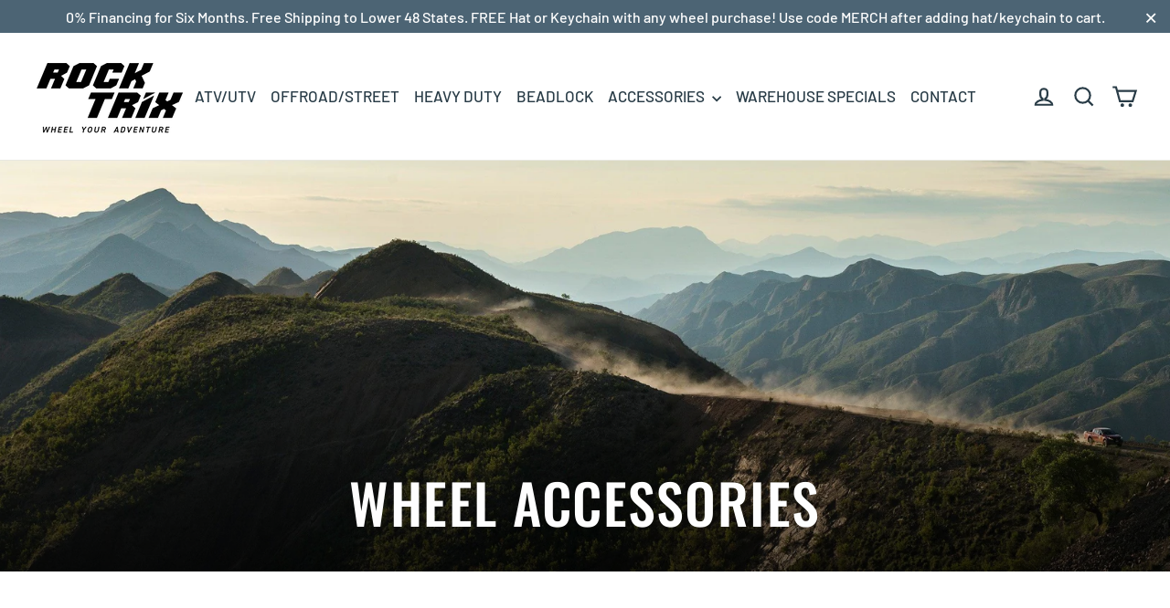

--- FILE ---
content_type: text/html; charset=utf-8
request_url: https://rocktrix.com/collections/accessories
body_size: 62240
content:
<!doctype html>
<html class="no-js" lang="en" dir="ltr">
<head>

  <meta name="google-site-verification" content="olelnUkLFsLnGy7P9Om5ym0am4Mz9EeGXtsIxwCdWjw" />
  <meta charset="utf-8">
  <meta http-equiv="X-UA-Compatible" content="IE=edge,chrome=1">
  <meta name="viewport" content="width=device-width,initial-scale=1">
  <meta name="theme-color" content="#293c47">
  <meta name="google-site-verification" content="W973b2Tj7Nih_IrMV792059iWUdiRdrpdxGFUcH-Zb4" />
  <link rel="canonical" href="https://rocktrix.com/collections/accessories">
  <link rel="preconnect" href="https://cdn.shopify.com" crossorigin>
  <link rel="preconnect" href="https://fonts.shopifycdn.com" crossorigin>
  <link rel="dns-prefetch" href="https://productreviews.shopifycdn.com">
  <link rel="dns-prefetch" href="https://ajax.googleapis.com">
  <link rel="dns-prefetch" href="https://maps.googleapis.com">
  <link rel="dns-prefetch" href="https://maps.gstatic.com"><link rel="shortcut icon" href="//rocktrix.com/cdn/shop/files/RockTrix_LOGO_2024_2row_300x300px_32x32.jpg?v=1718875246" type="image/png" /><title>Rocktrix Offroad - Accessories for our Rims
</title>
<meta name="description" content="Shop accessories including valve stems, lug nuts, hubcentric rings, and premium centercaps ensuring optimal compatibility with our products across various vehicles."><meta property="og:site_name" content="Rocktrix Offroad">
  <meta property="og:url" content="https://rocktrix.com/collections/accessories">
  <meta property="og:title" content="Rocktrix Offroad - Accessories for our Rims">
  <meta property="og:type" content="website">
  <meta property="og:description" content="Shop accessories including valve stems, lug nuts, hubcentric rings, and premium centercaps ensuring optimal compatibility with our products across various vehicles."><meta property="og:image" content="http://rocktrix.com/cdn/shop/collections/12x1.5_Bulge_ET_Nuts_Black_1_36a0f7dd-4122-407b-bb4e-a1096926e4e6.jpg?v=1726528450">
    <meta property="og:image:secure_url" content="https://rocktrix.com/cdn/shop/collections/12x1.5_Bulge_ET_Nuts_Black_1_36a0f7dd-4122-407b-bb4e-a1096926e4e6.jpg?v=1726528450">
    <meta property="og:image:width" content="3223">
    <meta property="og:image:height" content="967"><meta name="twitter:site" content="@">
  <meta name="twitter:card" content="summary_large_image">
  <meta name="twitter:title" content="Rocktrix Offroad - Accessories for our Rims">
  <meta name="twitter:description" content="Shop accessories including valve stems, lug nuts, hubcentric rings, and premium centercaps ensuring optimal compatibility with our products across various vehicles.">
<style data-shopify>@font-face {
  font-family: Oswald;
  font-weight: 500;
  font-style: normal;
  font-display: swap;
  src: url("//rocktrix.com/cdn/fonts/oswald/oswald_n5.8ad4910bfdb43e150746ef7aa67f3553e3abe8e2.woff2") format("woff2"),
       url("//rocktrix.com/cdn/fonts/oswald/oswald_n5.93ee52108163c48c91111cf33b0a57021467b66e.woff") format("woff");
}

  @font-face {
  font-family: Barlow;
  font-weight: 500;
  font-style: normal;
  font-display: swap;
  src: url("//rocktrix.com/cdn/fonts/barlow/barlow_n5.a193a1990790eba0cc5cca569d23799830e90f07.woff2") format("woff2"),
       url("//rocktrix.com/cdn/fonts/barlow/barlow_n5.ae31c82169b1dc0715609b8cc6a610b917808358.woff") format("woff");
}


  @font-face {
  font-family: Barlow;
  font-weight: 700;
  font-style: normal;
  font-display: swap;
  src: url("//rocktrix.com/cdn/fonts/barlow/barlow_n7.691d1d11f150e857dcbc1c10ef03d825bc378d81.woff2") format("woff2"),
       url("//rocktrix.com/cdn/fonts/barlow/barlow_n7.4fdbb1cb7da0e2c2f88492243ffa2b4f91924840.woff") format("woff");
}

  @font-face {
  font-family: Barlow;
  font-weight: 500;
  font-style: italic;
  font-display: swap;
  src: url("//rocktrix.com/cdn/fonts/barlow/barlow_i5.714d58286997b65cd479af615cfa9bb0a117a573.woff2") format("woff2"),
       url("//rocktrix.com/cdn/fonts/barlow/barlow_i5.0120f77e6447d3b5df4bbec8ad8c2d029d87fb21.woff") format("woff");
}

  @font-face {
  font-family: Barlow;
  font-weight: 700;
  font-style: italic;
  font-display: swap;
  src: url("//rocktrix.com/cdn/fonts/barlow/barlow_i7.50e19d6cc2ba5146fa437a5a7443c76d5d730103.woff2") format("woff2"),
       url("//rocktrix.com/cdn/fonts/barlow/barlow_i7.47e9f98f1b094d912e6fd631cc3fe93d9f40964f.woff") format("woff");
}

</style><link href="//rocktrix.com/cdn/shop/t/23/assets/theme.css?v=33529192462051812161736290547" rel="stylesheet" type="text/css" media="all" />
  <link href="//rocktrix.com/cdn/shop/t/23/assets/custom.css?v=103790369755551693291725589695" rel="stylesheet" type="text/css" media="all" />
<style data-shopify>:root {
    --typeHeaderPrimary: Oswald;
    --typeHeaderFallback: sans-serif;
    --typeHeaderSize: 36px;
    --typeHeaderWeight: 500;
    --typeHeaderLineHeight: 1.2;
    --typeHeaderSpacing: 0.025em;

    --typeBasePrimary:Barlow;
    --typeBaseFallback:sans-serif;
    --typeBaseSize: 16px;
    --typeBaseWeight: 500;
    --typeBaseLineHeight: 1.6;
    --typeBaseSpacing: 0.0em;

    --iconWeight: 5px;
    --iconLinecaps: miter;
  }

  
.collection-hero__content:before,
  .hero__image-wrapper:before,
  .hero__media:before {
    background-image: linear-gradient(to bottom, rgba(0, 0, 0, 0.0) 0%, rgba(0, 0, 0, 0.0) 40%, rgba(0, 0, 0, 0.62) 100%);
  }

  .skrim__item-content .skrim__overlay:after {
    background-image: linear-gradient(to bottom, rgba(0, 0, 0, 0.0) 30%, rgba(0, 0, 0, 0.62) 100%);
  }

  .placeholder-content {
    background-image: linear-gradient(100deg, #ffffff 40%, #f7f7f7 63%, #ffffff 79%);
  }</style><script>
    document.documentElement.className = document.documentElement.className.replace('no-js', 'js');

    window.theme = window.theme || {};
    theme.routes = {
      home: "/",
      cart: "/cart.js",
      cartPage: "/cart",
      cartAdd: "/cart/add.js",
      cartChange: "/cart/change.js",
      search: "/search",
      predictiveSearch: "/search/suggest"
    };
    theme.strings = {
      soldOut: "Sold Out",
      unavailable: "Unavailable",
      inStockLabel: "In stock, ships within 1-2 business days",
      oneStockLabel: "Only [count] left. Ships within 1-2 business days",
      otherStockLabel: "Only [count] left. Ships within 1-2 business days",
      willNotShipUntil: "Ready to ship [date]",
      willBeInStockAfter: "Back in stock [date]",
      waitingForStock: "Inventory on the way",
      cartSavings: "You're saving [savings]",
      cartEmpty: "Your cart is currently empty.",
      cartTermsConfirmation: "You must agree with the terms and conditions of sales to check out",
      searchCollections: "Collections",
      searchPages: "Pages",
      searchArticles: "Articles",
      maxQuantity: "You can only have [quantity] of [title] in your cart."
    };
    theme.settings = {
      cartType: "drawer",
      isCustomerTemplate: false,
      moneyFormat: "${{amount}}",
      predictiveSearch: true,
      predictiveSearchType: null,
      quickView: false,
      themeName: 'Motion',
      themeVersion: "10.4.0"
    };
  </script>

  <script>window.performance && window.performance.mark && window.performance.mark('shopify.content_for_header.start');</script><meta name="facebook-domain-verification" content="jup9f2mukpwlvniht02irqq36tgf4d">
<meta name="google-site-verification" content="W973b2Tj7Nih_IrMV792059iWUdiRdrpdxGFUcH-Zb4">
<meta id="shopify-digital-wallet" name="shopify-digital-wallet" content="/26487488535/digital_wallets/dialog">
<meta name="shopify-checkout-api-token" content="62f84e3a35ec2157b98cdd131dc70055">
<link rel="alternate" type="application/atom+xml" title="Feed" href="/collections/accessories.atom" />
<link rel="next" href="/collections/accessories?page=2">
<link rel="alternate" type="application/json+oembed" href="https://rocktrix.com/collections/accessories.oembed">
<script async="async" src="/checkouts/internal/preloads.js?locale=en-US"></script>
<link rel="preconnect" href="https://shop.app" crossorigin="anonymous">
<script async="async" src="https://shop.app/checkouts/internal/preloads.js?locale=en-US&shop_id=26487488535" crossorigin="anonymous"></script>
<script id="apple-pay-shop-capabilities" type="application/json">{"shopId":26487488535,"countryCode":"US","currencyCode":"USD","merchantCapabilities":["supports3DS"],"merchantId":"gid:\/\/shopify\/Shop\/26487488535","merchantName":"Rocktrix Offroad","requiredBillingContactFields":["postalAddress","email","phone"],"requiredShippingContactFields":["postalAddress","email","phone"],"shippingType":"shipping","supportedNetworks":["visa","masterCard","amex"],"total":{"type":"pending","label":"Rocktrix Offroad","amount":"1.00"},"shopifyPaymentsEnabled":true,"supportsSubscriptions":true}</script>
<script id="shopify-features" type="application/json">{"accessToken":"62f84e3a35ec2157b98cdd131dc70055","betas":["rich-media-storefront-analytics"],"domain":"rocktrix.com","predictiveSearch":true,"shopId":26487488535,"locale":"en"}</script>
<script>var Shopify = Shopify || {};
Shopify.shop = "rocktrix-offroad.myshopify.com";
Shopify.locale = "en";
Shopify.currency = {"active":"USD","rate":"1.0"};
Shopify.country = "US";
Shopify.theme = {"name":"[DEV] Original","id":160298991639,"schema_name":"Motion","schema_version":"10.4.0","theme_store_id":null,"role":"main"};
Shopify.theme.handle = "null";
Shopify.theme.style = {"id":null,"handle":null};
Shopify.cdnHost = "rocktrix.com/cdn";
Shopify.routes = Shopify.routes || {};
Shopify.routes.root = "/";</script>
<script type="module">!function(o){(o.Shopify=o.Shopify||{}).modules=!0}(window);</script>
<script>!function(o){function n(){var o=[];function n(){o.push(Array.prototype.slice.apply(arguments))}return n.q=o,n}var t=o.Shopify=o.Shopify||{};t.loadFeatures=n(),t.autoloadFeatures=n()}(window);</script>
<script>
  window.ShopifyPay = window.ShopifyPay || {};
  window.ShopifyPay.apiHost = "shop.app\/pay";
  window.ShopifyPay.redirectState = null;
</script>
<script id="shop-js-analytics" type="application/json">{"pageType":"collection"}</script>
<script defer="defer" async type="module" src="//rocktrix.com/cdn/shopifycloud/shop-js/modules/v2/client.init-shop-cart-sync_BT-GjEfc.en.esm.js"></script>
<script defer="defer" async type="module" src="//rocktrix.com/cdn/shopifycloud/shop-js/modules/v2/chunk.common_D58fp_Oc.esm.js"></script>
<script defer="defer" async type="module" src="//rocktrix.com/cdn/shopifycloud/shop-js/modules/v2/chunk.modal_xMitdFEc.esm.js"></script>
<script type="module">
  await import("//rocktrix.com/cdn/shopifycloud/shop-js/modules/v2/client.init-shop-cart-sync_BT-GjEfc.en.esm.js");
await import("//rocktrix.com/cdn/shopifycloud/shop-js/modules/v2/chunk.common_D58fp_Oc.esm.js");
await import("//rocktrix.com/cdn/shopifycloud/shop-js/modules/v2/chunk.modal_xMitdFEc.esm.js");

  window.Shopify.SignInWithShop?.initShopCartSync?.({"fedCMEnabled":true,"windoidEnabled":true});

</script>
<script>
  window.Shopify = window.Shopify || {};
  if (!window.Shopify.featureAssets) window.Shopify.featureAssets = {};
  window.Shopify.featureAssets['shop-js'] = {"shop-cart-sync":["modules/v2/client.shop-cart-sync_DZOKe7Ll.en.esm.js","modules/v2/chunk.common_D58fp_Oc.esm.js","modules/v2/chunk.modal_xMitdFEc.esm.js"],"init-fed-cm":["modules/v2/client.init-fed-cm_B6oLuCjv.en.esm.js","modules/v2/chunk.common_D58fp_Oc.esm.js","modules/v2/chunk.modal_xMitdFEc.esm.js"],"shop-cash-offers":["modules/v2/client.shop-cash-offers_D2sdYoxE.en.esm.js","modules/v2/chunk.common_D58fp_Oc.esm.js","modules/v2/chunk.modal_xMitdFEc.esm.js"],"shop-login-button":["modules/v2/client.shop-login-button_QeVjl5Y3.en.esm.js","modules/v2/chunk.common_D58fp_Oc.esm.js","modules/v2/chunk.modal_xMitdFEc.esm.js"],"pay-button":["modules/v2/client.pay-button_DXTOsIq6.en.esm.js","modules/v2/chunk.common_D58fp_Oc.esm.js","modules/v2/chunk.modal_xMitdFEc.esm.js"],"shop-button":["modules/v2/client.shop-button_DQZHx9pm.en.esm.js","modules/v2/chunk.common_D58fp_Oc.esm.js","modules/v2/chunk.modal_xMitdFEc.esm.js"],"avatar":["modules/v2/client.avatar_BTnouDA3.en.esm.js"],"init-windoid":["modules/v2/client.init-windoid_CR1B-cfM.en.esm.js","modules/v2/chunk.common_D58fp_Oc.esm.js","modules/v2/chunk.modal_xMitdFEc.esm.js"],"init-shop-for-new-customer-accounts":["modules/v2/client.init-shop-for-new-customer-accounts_C_vY_xzh.en.esm.js","modules/v2/client.shop-login-button_QeVjl5Y3.en.esm.js","modules/v2/chunk.common_D58fp_Oc.esm.js","modules/v2/chunk.modal_xMitdFEc.esm.js"],"init-shop-email-lookup-coordinator":["modules/v2/client.init-shop-email-lookup-coordinator_BI7n9ZSv.en.esm.js","modules/v2/chunk.common_D58fp_Oc.esm.js","modules/v2/chunk.modal_xMitdFEc.esm.js"],"init-shop-cart-sync":["modules/v2/client.init-shop-cart-sync_BT-GjEfc.en.esm.js","modules/v2/chunk.common_D58fp_Oc.esm.js","modules/v2/chunk.modal_xMitdFEc.esm.js"],"shop-toast-manager":["modules/v2/client.shop-toast-manager_DiYdP3xc.en.esm.js","modules/v2/chunk.common_D58fp_Oc.esm.js","modules/v2/chunk.modal_xMitdFEc.esm.js"],"init-customer-accounts":["modules/v2/client.init-customer-accounts_D9ZNqS-Q.en.esm.js","modules/v2/client.shop-login-button_QeVjl5Y3.en.esm.js","modules/v2/chunk.common_D58fp_Oc.esm.js","modules/v2/chunk.modal_xMitdFEc.esm.js"],"init-customer-accounts-sign-up":["modules/v2/client.init-customer-accounts-sign-up_iGw4briv.en.esm.js","modules/v2/client.shop-login-button_QeVjl5Y3.en.esm.js","modules/v2/chunk.common_D58fp_Oc.esm.js","modules/v2/chunk.modal_xMitdFEc.esm.js"],"shop-follow-button":["modules/v2/client.shop-follow-button_CqMgW2wH.en.esm.js","modules/v2/chunk.common_D58fp_Oc.esm.js","modules/v2/chunk.modal_xMitdFEc.esm.js"],"checkout-modal":["modules/v2/client.checkout-modal_xHeaAweL.en.esm.js","modules/v2/chunk.common_D58fp_Oc.esm.js","modules/v2/chunk.modal_xMitdFEc.esm.js"],"shop-login":["modules/v2/client.shop-login_D91U-Q7h.en.esm.js","modules/v2/chunk.common_D58fp_Oc.esm.js","modules/v2/chunk.modal_xMitdFEc.esm.js"],"lead-capture":["modules/v2/client.lead-capture_BJmE1dJe.en.esm.js","modules/v2/chunk.common_D58fp_Oc.esm.js","modules/v2/chunk.modal_xMitdFEc.esm.js"],"payment-terms":["modules/v2/client.payment-terms_Ci9AEqFq.en.esm.js","modules/v2/chunk.common_D58fp_Oc.esm.js","modules/v2/chunk.modal_xMitdFEc.esm.js"]};
</script>
<script>(function() {
  var isLoaded = false;
  function asyncLoad() {
    if (isLoaded) return;
    isLoaded = true;
    var urls = ["https:\/\/app.teelaunch.com\/sizing-charts-script.js?shop=rocktrix-offroad.myshopify.com","https:\/\/schemaplusfiles.s3.amazonaws.com\/loader.min.js?shop=rocktrix-offroad.myshopify.com","https:\/\/id-shop.govx.com\/app\/rocktrix-offroad.myshopify.com\/govx.js?shop=rocktrix-offroad.myshopify.com","https:\/\/cdn.nfcube.com\/instafeed-2a8f6ff4857f214e020207ed4cabfee3.js?shop=rocktrix-offroad.myshopify.com","https:\/\/cdn.assortion.com\/app.js?shop=rocktrix-offroad.myshopify.com","\/\/cdn.shopify.com\/proxy\/d8452e014ff066930748b1362541419ee829eb391096c6cee960ce188c8ab764\/api.goaffpro.com\/loader.js?shop=rocktrix-offroad.myshopify.com\u0026sp-cache-control=cHVibGljLCBtYXgtYWdlPTkwMA"];
    for (var i = 0; i < urls.length; i++) {
      var s = document.createElement('script');
      s.type = 'text/javascript';
      s.async = true;
      s.src = urls[i];
      var x = document.getElementsByTagName('script')[0];
      x.parentNode.insertBefore(s, x);
    }
  };
  if(window.attachEvent) {
    window.attachEvent('onload', asyncLoad);
  } else {
    window.addEventListener('load', asyncLoad, false);
  }
})();</script>
<script id="__st">var __st={"a":26487488535,"offset":-28800,"reqid":"d1de8829-03ad-4862-850c-d43fcdc5dad7-1769148983","pageurl":"rocktrix.com\/collections\/accessories","u":"da8e3c433eea","p":"collection","rtyp":"collection","rid":266079797271};</script>
<script>window.ShopifyPaypalV4VisibilityTracking = true;</script>
<script id="captcha-bootstrap">!function(){'use strict';const t='contact',e='account',n='new_comment',o=[[t,t],['blogs',n],['comments',n],[t,'customer']],c=[[e,'customer_login'],[e,'guest_login'],[e,'recover_customer_password'],[e,'create_customer']],r=t=>t.map((([t,e])=>`form[action*='/${t}']:not([data-nocaptcha='true']) input[name='form_type'][value='${e}']`)).join(','),a=t=>()=>t?[...document.querySelectorAll(t)].map((t=>t.form)):[];function s(){const t=[...o],e=r(t);return a(e)}const i='password',u='form_key',d=['recaptcha-v3-token','g-recaptcha-response','h-captcha-response',i],f=()=>{try{return window.sessionStorage}catch{return}},m='__shopify_v',_=t=>t.elements[u];function p(t,e,n=!1){try{const o=window.sessionStorage,c=JSON.parse(o.getItem(e)),{data:r}=function(t){const{data:e,action:n}=t;return t[m]||n?{data:e,action:n}:{data:t,action:n}}(c);for(const[e,n]of Object.entries(r))t.elements[e]&&(t.elements[e].value=n);n&&o.removeItem(e)}catch(o){console.error('form repopulation failed',{error:o})}}const l='form_type',E='cptcha';function T(t){t.dataset[E]=!0}const w=window,h=w.document,L='Shopify',v='ce_forms',y='captcha';let A=!1;((t,e)=>{const n=(g='f06e6c50-85a8-45c8-87d0-21a2b65856fe',I='https://cdn.shopify.com/shopifycloud/storefront-forms-hcaptcha/ce_storefront_forms_captcha_hcaptcha.v1.5.2.iife.js',D={infoText:'Protected by hCaptcha',privacyText:'Privacy',termsText:'Terms'},(t,e,n)=>{const o=w[L][v],c=o.bindForm;if(c)return c(t,g,e,D).then(n);var r;o.q.push([[t,g,e,D],n]),r=I,A||(h.body.append(Object.assign(h.createElement('script'),{id:'captcha-provider',async:!0,src:r})),A=!0)});var g,I,D;w[L]=w[L]||{},w[L][v]=w[L][v]||{},w[L][v].q=[],w[L][y]=w[L][y]||{},w[L][y].protect=function(t,e){n(t,void 0,e),T(t)},Object.freeze(w[L][y]),function(t,e,n,w,h,L){const[v,y,A,g]=function(t,e,n){const i=e?o:[],u=t?c:[],d=[...i,...u],f=r(d),m=r(i),_=r(d.filter((([t,e])=>n.includes(e))));return[a(f),a(m),a(_),s()]}(w,h,L),I=t=>{const e=t.target;return e instanceof HTMLFormElement?e:e&&e.form},D=t=>v().includes(t);t.addEventListener('submit',(t=>{const e=I(t);if(!e)return;const n=D(e)&&!e.dataset.hcaptchaBound&&!e.dataset.recaptchaBound,o=_(e),c=g().includes(e)&&(!o||!o.value);(n||c)&&t.preventDefault(),c&&!n&&(function(t){try{if(!f())return;!function(t){const e=f();if(!e)return;const n=_(t);if(!n)return;const o=n.value;o&&e.removeItem(o)}(t);const e=Array.from(Array(32),(()=>Math.random().toString(36)[2])).join('');!function(t,e){_(t)||t.append(Object.assign(document.createElement('input'),{type:'hidden',name:u})),t.elements[u].value=e}(t,e),function(t,e){const n=f();if(!n)return;const o=[...t.querySelectorAll(`input[type='${i}']`)].map((({name:t})=>t)),c=[...d,...o],r={};for(const[a,s]of new FormData(t).entries())c.includes(a)||(r[a]=s);n.setItem(e,JSON.stringify({[m]:1,action:t.action,data:r}))}(t,e)}catch(e){console.error('failed to persist form',e)}}(e),e.submit())}));const S=(t,e)=>{t&&!t.dataset[E]&&(n(t,e.some((e=>e===t))),T(t))};for(const o of['focusin','change'])t.addEventListener(o,(t=>{const e=I(t);D(e)&&S(e,y())}));const B=e.get('form_key'),M=e.get(l),P=B&&M;t.addEventListener('DOMContentLoaded',(()=>{const t=y();if(P)for(const e of t)e.elements[l].value===M&&p(e,B);[...new Set([...A(),...v().filter((t=>'true'===t.dataset.shopifyCaptcha))])].forEach((e=>S(e,t)))}))}(h,new URLSearchParams(w.location.search),n,t,e,['guest_login'])})(!0,!0)}();</script>
<script integrity="sha256-4kQ18oKyAcykRKYeNunJcIwy7WH5gtpwJnB7kiuLZ1E=" data-source-attribution="shopify.loadfeatures" defer="defer" src="//rocktrix.com/cdn/shopifycloud/storefront/assets/storefront/load_feature-a0a9edcb.js" crossorigin="anonymous"></script>
<script crossorigin="anonymous" defer="defer" src="//rocktrix.com/cdn/shopifycloud/storefront/assets/shopify_pay/storefront-65b4c6d7.js?v=20250812"></script>
<script data-source-attribution="shopify.dynamic_checkout.dynamic.init">var Shopify=Shopify||{};Shopify.PaymentButton=Shopify.PaymentButton||{isStorefrontPortableWallets:!0,init:function(){window.Shopify.PaymentButton.init=function(){};var t=document.createElement("script");t.src="https://rocktrix.com/cdn/shopifycloud/portable-wallets/latest/portable-wallets.en.js",t.type="module",document.head.appendChild(t)}};
</script>
<script data-source-attribution="shopify.dynamic_checkout.buyer_consent">
  function portableWalletsHideBuyerConsent(e){var t=document.getElementById("shopify-buyer-consent"),n=document.getElementById("shopify-subscription-policy-button");t&&n&&(t.classList.add("hidden"),t.setAttribute("aria-hidden","true"),n.removeEventListener("click",e))}function portableWalletsShowBuyerConsent(e){var t=document.getElementById("shopify-buyer-consent"),n=document.getElementById("shopify-subscription-policy-button");t&&n&&(t.classList.remove("hidden"),t.removeAttribute("aria-hidden"),n.addEventListener("click",e))}window.Shopify?.PaymentButton&&(window.Shopify.PaymentButton.hideBuyerConsent=portableWalletsHideBuyerConsent,window.Shopify.PaymentButton.showBuyerConsent=portableWalletsShowBuyerConsent);
</script>
<script data-source-attribution="shopify.dynamic_checkout.cart.bootstrap">document.addEventListener("DOMContentLoaded",(function(){function t(){return document.querySelector("shopify-accelerated-checkout-cart, shopify-accelerated-checkout")}if(t())Shopify.PaymentButton.init();else{new MutationObserver((function(e,n){t()&&(Shopify.PaymentButton.init(),n.disconnect())})).observe(document.body,{childList:!0,subtree:!0})}}));
</script>
<script id='scb4127' type='text/javascript' async='' src='https://rocktrix.com/cdn/shopifycloud/privacy-banner/storefront-banner.js'></script><link id="shopify-accelerated-checkout-styles" rel="stylesheet" media="screen" href="https://rocktrix.com/cdn/shopifycloud/portable-wallets/latest/accelerated-checkout-backwards-compat.css" crossorigin="anonymous">
<style id="shopify-accelerated-checkout-cart">
        #shopify-buyer-consent {
  margin-top: 1em;
  display: inline-block;
  width: 100%;
}

#shopify-buyer-consent.hidden {
  display: none;
}

#shopify-subscription-policy-button {
  background: none;
  border: none;
  padding: 0;
  text-decoration: underline;
  font-size: inherit;
  cursor: pointer;
}

#shopify-subscription-policy-button::before {
  box-shadow: none;
}

      </style>

<script>window.performance && window.performance.mark && window.performance.mark('shopify.content_for_header.end');</script>

  <script src="//rocktrix.com/cdn/shop/t/23/assets/vendor-scripts-v14.js" defer="defer"></script><link rel="stylesheet" href="//rocktrix.com/cdn/shop/t/23/assets/country-flags.css"><script src="//rocktrix.com/cdn/shop/t/23/assets/theme.js?v=71928186127791550191734708697" defer="defer"></script>
  <!-- BEGIN MerchantWidget Code -->
  <script id='merchantWidgetScript'
          src="https://www.gstatic.com/shopping/merchant/merchantwidget.js"
          defer>
  </script>
  <script type="text/javascript">
    merchantWidgetScript.addEventListener('load', function () {
      merchantwidget.start({
       position: 'RIGHT_BOTTOM'
     });
    });
  </script>
  <!-- END MerchantWidget Code -->
<!-- BEGIN app block: shopify://apps/instafeed/blocks/head-block/c447db20-095d-4a10-9725-b5977662c9d5 --><link rel="preconnect" href="https://cdn.nfcube.com/">
<link rel="preconnect" href="https://scontent.cdninstagram.com/">


  <script>
    document.addEventListener('DOMContentLoaded', function () {
      let instafeedScript = document.createElement('script');

      
        instafeedScript.src = 'https://cdn.nfcube.com/instafeed-2a8f6ff4857f214e020207ed4cabfee3.js';
      

      document.body.appendChild(instafeedScript);
    });
  </script>





<!-- END app block --><!-- BEGIN app block: shopify://apps/hulk-form-builder/blocks/app-embed/b6b8dd14-356b-4725-a4ed-77232212b3c3 --><!-- BEGIN app snippet: hulkapps-formbuilder-theme-ext --><script type="text/javascript">
  
  if (typeof window.formbuilder_customer != "object") {
        window.formbuilder_customer = {}
  }

  window.hulkFormBuilder = {
    form_data: {"form_DOzia692fJ1eNp6rjl_32A":{"uuid":"DOzia692fJ1eNp6rjl_32A","form_name":"Ambassador Program","form_data":{"div_back_gradient_1":"#fff","div_back_gradient_2":"#fff","back_color":"#fff","form_title":"\u003ch3\u003e\u003cspan style=\"font-family:Trebuchet MS;\"\u003e\u003cspan style=\"color:#293c47;\"\u003eApply for a Sponsorship today!\u003c\/span\u003e\u003c\/span\u003e\u003c\/h3\u003e\n","form_submit":"Submit","after_submit":"hideAndmessage","after_submit_msg":"\u003cp\u003eThank you for your submission in our Ambassador Program. We will get in touch with you as soon as possible.\u0026nbsp;\u003c\/p\u003e\n","captcha_enable":"yes","label_style":"blockLabels","input_border_radius":"2","back_type":"transparent","input_back_color":"#fff","input_back_color_hover":"#fff","back_shadow":"none","label_font_clr":"#293c47","input_font_clr":"#000000","button_align":"fullBtn","button_clr":"#fff","button_back_clr":"#4c6474","button_border_radius":"2","form_width":"925px","form_border_size":"0.5","form_border_clr":"#c7c7c7","form_border_radius":"1","label_font_size":"14","input_font_size":"12","button_font_size":"16","form_padding":"25","input_border_color":"#ccc","input_border_color_hover":"#ccc","btn_border_clr":"#4c6474","btn_border_size":"1","form_name":"Ambassador Program","":"marketing@rocktrix.com","form_access_message":"\u003cp\u003ePlease login to access the form\u003cbr\u003eDo not have an account? Create account\u003c\/p\u003e","label_fonts_type":"Google Fonts","captcha_honeypot":"no","captcha_version_3_enable":"yes","label_font_family":"Roboto","input_placeholder_clr":"#293c47","input_font_family":"Roboto","formElements":[{"type":"text","position":0,"label":"Full Name \/ Organization Name","customClass":"","halfwidth":"yes","Conditions":{},"page_number":1,"required":"yes"},{"type":"email","position":1,"label":"Email","required":"yes","email_confirm":"yes","Conditions":{},"page_number":1,"halfwidth":"yes"},{"Conditions":{},"type":"text","position":2,"label":"Phone","halfwidth":"yes","required":"yes","page_number":1},{"Conditions":{},"type":"text","position":3,"label":"Instagram Handle","halfwidth":"yes","required":"yes","page_number":1},{"Conditions":{},"type":"textarea","position":4,"label":"Address","required":"yes","page_number":1},{"Conditions":{},"type":"textarea","position":5,"label":"Other Media Links (e.g. YouTube\/TikTok\/etc)","required":"no","page_number":1},{"Conditions":{},"type":"text","position":6,"label":"Portfolio Link","halfwidth":"yes","page_number":1},{"Conditions":{},"type":"text","position":7,"label":"Vehicle Year\/Make\/Model","required":"yes","halfwidth":"yes","page_number":1},{"Conditions":{},"type":"textarea","position":8,"label":"Current and Future Modifications","required":"yes","page_number":1,"inputHeight":"80"},{"Conditions":{},"type":"text","position":9,"label":"Wheel Requested","required":"yes","page_number":1},{"type":"textarea","position":10,"label":"Proposal","required":"yes","Conditions":{},"page_number":1,"inputHeight":"120"}]},"is_spam_form":false,"shop_uuid":"oTH3jCPiFgJRNBqluLc-Tw","shop_timezone":"America\/Los_Angeles","shop_id":111769,"shop_is_after_submit_enabled":true,"shop_shopify_plan":"unlimited","shop_shopify_domain":"rocktrix-offroad.myshopify.com","shop_remove_watermark":false,"shop_created_at":"2024-07-11T14:16:13.127-05:00"},"form_NO7oS-eWrRh7hxkmVokzJQ":{"uuid":"NO7oS-eWrRh7hxkmVokzJQ","form_name":"Wholesale Application","form_data":{"div_back_gradient_1":"#fff","div_back_gradient_2":"#fff","back_color":"#fff","form_title":"\u003cp\u003e\u003cstrong\u003e\u003cspan style=\"font-family:Helvetica;\"\u003e\u003cspan style=\"color:#2c3e50;\"\u003eRocktrix Wholesale Application\u003c\/span\u003e\u003c\/span\u003e\u003c\/strong\u003e\u003c\/p\u003e\n","form_submit":"Submit","after_submit":"hideAndmessage","after_submit_msg":"\u003cp\u003eThank you for your Wholesale\/Dealer Application submission. We will get in touch with you as soon as possible.\u0026nbsp;\u003c\/p\u003e\n","captcha_enable":"yes","label_style":"blockLabels","input_border_radius":"2","back_type":"color","input_back_color":"#fff","input_back_color_hover":"#fff","back_shadow":"none","label_font_clr":"#293c47","input_font_clr":"#000000","button_align":"fullBtn","button_clr":"#fff","button_back_clr":"#4c6474","button_border_radius":"2","form_width":"925px","form_border_size":"0.5","form_border_clr":"#c7c7c7","form_border_radius":"1","label_font_size":"14","input_font_size":"12","button_font_size":"16","form_padding":"25","input_border_color":"#ccc","input_border_color_hover":"#ccc","btn_border_clr":"#4c6474","btn_border_size":"1","form_name":"Wholesale Application","":"","form_access_message":"\u003cp\u003ePlease login to access the form\u003cbr\u003eDo not have an account? Create account\u003c\/p\u003e","form_description":"","captcha_honeypot":"no","input_placeholder_clr":"#000000","formElements":[{"Conditions":{},"type":"text","position":0,"label":"First and Last Name","page_number":1},{"Conditions":{},"type":"text","position":1,"label":"Company Name","page_number":1},{"Conditions":{},"type":"textarea","position":2,"label":"Company Address","required":"yes","page_number":1},{"type":"email","position":3,"label":"Email","required":"yes","email_confirm":"yes","Conditions":{},"page_number":1,"halfwidth":"yes"},{"Conditions":{},"type":"text","position":4,"label":"Phone Number","halfwidth":"yes","required":"yes","page_number":1},{"Conditions":{},"type":"text","position":5,"label":"Website","halfwidth":"no","page_number":1},{"Conditions":{},"type":"text","position":6,"label":"Type of Business","required":"yes","page_number":1},{"type":"textarea","position":7,"label":"Comments","required":"yes","Conditions":{},"page_number":1},{"Conditions":{},"type":"checkbox","position":8,"label":"I consent to marketing communication to the contact methods above  (required).","result_in_yes_no":"no","halfwidth":"no","required":"yes","page_number":1}]},"is_spam_form":false,"shop_uuid":"oTH3jCPiFgJRNBqluLc-Tw","shop_timezone":"America\/Los_Angeles","shop_id":111769,"shop_is_after_submit_enabled":true,"shop_shopify_plan":"unlimited","shop_shopify_domain":"rocktrix-offroad.myshopify.com","shop_remove_watermark":false,"shop_created_at":"2024-07-11T14:16:13.127-05:00"}},
    shop_data: {"shop_oTH3jCPiFgJRNBqluLc-Tw":{"shop_uuid":"oTH3jCPiFgJRNBqluLc-Tw","shop_timezone":"America\/Los_Angeles","shop_id":111769,"shop_is_after_submit_enabled":true,"shop_shopify_plan":"Advanced","shop_shopify_domain":"rocktrix-offroad.myshopify.com","shop_created_at":"2024-07-11T19:16:13.127Z","is_skip_metafield":false,"shop_deleted":false,"shop_disabled":false}},
    settings_data: {"shop_settings":{"shop_customise_msgs":[],"default_customise_msgs":{"is_required":"is required","thank_you":"Thank you! The form was submitted successfully.","processing":"Processing...","valid_data":"Please provide valid data","valid_email":"Provide valid email format","valid_tags":"HTML Tags are not allowed","valid_phone":"Provide valid phone number","valid_captcha":"Please provide valid captcha response","valid_url":"Provide valid URL","only_number_alloud":"Provide valid number in","number_less":"must be less than","number_more":"must be more than","image_must_less":"Image must be less than 20MB","image_number":"Images allowed","image_extension":"Invalid extension! Please provide image file","error_image_upload":"Error in image upload. Please try again.","error_file_upload":"Error in file upload. Please try again.","your_response":"Your response","error_form_submit":"Error occur.Please try again after sometime.","email_submitted":"Form with this email is already submitted","invalid_email_by_zerobounce":"The email address you entered appears to be invalid. Please check it and try again.","download_file":"Download file","card_details_invalid":"Your card details are invalid","card_details":"Card details","please_enter_card_details":"Please enter card details","card_number":"Card number","exp_mm":"Exp MM","exp_yy":"Exp YY","crd_cvc":"CVV","payment_value":"Payment amount","please_enter_payment_amount":"Please enter payment amount","address1":"Address line 1","address2":"Address line 2","city":"City","province":"Province","zipcode":"Zip code","country":"Country","blocked_domain":"This form does not accept addresses from","file_must_less":"File must be less than 20MB","file_extension":"Invalid extension! Please provide file","only_file_number_alloud":"files allowed","previous":"Previous","next":"Next","must_have_a_input":"Please enter at least one field.","please_enter_required_data":"Please enter required data","atleast_one_special_char":"Include at least one special character","atleast_one_lowercase_char":"Include at least one lowercase character","atleast_one_uppercase_char":"Include at least one uppercase character","atleast_one_number":"Include at least one number","must_have_8_chars":"Must have 8 characters long","be_between_8_and_12_chars":"Be between 8 and 12 characters long","please_select":"Please Select","phone_submitted":"Form with this phone number is already submitted","user_res_parse_error":"Error while submitting the form","valid_same_values":"values must be same","product_choice_clear_selection":"Clear Selection","picture_choice_clear_selection":"Clear Selection","remove_all_for_file_image_upload":"Remove All","invalid_file_type_for_image_upload":"You can't upload files of this type.","invalid_file_type_for_signature_upload":"You can't upload files of this type.","max_files_exceeded_for_file_upload":"You can not upload any more files.","max_files_exceeded_for_image_upload":"You can not upload any more files.","file_already_exist":"File already uploaded","max_limit_exceed":"You have added the maximum number of text fields.","cancel_upload_for_file_upload":"Cancel upload","cancel_upload_for_image_upload":"Cancel upload","cancel_upload_for_signature_upload":"Cancel upload"},"shop_blocked_domains":[]}},
    features_data: {"shop_plan_features":{"shop_plan_features":["unlimited-forms","full-design-customization","export-form-submissions","multiple-recipients-for-form-submissions","multiple-admin-notifications","enable-captcha","unlimited-file-uploads","save-submitted-form-data","set-auto-response-message","conditional-logic","form-banner","save-as-draft-facility","include-user-response-in-admin-email","disable-form-submission","file-upload"]}},
    shop: null,
    shop_id: null,
    plan_features: null,
    validateDoubleQuotes: false,
    assets: {
      extraFunctions: "https://cdn.shopify.com/extensions/019bb5ee-ec40-7527-955d-c1b8751eb060/form-builder-by-hulkapps-50/assets/extra-functions.js",
      extraStyles: "https://cdn.shopify.com/extensions/019bb5ee-ec40-7527-955d-c1b8751eb060/form-builder-by-hulkapps-50/assets/extra-styles.css",
      bootstrapStyles: "https://cdn.shopify.com/extensions/019bb5ee-ec40-7527-955d-c1b8751eb060/form-builder-by-hulkapps-50/assets/theme-app-extension-bootstrap.css"
    },
    translations: {
      htmlTagNotAllowed: "HTML Tags are not allowed",
      sqlQueryNotAllowed: "SQL Queries are not allowed",
      doubleQuoteNotAllowed: "Double quotes are not allowed",
      vorwerkHttpWwwNotAllowed: "The words \u0026#39;http\u0026#39; and \u0026#39;www\u0026#39; are not allowed. Please remove them and try again.",
      maxTextFieldsReached: "You have added the maximum number of text fields.",
      avoidNegativeWords: "Avoid negative words: Don\u0026#39;t use negative words in your contact message.",
      customDesignOnly: "This form is for custom designs requests. For general inquiries please contact our team at info@stagheaddesigns.com",
      zerobounceApiErrorMsg: "We couldn\u0026#39;t verify your email due to a technical issue. Please try again later.",
    }

  }

  

  window.FbThemeAppExtSettingsHash = {}
  
</script><!-- END app snippet --><!-- END app block --><!-- BEGIN app block: shopify://apps/assortion/blocks/app-embed/5588d7f9-a5bc-4f4a-9c54-39b7e081dd23 --><script src='https://cdn.assortion.com/app.js?shop=rocktrix-offroad.myshopify.com' defer></script>
<script>
  window.Assortion = {
    initialized: false,
    shop: {
      domain:"rocktrix-offroad.myshopify.com"
    },
    customer: {
      isB2B: false
      
    },
    disabled: window.disableAssortion || false,
    disable: function() {
      this.disabled = true;
      if (this.initialized && this.unmount) this.unmount();
    },
    marketId: '1342078999'
  };
</script>

<!-- END app block --><!-- BEGIN app block: shopify://apps/avada-seo-suite/blocks/avada-seo/15507c6e-1aa3-45d3-b698-7e175e033440 --><script>
  window.AVADA_SEO_ENABLED = true;
</script><!-- BEGIN app snippet: avada-broken-link-manager --><!-- END app snippet --><!-- BEGIN app snippet: avada-seo-site --><!-- END app snippet --><!-- BEGIN app snippet: avada-robot-onpage --><!-- Avada SEO Robot Onpage -->












<!-- END app snippet --><!-- BEGIN app snippet: avada-frequently-asked-questions -->







<!-- END app snippet --><!-- BEGIN app snippet: avada-custom-css --> <!-- BEGIN Avada SEO custom CSS END -->


<!-- END Avada SEO custom CSS END -->
<!-- END app snippet --><!-- BEGIN app snippet: avada-homepage --><!-- END app snippet --><!-- BEGIN app snippet: avada-rating-and-review -->
<!-- END app snippet --><!-- BEGIN app snippet: avada-sitelinks-search-box --><!-- END app snippet --><!-- BEGIN app snippet: avada-loading --><style>
  @keyframes avada-rotate {
    0% { transform: rotate(0); }
    100% { transform: rotate(360deg); }
  }

  @keyframes avada-fade-out {
    0% { opacity: 1; visibility: visible; }
    100% { opacity: 0; visibility: hidden; }
  }

  .Avada-LoadingScreen {
    display: none;
    width: 100%;
    height: 100vh;
    top: 0;
    position: fixed;
    z-index: 9999;
    display: flex;
    align-items: center;
    justify-content: center;
  
    background-image: url();
    background-position: center;
    background-size: cover;
    background-repeat: no-repeat;
  
  }

  .Avada-LoadingScreen svg {
    animation: avada-rotate 1s linear infinite;
    width: px;
    height: px;
  }
</style>
<script>
  const themeId = Shopify.theme.id;
  const loadingSettingsValue = null;
  const loadingType = loadingSettingsValue?.loadingType;
  function renderLoading() {
    new MutationObserver((mutations, observer) => {
      if (document.body) {
        observer.disconnect();
        const loadingDiv = document.createElement('div');
        loadingDiv.className = 'Avada-LoadingScreen';
        if(loadingType === 'custom_logo' || loadingType === 'favicon_logo') {
          const srcLoadingImage = loadingSettingsValue?.customLogoThemeIds[themeId] || '';
          if(srcLoadingImage) {
            loadingDiv.innerHTML = `
            <img alt="Avada logo"  height="600px" loading="eager" fetchpriority="high"
              src="${srcLoadingImage}&width=600"
              width="600px" />
              `
          }
        }
        if(loadingType === 'circle') {
          loadingDiv.innerHTML = `
        <svg viewBox="0 0 40 40" fill="none" xmlns="http://www.w3.org/2000/svg">
          <path d="M20 3.75C11.0254 3.75 3.75 11.0254 3.75 20C3.75 21.0355 2.91053 21.875 1.875 21.875C0.839475 21.875 0 21.0355 0 20C0 8.9543 8.9543 0 20 0C31.0457 0 40 8.9543 40 20C40 31.0457 31.0457 40 20 40C18.9645 40 18.125 39.1605 18.125 38.125C18.125 37.0895 18.9645 36.25 20 36.25C28.9748 36.25 36.25 28.9748 36.25 20C36.25 11.0254 28.9748 3.75 20 3.75Z" fill=""/>
        </svg>
      `;
        }

        document.body.insertBefore(loadingDiv, document.body.firstChild || null);
        const e = '';
        const t = '';
        const o = 'first' === t;
        const a = sessionStorage.getItem('isShowLoadingAvada');
        const n = document.querySelector('.Avada-LoadingScreen');
        if (a && o) return (n.style.display = 'none');
        n.style.display = 'flex';
        const i = document.body;
        i.style.overflow = 'hidden';
        const l = () => {
          i.style.overflow = 'auto';
          n.style.animation = 'avada-fade-out 1s ease-out forwards';
          setTimeout(() => {
            n.style.display = 'none';
          }, 1000);
        };
        if ((o && !a && sessionStorage.setItem('isShowLoadingAvada', true), 'duration_auto' === e)) {
          window.onload = function() {
            l();
          };
          return;
        }
        setTimeout(() => {
          l();
        }, 1000 * e);
      }
    }).observe(document.documentElement, { childList: true, subtree: true });
  };
  function isNullish(value) {
    return value === null || value === undefined;
  }
  const themeIds = '';
  const themeIdsArray = themeIds ? themeIds.split(',') : [];

  if(!isNullish(themeIds) && themeIdsArray.includes(themeId.toString()) && loadingSettingsValue?.enabled) {
    renderLoading();
  }

  if(isNullish(loadingSettingsValue?.themeIds) && loadingSettingsValue?.enabled) {
    renderLoading();
  }
</script>
<!-- END app snippet --><!-- BEGIN app snippet: avada-seo-social-post --><!-- END app snippet -->
<!-- END app block --><!-- BEGIN app block: shopify://apps/xo-gallery/blocks/xo-gallery-seo/e61dfbaa-1a75-4e4e-bffc-324f17325251 --><!-- XO Gallery SEO -->

<!-- End: XO Gallery SEO -->


<!-- END app block --><!-- BEGIN app block: shopify://apps/judge-me-reviews/blocks/judgeme_core/61ccd3b1-a9f2-4160-9fe9-4fec8413e5d8 --><!-- Start of Judge.me Core -->






<link rel="dns-prefetch" href="https://cdnwidget.judge.me">
<link rel="dns-prefetch" href="https://cdn.judge.me">
<link rel="dns-prefetch" href="https://cdn1.judge.me">
<link rel="dns-prefetch" href="https://api.judge.me">

<script data-cfasync='false' class='jdgm-settings-script'>window.jdgmSettings={"pagination":5,"disable_web_reviews":false,"badge_no_review_text":"No reviews","badge_n_reviews_text":"{{ n }} review/reviews","badge_star_color":"#4c6474","hide_badge_preview_if_no_reviews":true,"badge_hide_text":false,"enforce_center_preview_badge":false,"widget_title":"Customer Reviews","widget_open_form_text":"Write a review","widget_close_form_text":"Cancel review","widget_refresh_page_text":"Refresh page","widget_summary_text":"Based on {{ number_of_reviews }} review/reviews","widget_no_review_text":"Be the first to write a review","widget_name_field_text":"Display name","widget_verified_name_field_text":"Verified Name (public)","widget_name_placeholder_text":"Display name","widget_required_field_error_text":"This field is required.","widget_email_field_text":"Email address","widget_verified_email_field_text":"Verified Email (private, can not be edited)","widget_email_placeholder_text":"Your email address","widget_email_field_error_text":"Please enter a valid email address.","widget_rating_field_text":"Rating","widget_review_title_field_text":"Review Title","widget_review_title_placeholder_text":"Give your review a title","widget_review_body_field_text":"Review content","widget_review_body_placeholder_text":"Start writing here...","widget_pictures_field_text":"Picture/Video (optional)","widget_submit_review_text":"Submit Review","widget_submit_verified_review_text":"Submit Verified Review","widget_submit_success_msg_with_auto_publish":"Thank you! Please refresh the page in a few moments to see your review. You can remove or edit your review by logging into \u003ca href='https://judge.me/login' target='_blank' rel='nofollow noopener'\u003eJudge.me\u003c/a\u003e","widget_submit_success_msg_no_auto_publish":"Thank you! Your review will be published as soon as it is approved by the shop admin. You can remove or edit your review by logging into \u003ca href='https://judge.me/login' target='_blank' rel='nofollow noopener'\u003eJudge.me\u003c/a\u003e","widget_show_default_reviews_out_of_total_text":"Showing {{ n_reviews_shown }} out of {{ n_reviews }} reviews.","widget_show_all_link_text":"Show all","widget_show_less_link_text":"Show less","widget_author_said_text":"{{ reviewer_name }} said:","widget_days_text":"{{ n }} days ago","widget_weeks_text":"{{ n }} week/weeks ago","widget_months_text":"{{ n }} month/months ago","widget_years_text":"{{ n }} year/years ago","widget_yesterday_text":"Yesterday","widget_today_text":"Today","widget_replied_text":"\u003e\u003e {{ shop_name }} replied:","widget_read_more_text":"Read more","widget_reviewer_name_as_initial":"last_initial","widget_rating_filter_color":"","widget_rating_filter_see_all_text":"See all reviews","widget_sorting_most_recent_text":"Most Recent","widget_sorting_highest_rating_text":"Highest Rating","widget_sorting_lowest_rating_text":"Lowest Rating","widget_sorting_with_pictures_text":"Only Pictures","widget_sorting_most_helpful_text":"Most Helpful","widget_open_question_form_text":"Ask a question","widget_reviews_subtab_text":"Reviews","widget_questions_subtab_text":"Questions","widget_question_label_text":"Question","widget_answer_label_text":"Answer","widget_question_placeholder_text":"Write your question here","widget_submit_question_text":"Submit Question","widget_question_submit_success_text":"Thank you for your question! We will notify you once it gets answered.","widget_star_color":"#4c6474","verified_badge_text":"Verified","verified_badge_bg_color":"","verified_badge_text_color":"","verified_badge_placement":"left-of-reviewer-name","widget_review_max_height":"","widget_hide_border":false,"widget_social_share":false,"widget_thumb":false,"widget_review_location_show":false,"widget_location_format":"country_iso_code","all_reviews_include_out_of_store_products":true,"all_reviews_out_of_store_text":"(out of store)","all_reviews_pagination":100,"all_reviews_product_name_prefix_text":"about","enable_review_pictures":true,"enable_question_anwser":false,"widget_theme":"leex","review_date_format":"mm/dd/yyyy","default_sort_method":"most-recent","widget_product_reviews_subtab_text":"Product Reviews","widget_shop_reviews_subtab_text":"Shop Reviews","widget_other_products_reviews_text":"Reviews for other products","widget_store_reviews_subtab_text":"Store reviews","widget_no_store_reviews_text":"This store hasn't received any reviews yet","widget_web_restriction_product_reviews_text":"This product hasn't received any reviews yet","widget_no_items_text":"No items found","widget_show_more_text":"Show more","widget_write_a_store_review_text":"Write a Store Review","widget_other_languages_heading":"Reviews in Other Languages","widget_translate_review_text":"Translate review to {{ language }}","widget_translating_review_text":"Translating...","widget_show_original_translation_text":"Show original ({{ language }})","widget_translate_review_failed_text":"Review couldn't be translated.","widget_translate_review_retry_text":"Retry","widget_translate_review_try_again_later_text":"Try again later","show_product_url_for_grouped_product":false,"widget_sorting_pictures_first_text":"Pictures First","show_pictures_on_all_rev_page_mobile":true,"show_pictures_on_all_rev_page_desktop":true,"floating_tab_hide_mobile_install_preference":false,"floating_tab_button_name":"★ Reviews","floating_tab_title":"Let customers speak for us","floating_tab_button_color":"","floating_tab_button_background_color":"","floating_tab_url":"","floating_tab_url_enabled":true,"floating_tab_tab_style":"text","all_reviews_text_badge_text":"Customers rate us {{ shop.metafields.judgeme.all_reviews_rating | round: 1 }}/5 based on {{ shop.metafields.judgeme.all_reviews_count }} reviews.","all_reviews_text_badge_text_branded_style":"{{ shop.metafields.judgeme.all_reviews_rating | round: 1 }} out of 5 stars based on {{ shop.metafields.judgeme.all_reviews_count }} reviews","is_all_reviews_text_badge_a_link":false,"show_stars_for_all_reviews_text_badge":false,"all_reviews_text_badge_url":"https://rocktrix.com/pages/all-reviews","all_reviews_text_style":"text","all_reviews_text_color_style":"judgeme_brand_color","all_reviews_text_color":"#108474","all_reviews_text_show_jm_brand":true,"featured_carousel_show_header":true,"featured_carousel_title":"ALL REVIEWS","testimonials_carousel_title":"Customers are saying","videos_carousel_title":"Real customer stories","cards_carousel_title":"Customers are saying","featured_carousel_count_text":"from {{ n }} reviews","featured_carousel_add_link_to_all_reviews_page":true,"featured_carousel_url":"https://rocktrix.com/pages/all-reviews","featured_carousel_show_images":true,"featured_carousel_autoslide_interval":4,"featured_carousel_arrows_on_the_sides":true,"featured_carousel_height":400,"featured_carousel_width":100,"featured_carousel_image_size":0,"featured_carousel_image_height":340,"featured_carousel_arrow_color":"#eeeeee","verified_count_badge_style":"vintage","verified_count_badge_orientation":"horizontal","verified_count_badge_color_style":"judgeme_brand_color","verified_count_badge_color":"#108474","is_verified_count_badge_a_link":false,"verified_count_badge_url":"","verified_count_badge_show_jm_brand":true,"widget_rating_preset_default":5,"widget_first_sub_tab":"product-reviews","widget_show_histogram":true,"widget_histogram_use_custom_color":false,"widget_pagination_use_custom_color":false,"widget_star_use_custom_color":true,"widget_verified_badge_use_custom_color":false,"widget_write_review_use_custom_color":false,"picture_reminder_submit_button":"Upload Pictures","enable_review_videos":true,"mute_video_by_default":false,"widget_sorting_videos_first_text":"Videos First","widget_review_pending_text":"Pending","featured_carousel_items_for_large_screen":4,"social_share_options_order":"Facebook,Twitter","remove_microdata_snippet":true,"disable_json_ld":true,"enable_json_ld_products":true,"preview_badge_show_question_text":false,"preview_badge_no_question_text":"No questions","preview_badge_n_question_text":"{{ number_of_questions }} question/questions","qa_badge_show_icon":false,"qa_badge_position":"same-row","remove_judgeme_branding":true,"widget_add_search_bar":false,"widget_search_bar_placeholder":"Search","widget_sorting_verified_only_text":"Verified only","featured_carousel_theme":"gallery","featured_carousel_show_rating":true,"featured_carousel_show_title":true,"featured_carousel_show_body":true,"featured_carousel_show_date":false,"featured_carousel_show_reviewer":true,"featured_carousel_show_product":false,"featured_carousel_header_background_color":"#108474","featured_carousel_header_text_color":"#ffffff","featured_carousel_name_product_separator":"reviewed","featured_carousel_full_star_background":"#4c6474","featured_carousel_empty_star_background":"#dadada","featured_carousel_vertical_theme_background":"#f9fafb","featured_carousel_verified_badge_enable":false,"featured_carousel_verified_badge_color":"#108474","featured_carousel_border_style":"round","featured_carousel_review_line_length_limit":5,"featured_carousel_more_reviews_button_text":"Read more reviews","featured_carousel_view_product_button_text":"View product","all_reviews_page_load_reviews_on":"scroll","all_reviews_page_load_more_text":"Load More Reviews","disable_fb_tab_reviews":false,"enable_ajax_cdn_cache":false,"widget_public_name_text":"displayed publicly like","default_reviewer_name":"John Smith","default_reviewer_name_has_non_latin":true,"widget_reviewer_anonymous":"Anonymous","medals_widget_title":"Judge.me Review Medals","medals_widget_background_color":"#f9fafb","medals_widget_position":"footer_all_pages","medals_widget_border_color":"#f9fafb","medals_widget_verified_text_position":"left","medals_widget_use_monochromatic_version":false,"medals_widget_elements_color":"#108474","show_reviewer_avatar":true,"widget_invalid_yt_video_url_error_text":"Not a YouTube video URL","widget_max_length_field_error_text":"Please enter no more than {0} characters.","widget_show_country_flag":false,"widget_show_collected_via_shop_app":true,"widget_verified_by_shop_badge_style":"light","widget_verified_by_shop_text":"Verified by Shop","widget_show_photo_gallery":true,"widget_load_with_code_splitting":true,"widget_ugc_install_preference":false,"widget_ugc_title":"Made by us, Shared by you","widget_ugc_subtitle":"Tag us to see your picture featured in our page","widget_ugc_arrows_color":"#ffffff","widget_ugc_primary_button_text":"Buy Now","widget_ugc_primary_button_background_color":"#108474","widget_ugc_primary_button_text_color":"#ffffff","widget_ugc_primary_button_border_width":"0","widget_ugc_primary_button_border_style":"none","widget_ugc_primary_button_border_color":"#108474","widget_ugc_primary_button_border_radius":"25","widget_ugc_secondary_button_text":"Load More","widget_ugc_secondary_button_background_color":"#ffffff","widget_ugc_secondary_button_text_color":"#108474","widget_ugc_secondary_button_border_width":"2","widget_ugc_secondary_button_border_style":"solid","widget_ugc_secondary_button_border_color":"#108474","widget_ugc_secondary_button_border_radius":"25","widget_ugc_reviews_button_text":"View Reviews","widget_ugc_reviews_button_background_color":"#ffffff","widget_ugc_reviews_button_text_color":"#108474","widget_ugc_reviews_button_border_width":"2","widget_ugc_reviews_button_border_style":"solid","widget_ugc_reviews_button_border_color":"#108474","widget_ugc_reviews_button_border_radius":"25","widget_ugc_reviews_button_link_to":"judgeme-reviews-page","widget_ugc_show_post_date":true,"widget_ugc_max_width":"800","widget_rating_metafield_value_type":true,"widget_primary_color":"#4c6474","widget_enable_secondary_color":false,"widget_secondary_color":"#edf5f5","widget_summary_average_rating_text":"{{ average_rating }} out of 5","widget_media_grid_title":"Customer photos \u0026 videos","widget_media_grid_see_more_text":"See more","widget_round_style":false,"widget_show_product_medals":false,"widget_verified_by_judgeme_text":"Verified by Judge.me","widget_show_store_medals":false,"widget_verified_by_judgeme_text_in_store_medals":"Verified","widget_media_field_exceed_quantity_message":"Sorry, we can only accept {{ max_media }} for one review.","widget_media_field_exceed_limit_message":"{{ file_name }} is too large, please select a {{ media_type }} less than {{ size_limit }}MB.","widget_review_submitted_text":"Review Submitted!","widget_question_submitted_text":"Question Submitted!","widget_close_form_text_question":"Cancel","widget_write_your_answer_here_text":"Write your answer here","widget_enabled_branded_link":true,"widget_show_collected_by_judgeme":false,"widget_reviewer_name_color":"","widget_write_review_text_color":"","widget_write_review_bg_color":"","widget_collected_by_judgeme_text":"collected by Judge.me","widget_pagination_type":"standard","widget_load_more_text":"Load More","widget_load_more_color":"#108474","widget_full_review_text":"Full Review","widget_read_more_reviews_text":"Read More Reviews","widget_read_questions_text":"Read Questions","widget_questions_and_answers_text":"Questions \u0026 Answers","widget_verified_by_text":"Verified by","widget_verified_text":"Verified","widget_number_of_reviews_text":"{{ number_of_reviews }} reviews","widget_back_button_text":"Back","widget_next_button_text":"Next","widget_custom_forms_filter_button":"Filters","custom_forms_style":"vertical","widget_show_review_information":false,"how_reviews_are_collected":"How reviews are collected?","widget_show_review_keywords":false,"widget_gdpr_statement":"How we use your data: We'll only contact you about the review you left, and only if necessary. By submitting your review, you agree to Judge.me's \u003ca href='https://judge.me/terms' target='_blank' rel='nofollow noopener'\u003eterms\u003c/a\u003e, \u003ca href='https://judge.me/privacy' target='_blank' rel='nofollow noopener'\u003eprivacy\u003c/a\u003e and \u003ca href='https://judge.me/content-policy' target='_blank' rel='nofollow noopener'\u003econtent\u003c/a\u003e policies.","widget_multilingual_sorting_enabled":false,"widget_translate_review_content_enabled":false,"widget_translate_review_content_method":"manual","popup_widget_review_selection":"automatically_with_pictures","popup_widget_round_border_style":true,"popup_widget_show_title":true,"popup_widget_show_body":true,"popup_widget_show_reviewer":false,"popup_widget_show_product":true,"popup_widget_show_pictures":true,"popup_widget_use_review_picture":true,"popup_widget_show_on_home_page":true,"popup_widget_show_on_product_page":true,"popup_widget_show_on_collection_page":true,"popup_widget_show_on_cart_page":true,"popup_widget_position":"bottom_left","popup_widget_first_review_delay":5,"popup_widget_duration":5,"popup_widget_interval":5,"popup_widget_review_count":5,"popup_widget_hide_on_mobile":true,"review_snippet_widget_round_border_style":true,"review_snippet_widget_card_color":"#FFFFFF","review_snippet_widget_slider_arrows_background_color":"#FFFFFF","review_snippet_widget_slider_arrows_color":"#000000","review_snippet_widget_star_color":"#108474","show_product_variant":false,"all_reviews_product_variant_label_text":"Variant: ","widget_show_verified_branding":false,"widget_ai_summary_title":"Customers say","widget_ai_summary_disclaimer":"AI-powered review summary based on recent customer reviews","widget_show_ai_summary":false,"widget_show_ai_summary_bg":false,"widget_show_review_title_input":true,"redirect_reviewers_invited_via_email":"review_widget","request_store_review_after_product_review":false,"request_review_other_products_in_order":false,"review_form_color_scheme":"default","review_form_corner_style":"square","review_form_star_color":{},"review_form_text_color":"#333333","review_form_background_color":"#ffffff","review_form_field_background_color":"#fafafa","review_form_button_color":{},"review_form_button_text_color":"#ffffff","review_form_modal_overlay_color":"#000000","review_content_screen_title_text":"How would you rate this product?","review_content_introduction_text":"We would love it if you would share a bit about your experience.","store_review_form_title_text":"How would you rate this store?","store_review_form_introduction_text":"We would love it if you would share a bit about your experience.","show_review_guidance_text":true,"one_star_review_guidance_text":"Poor","five_star_review_guidance_text":"Great","customer_information_screen_title_text":"About you","customer_information_introduction_text":"Please tell us more about you.","custom_questions_screen_title_text":"Your experience in more detail","custom_questions_introduction_text":"Here are a few questions to help us understand more about your experience.","review_submitted_screen_title_text":"Thanks for your review!","review_submitted_screen_thank_you_text":"We are processing it and it will appear on the store soon.","review_submitted_screen_email_verification_text":"Please confirm your email by clicking the link we just sent you. This helps us keep reviews authentic.","review_submitted_request_store_review_text":"Would you like to share your experience of shopping with us?","review_submitted_review_other_products_text":"Would you like to review these products?","store_review_screen_title_text":"Would you like to share your experience of shopping with us?","store_review_introduction_text":"We value your feedback and use it to improve. Please share any thoughts or suggestions you have.","reviewer_media_screen_title_picture_text":"Share a picture","reviewer_media_introduction_picture_text":"Upload a photo to support your review.","reviewer_media_screen_title_video_text":"Share a video","reviewer_media_introduction_video_text":"Upload a video to support your review.","reviewer_media_screen_title_picture_or_video_text":"Share a picture or video","reviewer_media_introduction_picture_or_video_text":"Upload a photo or video to support your review.","reviewer_media_youtube_url_text":"Paste your Youtube URL here","advanced_settings_next_step_button_text":"Next","advanced_settings_close_review_button_text":"Close","modal_write_review_flow":false,"write_review_flow_required_text":"Required","write_review_flow_privacy_message_text":"We respect your privacy.","write_review_flow_anonymous_text":"Post review as anonymous","write_review_flow_visibility_text":"This won't be visible to other customers.","write_review_flow_multiple_selection_help_text":"Select as many as you like","write_review_flow_single_selection_help_text":"Select one option","write_review_flow_required_field_error_text":"This field is required","write_review_flow_invalid_email_error_text":"Please enter a valid email address","write_review_flow_max_length_error_text":"Max. {{ max_length }} characters.","write_review_flow_media_upload_text":"\u003cb\u003eClick to upload\u003c/b\u003e or drag and drop","write_review_flow_gdpr_statement":"We'll only contact you about your review if necessary. By submitting your review, you agree to our \u003ca href='https://judge.me/terms' target='_blank' rel='nofollow noopener'\u003eterms and conditions\u003c/a\u003e and \u003ca href='https://judge.me/privacy' target='_blank' rel='nofollow noopener'\u003eprivacy policy\u003c/a\u003e.","rating_only_reviews_enabled":false,"show_negative_reviews_help_screen":false,"new_review_flow_help_screen_rating_threshold":3,"negative_review_resolution_screen_title_text":"Tell us more","negative_review_resolution_text":"Your experience matters to us. If there were issues with your purchase, we're here to help. Feel free to reach out to us, we'd love the opportunity to make things right.","negative_review_resolution_button_text":"Contact us","negative_review_resolution_proceed_with_review_text":"Leave a review","negative_review_resolution_subject":"Issue with purchase from {{ shop_name }}.{{ order_name }}","preview_badge_collection_page_install_status":false,"widget_review_custom_css":"","preview_badge_custom_css":"","preview_badge_stars_count":"5-stars","featured_carousel_custom_css":"","floating_tab_custom_css":"","all_reviews_widget_custom_css":"","medals_widget_custom_css":"","verified_badge_custom_css":"","all_reviews_text_custom_css":"","transparency_badges_collected_via_store_invite":false,"transparency_badges_from_another_provider":false,"transparency_badges_collected_from_store_visitor":false,"transparency_badges_collected_by_verified_review_provider":false,"transparency_badges_earned_reward":false,"transparency_badges_collected_via_store_invite_text":"Review collected via store invitation","transparency_badges_from_another_provider_text":"Review collected from another provider","transparency_badges_collected_from_store_visitor_text":"Review collected from a store visitor","transparency_badges_written_in_google_text":"Review written in Google","transparency_badges_written_in_etsy_text":"Review written in Etsy","transparency_badges_written_in_shop_app_text":"Review written in Shop App","transparency_badges_earned_reward_text":"Review earned a reward for future purchase","product_review_widget_per_page":4,"widget_store_review_label_text":"Review about the store","checkout_comment_extension_title_on_product_page":"Customer Comments","checkout_comment_extension_num_latest_comment_show":5,"checkout_comment_extension_format":"name_and_timestamp","checkout_comment_customer_name":"last_initial","checkout_comment_comment_notification":true,"preview_badge_collection_page_install_preference":true,"preview_badge_home_page_install_preference":false,"preview_badge_product_page_install_preference":true,"review_widget_install_preference":"","review_carousel_install_preference":false,"floating_reviews_tab_install_preference":"none","verified_reviews_count_badge_install_preference":false,"all_reviews_text_install_preference":false,"review_widget_best_location":true,"judgeme_medals_install_preference":false,"review_widget_revamp_enabled":false,"review_widget_qna_enabled":false,"review_widget_header_theme":"minimal","review_widget_widget_title_enabled":true,"review_widget_header_text_size":"medium","review_widget_header_text_weight":"regular","review_widget_average_rating_style":"compact","review_widget_bar_chart_enabled":true,"review_widget_bar_chart_type":"numbers","review_widget_bar_chart_style":"standard","review_widget_expanded_media_gallery_enabled":false,"review_widget_reviews_section_theme":"standard","review_widget_image_style":"thumbnails","review_widget_review_image_ratio":"square","review_widget_stars_size":"medium","review_widget_verified_badge":"standard_text","review_widget_review_title_text_size":"medium","review_widget_review_text_size":"medium","review_widget_review_text_length":"medium","review_widget_number_of_columns_desktop":3,"review_widget_carousel_transition_speed":5,"review_widget_custom_questions_answers_display":"always","review_widget_button_text_color":"#FFFFFF","review_widget_text_color":"#000000","review_widget_lighter_text_color":"#7B7B7B","review_widget_corner_styling":"soft","review_widget_review_word_singular":"review","review_widget_review_word_plural":"reviews","review_widget_voting_label":"Helpful?","review_widget_shop_reply_label":"Reply from {{ shop_name }}:","review_widget_filters_title":"Filters","qna_widget_question_word_singular":"Question","qna_widget_question_word_plural":"Questions","qna_widget_answer_reply_label":"Answer from {{ answerer_name }}:","qna_content_screen_title_text":"Ask a question about this product","qna_widget_question_required_field_error_text":"Please enter your question.","qna_widget_flow_gdpr_statement":"We'll only contact you about your question if necessary. By submitting your question, you agree to our \u003ca href='https://judge.me/terms' target='_blank' rel='nofollow noopener'\u003eterms and conditions\u003c/a\u003e and \u003ca href='https://judge.me/privacy' target='_blank' rel='nofollow noopener'\u003eprivacy policy\u003c/a\u003e.","qna_widget_question_submitted_text":"Thanks for your question!","qna_widget_close_form_text_question":"Close","qna_widget_question_submit_success_text":"We’ll notify you by email when your question is answered.","all_reviews_widget_v2025_enabled":false,"all_reviews_widget_v2025_header_theme":"default","all_reviews_widget_v2025_widget_title_enabled":true,"all_reviews_widget_v2025_header_text_size":"medium","all_reviews_widget_v2025_header_text_weight":"regular","all_reviews_widget_v2025_average_rating_style":"compact","all_reviews_widget_v2025_bar_chart_enabled":true,"all_reviews_widget_v2025_bar_chart_type":"numbers","all_reviews_widget_v2025_bar_chart_style":"standard","all_reviews_widget_v2025_expanded_media_gallery_enabled":false,"all_reviews_widget_v2025_show_store_medals":true,"all_reviews_widget_v2025_show_photo_gallery":true,"all_reviews_widget_v2025_show_review_keywords":false,"all_reviews_widget_v2025_show_ai_summary":false,"all_reviews_widget_v2025_show_ai_summary_bg":false,"all_reviews_widget_v2025_add_search_bar":false,"all_reviews_widget_v2025_default_sort_method":"most-recent","all_reviews_widget_v2025_reviews_per_page":10,"all_reviews_widget_v2025_reviews_section_theme":"default","all_reviews_widget_v2025_image_style":"thumbnails","all_reviews_widget_v2025_review_image_ratio":"square","all_reviews_widget_v2025_stars_size":"medium","all_reviews_widget_v2025_verified_badge":"bold_badge","all_reviews_widget_v2025_review_title_text_size":"medium","all_reviews_widget_v2025_review_text_size":"medium","all_reviews_widget_v2025_review_text_length":"medium","all_reviews_widget_v2025_number_of_columns_desktop":3,"all_reviews_widget_v2025_carousel_transition_speed":5,"all_reviews_widget_v2025_custom_questions_answers_display":"always","all_reviews_widget_v2025_show_product_variant":false,"all_reviews_widget_v2025_show_reviewer_avatar":true,"all_reviews_widget_v2025_reviewer_name_as_initial":"","all_reviews_widget_v2025_review_location_show":false,"all_reviews_widget_v2025_location_format":"","all_reviews_widget_v2025_show_country_flag":false,"all_reviews_widget_v2025_verified_by_shop_badge_style":"light","all_reviews_widget_v2025_social_share":false,"all_reviews_widget_v2025_social_share_options_order":"Facebook,Twitter,LinkedIn,Pinterest","all_reviews_widget_v2025_pagination_type":"standard","all_reviews_widget_v2025_button_text_color":"#FFFFFF","all_reviews_widget_v2025_text_color":"#000000","all_reviews_widget_v2025_lighter_text_color":"#7B7B7B","all_reviews_widget_v2025_corner_styling":"soft","all_reviews_widget_v2025_title":"Customer reviews","all_reviews_widget_v2025_ai_summary_title":"Customers say about this store","all_reviews_widget_v2025_no_review_text":"Be the first to write a review","platform":"shopify","branding_url":"https://app.judge.me/reviews/stores/rocktrix","branding_text":"Powered by Judge.me","locale":"en","reply_name":"Rocktrix Offroad","widget_version":"3.0","footer":true,"autopublish":true,"review_dates":true,"enable_custom_form":false,"shop_use_review_site":true,"shop_locale":"en","enable_multi_locales_translations":true,"show_review_title_input":true,"review_verification_email_status":"never","can_be_branded":true,"reply_name_text":"RockTrix Offroad"};</script> <style class='jdgm-settings-style'>.jdgm-xx{left:0}:root{--jdgm-primary-color: #4c6474;--jdgm-secondary-color: rgba(76,100,116,0.1);--jdgm-star-color: #4c6474;--jdgm-write-review-text-color: white;--jdgm-write-review-bg-color: #4c6474;--jdgm-paginate-color: #4c6474;--jdgm-border-radius: 0;--jdgm-reviewer-name-color: #4c6474}.jdgm-histogram__bar-content{background-color:#4c6474}.jdgm-rev[data-verified-buyer=true] .jdgm-rev__icon.jdgm-rev__icon:after,.jdgm-rev__buyer-badge.jdgm-rev__buyer-badge{color:white;background-color:#4c6474}.jdgm-review-widget--small .jdgm-gallery.jdgm-gallery .jdgm-gallery__thumbnail-link:nth-child(8) .jdgm-gallery__thumbnail-wrapper.jdgm-gallery__thumbnail-wrapper:before{content:"See more"}@media only screen and (min-width: 768px){.jdgm-gallery.jdgm-gallery .jdgm-gallery__thumbnail-link:nth-child(8) .jdgm-gallery__thumbnail-wrapper.jdgm-gallery__thumbnail-wrapper:before{content:"See more"}}.jdgm-preview-badge .jdgm-star.jdgm-star{color:#4c6474}.jdgm-prev-badge[data-average-rating='0.00']{display:none !important}.jdgm-author-fullname{display:none !important}.jdgm-author-all-initials{display:none !important}.jdgm-rev-widg__title{visibility:hidden}.jdgm-rev-widg__summary-text{visibility:hidden}.jdgm-prev-badge__text{visibility:hidden}.jdgm-rev__prod-link-prefix:before{content:'about'}.jdgm-rev__variant-label:before{content:'Variant: '}.jdgm-rev__out-of-store-text:before{content:'(out of store)'}.jdgm-preview-badge[data-template="index"]{display:none !important}.jdgm-verified-count-badget[data-from-snippet="true"]{display:none !important}.jdgm-carousel-wrapper[data-from-snippet="true"]{display:none !important}.jdgm-all-reviews-text[data-from-snippet="true"]{display:none !important}.jdgm-medals-section[data-from-snippet="true"]{display:none !important}.jdgm-ugc-media-wrapper[data-from-snippet="true"]{display:none !important}.jdgm-rev__transparency-badge[data-badge-type="review_collected_via_store_invitation"]{display:none !important}.jdgm-rev__transparency-badge[data-badge-type="review_collected_from_another_provider"]{display:none !important}.jdgm-rev__transparency-badge[data-badge-type="review_collected_from_store_visitor"]{display:none !important}.jdgm-rev__transparency-badge[data-badge-type="review_written_in_etsy"]{display:none !important}.jdgm-rev__transparency-badge[data-badge-type="review_written_in_google_business"]{display:none !important}.jdgm-rev__transparency-badge[data-badge-type="review_written_in_shop_app"]{display:none !important}.jdgm-rev__transparency-badge[data-badge-type="review_earned_for_future_purchase"]{display:none !important}.jdgm-review-snippet-widget .jdgm-rev-snippet-widget__cards-container .jdgm-rev-snippet-card{border-radius:8px;background:#fff}.jdgm-review-snippet-widget .jdgm-rev-snippet-widget__cards-container .jdgm-rev-snippet-card__rev-rating .jdgm-star{color:#108474}.jdgm-review-snippet-widget .jdgm-rev-snippet-widget__prev-btn,.jdgm-review-snippet-widget .jdgm-rev-snippet-widget__next-btn{border-radius:50%;background:#fff}.jdgm-review-snippet-widget .jdgm-rev-snippet-widget__prev-btn>svg,.jdgm-review-snippet-widget .jdgm-rev-snippet-widget__next-btn>svg{fill:#000}.jdgm-full-rev-modal.rev-snippet-widget .jm-mfp-container .jm-mfp-content,.jdgm-full-rev-modal.rev-snippet-widget .jm-mfp-container .jdgm-full-rev__icon,.jdgm-full-rev-modal.rev-snippet-widget .jm-mfp-container .jdgm-full-rev__pic-img,.jdgm-full-rev-modal.rev-snippet-widget .jm-mfp-container .jdgm-full-rev__reply{border-radius:8px}.jdgm-full-rev-modal.rev-snippet-widget .jm-mfp-container .jdgm-full-rev[data-verified-buyer="true"] .jdgm-full-rev__icon::after{border-radius:8px}.jdgm-full-rev-modal.rev-snippet-widget .jm-mfp-container .jdgm-full-rev .jdgm-rev__buyer-badge{border-radius:calc( 8px / 2 )}.jdgm-full-rev-modal.rev-snippet-widget .jm-mfp-container .jdgm-full-rev .jdgm-full-rev__replier::before{content:'Rocktrix Offroad'}.jdgm-full-rev-modal.rev-snippet-widget .jm-mfp-container .jdgm-full-rev .jdgm-full-rev__product-button{border-radius:calc( 8px * 6 )}
</style> <style class='jdgm-settings-style'></style> <script data-cfasync="false" type="text/javascript" async src="https://cdnwidget.judge.me/shopify_v2/leex.js" id="judgeme_widget_leex_js"></script>
<link id="judgeme_widget_leex_css" rel="stylesheet" type="text/css" media="nope!" onload="this.media='all'" href="https://cdnwidget.judge.me/widget_v3/theme/leex.css">

  
  
  
  <style class='jdgm-miracle-styles'>
  @-webkit-keyframes jdgm-spin{0%{-webkit-transform:rotate(0deg);-ms-transform:rotate(0deg);transform:rotate(0deg)}100%{-webkit-transform:rotate(359deg);-ms-transform:rotate(359deg);transform:rotate(359deg)}}@keyframes jdgm-spin{0%{-webkit-transform:rotate(0deg);-ms-transform:rotate(0deg);transform:rotate(0deg)}100%{-webkit-transform:rotate(359deg);-ms-transform:rotate(359deg);transform:rotate(359deg)}}@font-face{font-family:'JudgemeStar';src:url("[data-uri]") format("woff");font-weight:normal;font-style:normal}.jdgm-star{font-family:'JudgemeStar';display:inline !important;text-decoration:none !important;padding:0 4px 0 0 !important;margin:0 !important;font-weight:bold;opacity:1;-webkit-font-smoothing:antialiased;-moz-osx-font-smoothing:grayscale}.jdgm-star:hover{opacity:1}.jdgm-star:last-of-type{padding:0 !important}.jdgm-star.jdgm--on:before{content:"\e000"}.jdgm-star.jdgm--off:before{content:"\e001"}.jdgm-star.jdgm--half:before{content:"\e002"}.jdgm-widget *{margin:0;line-height:1.4;-webkit-box-sizing:border-box;-moz-box-sizing:border-box;box-sizing:border-box;-webkit-overflow-scrolling:touch}.jdgm-hidden{display:none !important;visibility:hidden !important}.jdgm-temp-hidden{display:none}.jdgm-spinner{width:40px;height:40px;margin:auto;border-radius:50%;border-top:2px solid #eee;border-right:2px solid #eee;border-bottom:2px solid #eee;border-left:2px solid #ccc;-webkit-animation:jdgm-spin 0.8s infinite linear;animation:jdgm-spin 0.8s infinite linear}.jdgm-prev-badge{display:block !important}

</style>


  
  
   


<script data-cfasync='false' class='jdgm-script'>
!function(e){window.jdgm=window.jdgm||{},jdgm.CDN_HOST="https://cdnwidget.judge.me/",jdgm.CDN_HOST_ALT="https://cdn2.judge.me/cdn/widget_frontend/",jdgm.API_HOST="https://api.judge.me/",jdgm.CDN_BASE_URL="https://cdn.shopify.com/extensions/019be6a6-320f-7c73-92c7-4f8bef39e89f/judgeme-extensions-312/assets/",
jdgm.docReady=function(d){(e.attachEvent?"complete"===e.readyState:"loading"!==e.readyState)?
setTimeout(d,0):e.addEventListener("DOMContentLoaded",d)},jdgm.loadCSS=function(d,t,o,a){
!o&&jdgm.loadCSS.requestedUrls.indexOf(d)>=0||(jdgm.loadCSS.requestedUrls.push(d),
(a=e.createElement("link")).rel="stylesheet",a.class="jdgm-stylesheet",a.media="nope!",
a.href=d,a.onload=function(){this.media="all",t&&setTimeout(t)},e.body.appendChild(a))},
jdgm.loadCSS.requestedUrls=[],jdgm.loadJS=function(e,d){var t=new XMLHttpRequest;
t.onreadystatechange=function(){4===t.readyState&&(Function(t.response)(),d&&d(t.response))},
t.open("GET",e),t.onerror=function(){if(e.indexOf(jdgm.CDN_HOST)===0&&jdgm.CDN_HOST_ALT!==jdgm.CDN_HOST){var f=e.replace(jdgm.CDN_HOST,jdgm.CDN_HOST_ALT);jdgm.loadJS(f,d)}},t.send()},jdgm.docReady((function(){(window.jdgmLoadCSS||e.querySelectorAll(
".jdgm-widget, .jdgm-all-reviews-page").length>0)&&(jdgmSettings.widget_load_with_code_splitting?
parseFloat(jdgmSettings.widget_version)>=3?jdgm.loadCSS(jdgm.CDN_HOST+"widget_v3/base.css"):
jdgm.loadCSS(jdgm.CDN_HOST+"widget/base.css"):jdgm.loadCSS(jdgm.CDN_HOST+"shopify_v2.css"),
jdgm.loadJS(jdgm.CDN_HOST+"loa"+"der.js"))}))}(document);
</script>
<noscript><link rel="stylesheet" type="text/css" media="all" href="https://cdnwidget.judge.me/shopify_v2.css"></noscript>

<!-- BEGIN app snippet: theme_fix_tags --><script>
  (function() {
    var jdgmThemeFixes = {"126014029847":{"html":"","css":"","js":"window.addEventListener(\"load\", (event) =\u003e {\n  console.log(\"page is fully loaded\");\n  setInterval(function() {\n  \tif(document.querySelector('.jdgm-rev-widg__reviews')){\n    \tjdgm.$('.jdgm-rev-widg__reviews').masonry('layout');\n    }\n  }, 2000);\n\n});\n"}};
    if (!jdgmThemeFixes) return;
    var thisThemeFix = jdgmThemeFixes[Shopify.theme.id];
    if (!thisThemeFix) return;

    if (thisThemeFix.html) {
      document.addEventListener("DOMContentLoaded", function() {
        var htmlDiv = document.createElement('div');
        htmlDiv.classList.add('jdgm-theme-fix-html');
        htmlDiv.innerHTML = thisThemeFix.html;
        document.body.append(htmlDiv);
      });
    };

    if (thisThemeFix.css) {
      var styleTag = document.createElement('style');
      styleTag.classList.add('jdgm-theme-fix-style');
      styleTag.innerHTML = thisThemeFix.css;
      document.head.append(styleTag);
    };

    if (thisThemeFix.js) {
      var scriptTag = document.createElement('script');
      scriptTag.classList.add('jdgm-theme-fix-script');
      scriptTag.innerHTML = thisThemeFix.js;
      document.head.append(scriptTag);
    };
  })();
</script>
<!-- END app snippet -->
<!-- End of Judge.me Core -->



<!-- END app block --><script src="https://cdn.shopify.com/extensions/019bb5ee-ec40-7527-955d-c1b8751eb060/form-builder-by-hulkapps-50/assets/form-builder-script.js" type="text/javascript" defer="defer"></script>
<script src="https://cdn.shopify.com/extensions/019a1593-efee-7f0d-8f7f-a5c34a3dea28/isonomy-43/assets/theme_app.js" type="text/javascript" defer="defer"></script>
<script src="https://cdn.shopify.com/extensions/019be6a6-320f-7c73-92c7-4f8bef39e89f/judgeme-extensions-312/assets/loader.js" type="text/javascript" defer="defer"></script>
<script src="https://cdn.shopify.com/extensions/019be3fb-70a1-7565-8409-0029e6d6306c/preorderfrontend-176/assets/globo.preorder.min.js" type="text/javascript" defer="defer"></script>
<link href="https://monorail-edge.shopifysvc.com" rel="dns-prefetch">
<script>(function(){if ("sendBeacon" in navigator && "performance" in window) {try {var session_token_from_headers = performance.getEntriesByType('navigation')[0].serverTiming.find(x => x.name == '_s').description;} catch {var session_token_from_headers = undefined;}var session_cookie_matches = document.cookie.match(/_shopify_s=([^;]*)/);var session_token_from_cookie = session_cookie_matches && session_cookie_matches.length === 2 ? session_cookie_matches[1] : "";var session_token = session_token_from_headers || session_token_from_cookie || "";function handle_abandonment_event(e) {var entries = performance.getEntries().filter(function(entry) {return /monorail-edge.shopifysvc.com/.test(entry.name);});if (!window.abandonment_tracked && entries.length === 0) {window.abandonment_tracked = true;var currentMs = Date.now();var navigation_start = performance.timing.navigationStart;var payload = {shop_id: 26487488535,url: window.location.href,navigation_start,duration: currentMs - navigation_start,session_token,page_type: "collection"};window.navigator.sendBeacon("https://monorail-edge.shopifysvc.com/v1/produce", JSON.stringify({schema_id: "online_store_buyer_site_abandonment/1.1",payload: payload,metadata: {event_created_at_ms: currentMs,event_sent_at_ms: currentMs}}));}}window.addEventListener('pagehide', handle_abandonment_event);}}());</script>
<script id="web-pixels-manager-setup">(function e(e,d,r,n,o){if(void 0===o&&(o={}),!Boolean(null===(a=null===(i=window.Shopify)||void 0===i?void 0:i.analytics)||void 0===a?void 0:a.replayQueue)){var i,a;window.Shopify=window.Shopify||{};var t=window.Shopify;t.analytics=t.analytics||{};var s=t.analytics;s.replayQueue=[],s.publish=function(e,d,r){return s.replayQueue.push([e,d,r]),!0};try{self.performance.mark("wpm:start")}catch(e){}var l=function(){var e={modern:/Edge?\/(1{2}[4-9]|1[2-9]\d|[2-9]\d{2}|\d{4,})\.\d+(\.\d+|)|Firefox\/(1{2}[4-9]|1[2-9]\d|[2-9]\d{2}|\d{4,})\.\d+(\.\d+|)|Chrom(ium|e)\/(9{2}|\d{3,})\.\d+(\.\d+|)|(Maci|X1{2}).+ Version\/(15\.\d+|(1[6-9]|[2-9]\d|\d{3,})\.\d+)([,.]\d+|)( \(\w+\)|)( Mobile\/\w+|) Safari\/|Chrome.+OPR\/(9{2}|\d{3,})\.\d+\.\d+|(CPU[ +]OS|iPhone[ +]OS|CPU[ +]iPhone|CPU IPhone OS|CPU iPad OS)[ +]+(15[._]\d+|(1[6-9]|[2-9]\d|\d{3,})[._]\d+)([._]\d+|)|Android:?[ /-](13[3-9]|1[4-9]\d|[2-9]\d{2}|\d{4,})(\.\d+|)(\.\d+|)|Android.+Firefox\/(13[5-9]|1[4-9]\d|[2-9]\d{2}|\d{4,})\.\d+(\.\d+|)|Android.+Chrom(ium|e)\/(13[3-9]|1[4-9]\d|[2-9]\d{2}|\d{4,})\.\d+(\.\d+|)|SamsungBrowser\/([2-9]\d|\d{3,})\.\d+/,legacy:/Edge?\/(1[6-9]|[2-9]\d|\d{3,})\.\d+(\.\d+|)|Firefox\/(5[4-9]|[6-9]\d|\d{3,})\.\d+(\.\d+|)|Chrom(ium|e)\/(5[1-9]|[6-9]\d|\d{3,})\.\d+(\.\d+|)([\d.]+$|.*Safari\/(?![\d.]+ Edge\/[\d.]+$))|(Maci|X1{2}).+ Version\/(10\.\d+|(1[1-9]|[2-9]\d|\d{3,})\.\d+)([,.]\d+|)( \(\w+\)|)( Mobile\/\w+|) Safari\/|Chrome.+OPR\/(3[89]|[4-9]\d|\d{3,})\.\d+\.\d+|(CPU[ +]OS|iPhone[ +]OS|CPU[ +]iPhone|CPU IPhone OS|CPU iPad OS)[ +]+(10[._]\d+|(1[1-9]|[2-9]\d|\d{3,})[._]\d+)([._]\d+|)|Android:?[ /-](13[3-9]|1[4-9]\d|[2-9]\d{2}|\d{4,})(\.\d+|)(\.\d+|)|Mobile Safari.+OPR\/([89]\d|\d{3,})\.\d+\.\d+|Android.+Firefox\/(13[5-9]|1[4-9]\d|[2-9]\d{2}|\d{4,})\.\d+(\.\d+|)|Android.+Chrom(ium|e)\/(13[3-9]|1[4-9]\d|[2-9]\d{2}|\d{4,})\.\d+(\.\d+|)|Android.+(UC? ?Browser|UCWEB|U3)[ /]?(15\.([5-9]|\d{2,})|(1[6-9]|[2-9]\d|\d{3,})\.\d+)\.\d+|SamsungBrowser\/(5\.\d+|([6-9]|\d{2,})\.\d+)|Android.+MQ{2}Browser\/(14(\.(9|\d{2,})|)|(1[5-9]|[2-9]\d|\d{3,})(\.\d+|))(\.\d+|)|K[Aa][Ii]OS\/(3\.\d+|([4-9]|\d{2,})\.\d+)(\.\d+|)/},d=e.modern,r=e.legacy,n=navigator.userAgent;return n.match(d)?"modern":n.match(r)?"legacy":"unknown"}(),u="modern"===l?"modern":"legacy",c=(null!=n?n:{modern:"",legacy:""})[u],f=function(e){return[e.baseUrl,"/wpm","/b",e.hashVersion,"modern"===e.buildTarget?"m":"l",".js"].join("")}({baseUrl:d,hashVersion:r,buildTarget:u}),m=function(e){var d=e.version,r=e.bundleTarget,n=e.surface,o=e.pageUrl,i=e.monorailEndpoint;return{emit:function(e){var a=e.status,t=e.errorMsg,s=(new Date).getTime(),l=JSON.stringify({metadata:{event_sent_at_ms:s},events:[{schema_id:"web_pixels_manager_load/3.1",payload:{version:d,bundle_target:r,page_url:o,status:a,surface:n,error_msg:t},metadata:{event_created_at_ms:s}}]});if(!i)return console&&console.warn&&console.warn("[Web Pixels Manager] No Monorail endpoint provided, skipping logging."),!1;try{return self.navigator.sendBeacon.bind(self.navigator)(i,l)}catch(e){}var u=new XMLHttpRequest;try{return u.open("POST",i,!0),u.setRequestHeader("Content-Type","text/plain"),u.send(l),!0}catch(e){return console&&console.warn&&console.warn("[Web Pixels Manager] Got an unhandled error while logging to Monorail."),!1}}}}({version:r,bundleTarget:l,surface:e.surface,pageUrl:self.location.href,monorailEndpoint:e.monorailEndpoint});try{o.browserTarget=l,function(e){var d=e.src,r=e.async,n=void 0===r||r,o=e.onload,i=e.onerror,a=e.sri,t=e.scriptDataAttributes,s=void 0===t?{}:t,l=document.createElement("script"),u=document.querySelector("head"),c=document.querySelector("body");if(l.async=n,l.src=d,a&&(l.integrity=a,l.crossOrigin="anonymous"),s)for(var f in s)if(Object.prototype.hasOwnProperty.call(s,f))try{l.dataset[f]=s[f]}catch(e){}if(o&&l.addEventListener("load",o),i&&l.addEventListener("error",i),u)u.appendChild(l);else{if(!c)throw new Error("Did not find a head or body element to append the script");c.appendChild(l)}}({src:f,async:!0,onload:function(){if(!function(){var e,d;return Boolean(null===(d=null===(e=window.Shopify)||void 0===e?void 0:e.analytics)||void 0===d?void 0:d.initialized)}()){var d=window.webPixelsManager.init(e)||void 0;if(d){var r=window.Shopify.analytics;r.replayQueue.forEach((function(e){var r=e[0],n=e[1],o=e[2];d.publishCustomEvent(r,n,o)})),r.replayQueue=[],r.publish=d.publishCustomEvent,r.visitor=d.visitor,r.initialized=!0}}},onerror:function(){return m.emit({status:"failed",errorMsg:"".concat(f," has failed to load")})},sri:function(e){var d=/^sha384-[A-Za-z0-9+/=]+$/;return"string"==typeof e&&d.test(e)}(c)?c:"",scriptDataAttributes:o}),m.emit({status:"loading"})}catch(e){m.emit({status:"failed",errorMsg:(null==e?void 0:e.message)||"Unknown error"})}}})({shopId: 26487488535,storefrontBaseUrl: "https://rocktrix.com",extensionsBaseUrl: "https://extensions.shopifycdn.com/cdn/shopifycloud/web-pixels-manager",monorailEndpoint: "https://monorail-edge.shopifysvc.com/unstable/produce_batch",surface: "storefront-renderer",enabledBetaFlags: ["2dca8a86"],webPixelsConfigList: [{"id":"980713495","configuration":"{\"account_ID\":\"164362\",\"google_analytics_tracking_tag\":\"1\",\"measurement_id\":\"2\",\"api_secret\":\"3\",\"shop_settings\":\"{\\\"custom_pixel_script\\\":\\\"https:\\\\\\\/\\\\\\\/storage.googleapis.com\\\\\\\/gsf-scripts\\\\\\\/custom-pixels\\\\\\\/rocktrix-offroad.js\\\"}\"}","eventPayloadVersion":"v1","runtimeContext":"LAX","scriptVersion":"c6b888297782ed4a1cba19cda43d6625","type":"APP","apiClientId":1558137,"privacyPurposes":[],"dataSharingAdjustments":{"protectedCustomerApprovalScopes":["read_customer_address","read_customer_email","read_customer_name","read_customer_personal_data","read_customer_phone"]}},{"id":"740884503","configuration":"{\"webPixelName\":\"Judge.me\"}","eventPayloadVersion":"v1","runtimeContext":"STRICT","scriptVersion":"34ad157958823915625854214640f0bf","type":"APP","apiClientId":683015,"privacyPurposes":["ANALYTICS"],"dataSharingAdjustments":{"protectedCustomerApprovalScopes":["read_customer_email","read_customer_name","read_customer_personal_data","read_customer_phone"]}},{"id":"727285783","configuration":"{\"shop\":\"rocktrix-offroad.myshopify.com\",\"cookie_duration\":\"604800\"}","eventPayloadVersion":"v1","runtimeContext":"STRICT","scriptVersion":"a2e7513c3708f34b1f617d7ce88f9697","type":"APP","apiClientId":2744533,"privacyPurposes":["ANALYTICS","MARKETING"],"dataSharingAdjustments":{"protectedCustomerApprovalScopes":["read_customer_address","read_customer_email","read_customer_name","read_customer_personal_data","read_customer_phone"]}},{"id":"358514711","configuration":"{\"config\":\"{\\\"google_tag_ids\\\":[\\\"G-0LXEKRMPLG\\\",\\\"GT-T5RTKZCZ\\\"],\\\"target_country\\\":\\\"US\\\",\\\"gtag_events\\\":[{\\\"type\\\":\\\"search\\\",\\\"action_label\\\":\\\"G-0LXEKRMPLG\\\"},{\\\"type\\\":\\\"begin_checkout\\\",\\\"action_label\\\":\\\"G-0LXEKRMPLG\\\"},{\\\"type\\\":\\\"view_item\\\",\\\"action_label\\\":[\\\"G-0LXEKRMPLG\\\",\\\"MC-74Y7JTVP55\\\"]},{\\\"type\\\":\\\"purchase\\\",\\\"action_label\\\":[\\\"G-0LXEKRMPLG\\\",\\\"MC-74Y7JTVP55\\\"]},{\\\"type\\\":\\\"page_view\\\",\\\"action_label\\\":[\\\"G-0LXEKRMPLG\\\",\\\"MC-74Y7JTVP55\\\"]},{\\\"type\\\":\\\"add_payment_info\\\",\\\"action_label\\\":\\\"G-0LXEKRMPLG\\\"},{\\\"type\\\":\\\"add_to_cart\\\",\\\"action_label\\\":\\\"G-0LXEKRMPLG\\\"}],\\\"enable_monitoring_mode\\\":false}\"}","eventPayloadVersion":"v1","runtimeContext":"OPEN","scriptVersion":"b2a88bafab3e21179ed38636efcd8a93","type":"APP","apiClientId":1780363,"privacyPurposes":[],"dataSharingAdjustments":{"protectedCustomerApprovalScopes":["read_customer_address","read_customer_email","read_customer_name","read_customer_personal_data","read_customer_phone"]}},{"id":"116850711","configuration":"{\"pixel_id\":\"390310334487851\",\"pixel_type\":\"facebook_pixel\",\"metaapp_system_user_token\":\"-\"}","eventPayloadVersion":"v1","runtimeContext":"OPEN","scriptVersion":"ca16bc87fe92b6042fbaa3acc2fbdaa6","type":"APP","apiClientId":2329312,"privacyPurposes":["ANALYTICS","MARKETING","SALE_OF_DATA"],"dataSharingAdjustments":{"protectedCustomerApprovalScopes":["read_customer_address","read_customer_email","read_customer_name","read_customer_personal_data","read_customer_phone"]}},{"id":"shopify-app-pixel","configuration":"{}","eventPayloadVersion":"v1","runtimeContext":"STRICT","scriptVersion":"0450","apiClientId":"shopify-pixel","type":"APP","privacyPurposes":["ANALYTICS","MARKETING"]},{"id":"shopify-custom-pixel","eventPayloadVersion":"v1","runtimeContext":"LAX","scriptVersion":"0450","apiClientId":"shopify-pixel","type":"CUSTOM","privacyPurposes":["ANALYTICS","MARKETING"]}],isMerchantRequest: false,initData: {"shop":{"name":"Rocktrix Offroad","paymentSettings":{"currencyCode":"USD"},"myshopifyDomain":"rocktrix-offroad.myshopify.com","countryCode":"US","storefrontUrl":"https:\/\/rocktrix.com"},"customer":null,"cart":null,"checkout":null,"productVariants":[],"purchasingCompany":null},},"https://rocktrix.com/cdn","fcfee988w5aeb613cpc8e4bc33m6693e112",{"modern":"","legacy":""},{"shopId":"26487488535","storefrontBaseUrl":"https:\/\/rocktrix.com","extensionBaseUrl":"https:\/\/extensions.shopifycdn.com\/cdn\/shopifycloud\/web-pixels-manager","surface":"storefront-renderer","enabledBetaFlags":"[\"2dca8a86\"]","isMerchantRequest":"false","hashVersion":"fcfee988w5aeb613cpc8e4bc33m6693e112","publish":"custom","events":"[[\"page_viewed\",{}],[\"collection_viewed\",{\"collection\":{\"id\":\"266079797271\",\"title\":\"WHEEL ACCESSORIES\",\"productVariants\":[{\"price\":{\"amount\":11.49,\"currencyCode\":\"USD\"},\"product\":{\"title\":\"Wheel Center Cap - Rugged\",\"vendor\":\"Rocktrix Offroad\",\"id\":\"6949322784791\",\"untranslatedTitle\":\"Wheel Center Cap - Rugged\",\"url\":\"\/products\/wheel-center-cap-rugged\",\"type\":\"\"},\"id\":\"40700738273303\",\"image\":{\"src\":\"\/\/rocktrix.com\/cdn\/shop\/files\/AAN00647-Edit.jpg?v=1745345630\"},\"sku\":\"V00159\",\"title\":\"Default Title\",\"untranslatedTitle\":\"Default Title\"},{\"price\":{\"amount\":10.99,\"currencyCode\":\"USD\"},\"product\":{\"title\":\"Wheel Center Cap - Flat Recessed\",\"vendor\":\"Rocktrix Offroad\",\"id\":\"7404825346071\",\"untranslatedTitle\":\"Wheel Center Cap - Flat Recessed\",\"url\":\"\/products\/wheel-center-cap-flat\",\"type\":\"\"},\"id\":\"41788181381143\",\"image\":{\"src\":\"\/\/rocktrix.com\/cdn\/shop\/files\/AAN05736-Edit.jpg?v=1745345566\"},\"sku\":\"V00190\",\"title\":\"Matte Black\",\"untranslatedTitle\":\"Matte Black\"},{\"price\":{\"amount\":11.99,\"currencyCode\":\"USD\"},\"product\":{\"title\":\"Wheel Center Cap - Embossed\",\"vendor\":\"Rocktrix Offroad\",\"id\":\"7625730195479\",\"untranslatedTitle\":\"Wheel Center Cap - Embossed\",\"url\":\"\/products\/wheel-center-cap-embossed\",\"type\":\"\"},\"id\":\"42312143962135\",\"image\":{\"src\":\"\/\/rocktrix.com\/cdn\/shop\/files\/V00195_1.jpg?v=1745970608\"},\"sku\":\"V00195\",\"title\":\"Default Title\",\"untranslatedTitle\":\"Default Title\"},{\"price\":{\"amount\":10.99,\"currencyCode\":\"USD\"},\"product\":{\"title\":\"Wheel Center Cap - V2\",\"vendor\":\"Rocktrix Offroad\",\"id\":\"7425560870935\",\"untranslatedTitle\":\"Wheel Center Cap - V2\",\"url\":\"\/products\/wheel-center-cap-v2\",\"type\":\"\"},\"id\":\"41836481445911\",\"image\":{\"src\":\"\/\/rocktrix.com\/cdn\/shop\/files\/AAN05732-Edit_3d126172-3092-42f5-aa58-6418bda32cde.jpg?v=1745345552\"},\"sku\":\"V00173\",\"title\":\"Default Title\",\"untranslatedTitle\":\"Default Title\"},{\"price\":{\"amount\":10.99,\"currencyCode\":\"USD\"},\"product\":{\"title\":\"Wheel Center Cap - V1\",\"vendor\":\"Rocktrix Offroad\",\"id\":\"6703259484183\",\"untranslatedTitle\":\"Wheel Center Cap - V1\",\"url\":\"\/products\/wheel-center-cap\",\"type\":\"\"},\"id\":\"39946144088087\",\"image\":{\"src\":\"\/\/rocktrix.com\/cdn\/shop\/files\/AAN05744-Edit.jpg?v=1745345656\"},\"sku\":\"V00146\",\"title\":\"Default Title\",\"untranslatedTitle\":\"Default Title\"},{\"price\":{\"amount\":15.99,\"currencyCode\":\"USD\"},\"product\":{\"title\":\"Wheel Center Cap - Heavy Duty 8Lug\",\"vendor\":\"Rocktrix Offroad\",\"id\":\"7437344669719\",\"untranslatedTitle\":\"Wheel Center Cap - Heavy Duty 8Lug\",\"url\":\"\/products\/center-cap-8lug\",\"type\":\"\"},\"id\":\"41863632945175\",\"image\":{\"src\":\"\/\/rocktrix.com\/cdn\/shop\/files\/V00189-1.jpg?v=1745345544\"},\"sku\":\"V00189\",\"title\":\"Default Title\",\"untranslatedTitle\":\"Default Title\"},{\"price\":{\"amount\":10.99,\"currencyCode\":\"USD\"},\"product\":{\"title\":\"Hub Centering Rings for 106.1mm Wheels (4pcs)\",\"vendor\":\"Rocktrix Offroad\",\"id\":\"6822622298135\",\"untranslatedTitle\":\"Hub Centering Rings for 106.1mm Wheels (4pcs)\",\"url\":\"\/products\/hub-centering-rings-for-106-1mm-wheels-4pcs\",\"type\":\"\"},\"id\":\"40349722574871\",\"image\":{\"src\":\"\/\/rocktrix.com\/cdn\/shop\/products\/V20108-P-R-1.jpg?v=1745345643\"},\"sku\":\"V23001\",\"title\":\"Plastic \/ 78.1mm to 106.1mm\",\"untranslatedTitle\":\"Plastic \/ 78.1mm to 106.1mm\"},{\"price\":{\"amount\":26.99,\"currencyCode\":\"USD\"},\"product\":{\"title\":\"1\/2\\\"x20 Lug Nuts - Pack of 24\",\"vendor\":\"Rocktrix Offroad\",\"id\":\"6698651648023\",\"untranslatedTitle\":\"1\/2\\\"x20 Lug Nuts - Pack of 24\",\"url\":\"\/products\/1-2x20-lug-nuts-jeep\",\"type\":\"\"},\"id\":\"39925067218967\",\"image\":{\"src\":\"\/\/rocktrix.com\/cdn\/shop\/products\/1-2x20BulgeLugNuts_Black_3.jpg?v=1745345661\"},\"sku\":\"V50086\",\"title\":\"Bulge Lug Nuts \/ Black\",\"untranslatedTitle\":\"Bulge Lug Nuts \/ Black\"},{\"price\":{\"amount\":43.99,\"currencyCode\":\"USD\"},\"product\":{\"title\":\"M12x1.5 ET Lug Nuts - Pack of 24\",\"vendor\":\"Rocktrix Offroad\",\"id\":\"6696645099543\",\"untranslatedTitle\":\"M12x1.5 ET Lug Nuts - Pack of 24\",\"url\":\"\/products\/12x1-5-et-lug-nuts-toyota-lexus\",\"type\":\"\"},\"id\":\"39916138004503\",\"image\":{\"src\":\"\/\/rocktrix.com\/cdn\/shop\/products\/12x1.5BulgeETNuts_Black_3_-01.jpg?v=1745345667\"},\"sku\":\"V50133\",\"title\":\"Bulge ET Lug Nuts \/ Black\",\"untranslatedTitle\":\"Bulge ET Lug Nuts \/ Black\"},{\"price\":{\"amount\":24.99,\"currencyCode\":\"USD\"},\"product\":{\"title\":\"M12x1.5 Lug Nuts - Pack of 24\",\"vendor\":\"Rocktrix Offroad\",\"id\":\"6696670593047\",\"untranslatedTitle\":\"M12x1.5 Lug Nuts - Pack of 24\",\"url\":\"\/products\/12x1-5-lug-nuts-ford\",\"type\":\"\"},\"id\":\"39916157403159\",\"image\":{\"src\":\"\/\/rocktrix.com\/cdn\/shop\/products\/12.1.5BulgeLugNuts_Black_3.jpg?v=1745345665\"},\"sku\":\"V50090\",\"title\":\"Bulge Lug Nuts \/ Black\",\"untranslatedTitle\":\"Bulge Lug Nuts \/ Black\"},{\"price\":{\"amount\":36.49,\"currencyCode\":\"USD\"},\"product\":{\"title\":\"M14x1.5 Lug Nuts - Pack of 24\",\"vendor\":\"Rocktrix Offroad\",\"id\":\"6698687299607\",\"untranslatedTitle\":\"M14x1.5 Lug Nuts - Pack of 24\",\"url\":\"\/products\/14x1-5-lug-nuts-jeep-toyota-lexus-ford\",\"type\":\"\"},\"id\":\"39925220245527\",\"image\":{\"src\":\"\/\/rocktrix.com\/cdn\/shop\/products\/14x1.5BulgeLugNut_Black_3.jpg?v=1745345658\"},\"sku\":\"V50094\",\"title\":\"Bulge Lug Nuts \/ Black\",\"untranslatedTitle\":\"Bulge Lug Nuts \/ Black\"},{\"price\":{\"amount\":19.99,\"currencyCode\":\"USD\"},\"product\":{\"title\":\"M14x1.5 Lug Nuts - Pack of 20\",\"vendor\":\"Rocktrix Offroad\",\"id\":\"6917217648663\",\"untranslatedTitle\":\"M14x1.5 Lug Nuts - Pack of 20\",\"url\":\"\/products\/m14x1-5-lug-nuts-jeep-pack-of-20\",\"type\":\"\"},\"id\":\"40602181566487\",\"image\":{\"src\":\"\/\/rocktrix.com\/cdn\/shop\/files\/14x1.5OpenAcorn_Black_1.jpg?v=1745345634\"},\"sku\":\"V50149\",\"title\":\"Open Acorn Lug Nuts \/ Black\",\"untranslatedTitle\":\"Open Acorn Lug Nuts \/ Black\"},{\"price\":{\"amount\":38.99,\"currencyCode\":\"USD\"},\"product\":{\"title\":\"M14x1.5 ET Lug Nuts - Pack of 20 \u0026 24\",\"vendor\":\"Rocktrix Offroad\",\"id\":\"6789484281879\",\"untranslatedTitle\":\"M14x1.5 ET Lug Nuts - Pack of 20 \u0026 24\",\"url\":\"\/products\/m14x1-5-lug-nuts-toyota-lexus-pack-of-20\",\"type\":\"\"},\"id\":\"40240890085399\",\"image\":{\"src\":\"\/\/rocktrix.com\/cdn\/shop\/products\/14x1.5BulgeETNuts_Black_3.jpg?v=1745345645\"},\"sku\":\"V50137\",\"title\":\"Bulge ET Lug Nuts \/ Black \/ Pack of 20\",\"untranslatedTitle\":\"Bulge ET Lug Nuts \/ Black \/ Pack of 20\"},{\"price\":{\"amount\":28.99,\"currencyCode\":\"USD\"},\"product\":{\"title\":\"M14x2 Lug Nuts - Pack of 24\",\"vendor\":\"Rocktrix Offroad\",\"id\":\"6704469999639\",\"untranslatedTitle\":\"M14x2 Lug Nuts - Pack of 24\",\"url\":\"\/products\/m14x2-lug-nuts-ford-pack-of-24\",\"type\":\"\"},\"id\":\"39950703099927\",\"image\":{\"src\":\"\/\/rocktrix.com\/cdn\/shop\/products\/14x2BulgeLugNut_Black_3.jpg?v=1745345648\"},\"sku\":\"V50104\",\"title\":\"Bulge Lug Nuts \/ Black\",\"untranslatedTitle\":\"Bulge Lug Nuts \/ Black\"},{\"price\":{\"amount\":69.99,\"currencyCode\":\"USD\"},\"product\":{\"title\":\"9\/16\\\"x18  Lug Nuts Cone Heavy Duty XL Extended Length Closed Bulge - 32 pcs\",\"vendor\":\"Rocktrix Offroad\",\"id\":\"7357776298007\",\"untranslatedTitle\":\"9\/16\\\"x18  Lug Nuts Cone Heavy Duty XL Extended Length Closed Bulge - 32 pcs\",\"url\":\"\/products\/9-16x18-lug-nuts-cone-xl-closed-bulge-32-pcs\",\"type\":\"\"},\"id\":\"44181250277399\",\"image\":{\"src\":\"\/\/rocktrix.com\/cdn\/shop\/files\/v50195_a4_001.jpg?v=1767902058\"},\"sku\":\"V50197\",\"title\":\"XL Bulge Lug Nuts \/ Black\",\"untranslatedTitle\":\"XL Bulge Lug Nuts \/ Black\"}]}}]]"});</script><script>
  window.ShopifyAnalytics = window.ShopifyAnalytics || {};
  window.ShopifyAnalytics.meta = window.ShopifyAnalytics.meta || {};
  window.ShopifyAnalytics.meta.currency = 'USD';
  var meta = {"products":[{"id":6949322784791,"gid":"gid:\/\/shopify\/Product\/6949322784791","vendor":"Rocktrix Offroad","type":"","handle":"wheel-center-cap-rugged","variants":[{"id":40700738273303,"price":1149,"name":"Wheel Center Cap - Rugged","public_title":null,"sku":"V00159"}],"remote":false},{"id":7404825346071,"gid":"gid:\/\/shopify\/Product\/7404825346071","vendor":"Rocktrix Offroad","type":"","handle":"wheel-center-cap-flat","variants":[{"id":41788181381143,"price":1099,"name":"Wheel Center Cap - Flat Recessed - Matte Black","public_title":"Matte Black","sku":"V00190"},{"id":41788220407831,"price":1099,"name":"Wheel Center Cap - Flat Recessed - Matte Bronze","public_title":"Matte Bronze","sku":"V00191"},{"id":41788217229335,"price":1099,"name":"Wheel Center Cap - Flat Recessed - Matte Gunmetal","public_title":"Matte Gunmetal","sku":"V00192"}],"remote":false},{"id":7625730195479,"gid":"gid:\/\/shopify\/Product\/7625730195479","vendor":"Rocktrix Offroad","type":"","handle":"wheel-center-cap-embossed","variants":[{"id":42312143962135,"price":1199,"name":"Wheel Center Cap - Embossed","public_title":null,"sku":"V00195"}],"remote":false},{"id":7425560870935,"gid":"gid:\/\/shopify\/Product\/7425560870935","vendor":"Rocktrix Offroad","type":"","handle":"wheel-center-cap-v2","variants":[{"id":41836481445911,"price":1099,"name":"Wheel Center Cap - V2","public_title":null,"sku":"V00173"}],"remote":false},{"id":6703259484183,"gid":"gid:\/\/shopify\/Product\/6703259484183","vendor":"Rocktrix Offroad","type":"","handle":"wheel-center-cap","variants":[{"id":39946144088087,"price":1099,"name":"Wheel Center Cap - V1","public_title":null,"sku":"V00146"}],"remote":false},{"id":7437344669719,"gid":"gid:\/\/shopify\/Product\/7437344669719","vendor":"Rocktrix Offroad","type":"","handle":"center-cap-8lug","variants":[{"id":41863632945175,"price":1599,"name":"Wheel Center Cap - Heavy Duty 8Lug","public_title":null,"sku":"V00189"}],"remote":false},{"id":6822622298135,"gid":"gid:\/\/shopify\/Product\/6822622298135","vendor":"Rocktrix Offroad","type":"","handle":"hub-centering-rings-for-106-1mm-wheels-4pcs","variants":[{"id":40349722574871,"price":1099,"name":"Hub Centering Rings for 106.1mm Wheels (4pcs) - Plastic \/ 78.1mm to 106.1mm","public_title":"Plastic \/ 78.1mm to 106.1mm","sku":"V23001"},{"id":40349722673175,"price":2449,"name":"Hub Centering Rings for 106.1mm Wheels (4pcs) - Aluminum \/ 78.1mm to 106.1mm","public_title":"Aluminum \/ 78.1mm to 106.1mm","sku":"V23008"},{"id":40369300439063,"price":1149,"name":"Hub Centering Rings for 106.1mm Wheels (4pcs) - Plastic \/ 93.1mm to 106.1mm","public_title":"Plastic \/ 93.1mm to 106.1mm","sku":"V23017"},{"id":40369301323799,"price":1849,"name":"Hub Centering Rings for 106.1mm Wheels (4pcs) - Aluminum \/ 93.1mm to 106.1mm","public_title":"Aluminum \/ 93.1mm to 106.1mm","sku":"V23018"},{"id":40369302175767,"price":1399,"name":"Hub Centering Rings for 106.1mm Wheels (4pcs) - Plastic \/ 95.1mm to 106.1mm","public_title":"Plastic \/ 95.1mm to 106.1mm","sku":"V23021"},{"id":40369302241303,"price":2149,"name":"Hub Centering Rings for 106.1mm Wheels (4pcs) - Aluminum \/ 95.1mm to 106.1mm","public_title":"Aluminum \/ 95.1mm to 106.1mm","sku":"V23024"}],"remote":false},{"id":6698651648023,"gid":"gid:\/\/shopify\/Product\/6698651648023","vendor":"Rocktrix Offroad","type":"","handle":"1-2x20-lug-nuts-jeep","variants":[{"id":39925067218967,"price":2699,"name":"1\/2\"x20 Lug Nuts - Pack of 24 - Bulge Lug Nuts \/ Black","public_title":"Bulge Lug Nuts \/ Black","sku":"V50086"},{"id":39925067251735,"price":2099,"name":"1\/2\"x20 Lug Nuts - Pack of 24 - Bulge Lug Nuts \/ Silver","public_title":"Bulge Lug Nuts \/ Silver","sku":"V50142"},{"id":39925067284503,"price":2799,"name":"1\/2\"x20 Lug Nuts - Pack of 24 - Spline Lug Nuts \/ Black","public_title":"Spline Lug Nuts \/ Black","sku":"V50097"},{"id":39925067317271,"price":2199,"name":"1\/2\"x20 Lug Nuts - Pack of 24 - Spline Lug Nuts \/ Silver","public_title":"Spline Lug Nuts \/ Silver","sku":"V50113"}],"remote":false},{"id":6696645099543,"gid":"gid:\/\/shopify\/Product\/6696645099543","vendor":"Rocktrix Offroad","type":"","handle":"12x1-5-et-lug-nuts-toyota-lexus","variants":[{"id":39916138004503,"price":4399,"name":"M12x1.5 ET Lug Nuts - Pack of 24 - Bulge ET Lug Nuts \/ Black","public_title":"Bulge ET Lug Nuts \/ Black","sku":"V50133"},{"id":39916138070039,"price":3749,"name":"M12x1.5 ET Lug Nuts - Pack of 24 - Bulge ET Lug Nuts \/ Silver","public_title":"Bulge ET Lug Nuts \/ Silver","sku":"V50077"},{"id":39916138037271,"price":2699,"name":"M12x1.5 ET Lug Nuts - Pack of 24 - Open ET Lug Nuts \/ Black","public_title":"Open ET Lug Nuts \/ Black","sku":"V50134"},{"id":39916138102807,"price":2699,"name":"M12x1.5 ET Lug Nuts - Pack of 24 - Open ET Lug Nuts \/ Silver","public_title":"Open ET Lug Nuts \/ Silver","sku":"V50132"}],"remote":false},{"id":6696670593047,"gid":"gid:\/\/shopify\/Product\/6696670593047","vendor":"Rocktrix Offroad","type":"","handle":"12x1-5-lug-nuts-ford","variants":[{"id":39916157403159,"price":2499,"name":"M12x1.5 Lug Nuts - Pack of 24 - Bulge Lug Nuts \/ Black","public_title":"Bulge Lug Nuts \/ Black","sku":"V50090"},{"id":39916157435927,"price":2199,"name":"M12x1.5 Lug Nuts - Pack of 24 - Bulge Lug Nuts \/ Silver","public_title":"Bulge Lug Nuts \/ Silver","sku":"V50088"}],"remote":false},{"id":6698687299607,"gid":"gid:\/\/shopify\/Product\/6698687299607","vendor":"Rocktrix Offroad","type":"","handle":"14x1-5-lug-nuts-jeep-toyota-lexus-ford","variants":[{"id":39925220245527,"price":3649,"name":"M14x1.5 Lug Nuts - Pack of 24 - Bulge Lug Nuts \/ Black","public_title":"Bulge Lug Nuts \/ Black","sku":"V50094"},{"id":39925220278295,"price":1999,"name":"M14x1.5 Lug Nuts - Pack of 24 - Bulge Lug Nuts \/ Silver","public_title":"Bulge Lug Nuts \/ Silver","sku":"V50091"},{"id":39925220311063,"price":3999,"name":"M14x1.5 Lug Nuts - Pack of 24 - Spline Lug Nuts \/ Black","public_title":"Spline Lug Nuts \/ Black","sku":"V50032"},{"id":39925220343831,"price":2199,"name":"M14x1.5 Lug Nuts - Pack of 24 - Spline Lug Nuts \/ Silver","public_title":"Spline Lug Nuts \/ Silver","sku":"V50059"}],"remote":false},{"id":6917217648663,"gid":"gid:\/\/shopify\/Product\/6917217648663","vendor":"Rocktrix Offroad","type":"","handle":"m14x1-5-lug-nuts-jeep-pack-of-20","variants":[{"id":40602181566487,"price":1999,"name":"M14x1.5 Lug Nuts - Pack of 20 - Open Acorn Lug Nuts \/ Black","public_title":"Open Acorn Lug Nuts \/ Black","sku":"V50149"},{"id":40602181599255,"price":1399,"name":"M14x1.5 Lug Nuts - Pack of 20 - Open Acorn Lug Nuts \/ Silver","public_title":"Open Acorn Lug Nuts \/ Silver","sku":"V50148"}],"remote":false},{"id":6789484281879,"gid":"gid:\/\/shopify\/Product\/6789484281879","vendor":"Rocktrix Offroad","type":"","handle":"m14x1-5-lug-nuts-toyota-lexus-pack-of-20","variants":[{"id":40240890085399,"price":3899,"name":"M14x1.5 ET Lug Nuts - Pack of 20 \u0026 24 - Bulge ET Lug Nuts \/ Black \/ Pack of 20","public_title":"Bulge ET Lug Nuts \/ Black \/ Pack of 20","sku":"V50137"},{"id":41846050750487,"price":3299,"name":"M14x1.5 ET Lug Nuts - Pack of 20 \u0026 24 - Bulge ET Lug Nuts \/ Black \/ Pack of 24","public_title":"Bulge ET Lug Nuts \/ Black \/ Pack of 24","sku":"V50194"}],"remote":false},{"id":6704469999639,"gid":"gid:\/\/shopify\/Product\/6704469999639","vendor":"Rocktrix Offroad","type":"","handle":"m14x2-lug-nuts-ford-pack-of-24","variants":[{"id":39950703099927,"price":2899,"name":"M14x2 Lug Nuts - Pack of 24 - Bulge Lug Nuts \/ Black","public_title":"Bulge Lug Nuts \/ Black","sku":"V50104"},{"id":39950703132695,"price":2199,"name":"M14x2 Lug Nuts - Pack of 24 - Bulge Lug Nuts \/ Silver","public_title":"Bulge Lug Nuts \/ Silver","sku":"V50109"},{"id":39950713880599,"price":2499,"name":"M14x2 Lug Nuts - Pack of 24 - Spline Lug Nuts \/ Black","public_title":"Spline Lug Nuts \/ Black","sku":"V50073"}],"remote":false},{"id":7357776298007,"gid":"gid:\/\/shopify\/Product\/7357776298007","vendor":"Rocktrix Offroad","type":"","handle":"9-16x18-lug-nuts-cone-xl-closed-bulge-32-pcs","variants":[{"id":44181250277399,"price":6999,"name":"9\/16\"x18  Lug Nuts Cone Heavy Duty XL Extended Length Closed Bulge - 32 pcs - XL Bulge Lug Nuts \/ Black","public_title":"XL Bulge Lug Nuts \/ Black","sku":"V50197"},{"id":44180364886039,"price":6499,"name":"9\/16\"x18  Lug Nuts Cone Heavy Duty XL Extended Length Closed Bulge - 32 pcs - XL Bulge Lug Nuts \/ Silver","public_title":"XL Bulge Lug Nuts \/ Silver","sku":"V50198"}],"remote":false}],"page":{"pageType":"collection","resourceType":"collection","resourceId":266079797271,"requestId":"d1de8829-03ad-4862-850c-d43fcdc5dad7-1769148983"}};
  for (var attr in meta) {
    window.ShopifyAnalytics.meta[attr] = meta[attr];
  }
</script>
<script class="analytics">
  (function () {
    var customDocumentWrite = function(content) {
      var jquery = null;

      if (window.jQuery) {
        jquery = window.jQuery;
      } else if (window.Checkout && window.Checkout.$) {
        jquery = window.Checkout.$;
      }

      if (jquery) {
        jquery('body').append(content);
      }
    };

    var hasLoggedConversion = function(token) {
      if (token) {
        return document.cookie.indexOf('loggedConversion=' + token) !== -1;
      }
      return false;
    }

    var setCookieIfConversion = function(token) {
      if (token) {
        var twoMonthsFromNow = new Date(Date.now());
        twoMonthsFromNow.setMonth(twoMonthsFromNow.getMonth() + 2);

        document.cookie = 'loggedConversion=' + token + '; expires=' + twoMonthsFromNow;
      }
    }

    var trekkie = window.ShopifyAnalytics.lib = window.trekkie = window.trekkie || [];
    if (trekkie.integrations) {
      return;
    }
    trekkie.methods = [
      'identify',
      'page',
      'ready',
      'track',
      'trackForm',
      'trackLink'
    ];
    trekkie.factory = function(method) {
      return function() {
        var args = Array.prototype.slice.call(arguments);
        args.unshift(method);
        trekkie.push(args);
        return trekkie;
      };
    };
    for (var i = 0; i < trekkie.methods.length; i++) {
      var key = trekkie.methods[i];
      trekkie[key] = trekkie.factory(key);
    }
    trekkie.load = function(config) {
      trekkie.config = config || {};
      trekkie.config.initialDocumentCookie = document.cookie;
      var first = document.getElementsByTagName('script')[0];
      var script = document.createElement('script');
      script.type = 'text/javascript';
      script.onerror = function(e) {
        var scriptFallback = document.createElement('script');
        scriptFallback.type = 'text/javascript';
        scriptFallback.onerror = function(error) {
                var Monorail = {
      produce: function produce(monorailDomain, schemaId, payload) {
        var currentMs = new Date().getTime();
        var event = {
          schema_id: schemaId,
          payload: payload,
          metadata: {
            event_created_at_ms: currentMs,
            event_sent_at_ms: currentMs
          }
        };
        return Monorail.sendRequest("https://" + monorailDomain + "/v1/produce", JSON.stringify(event));
      },
      sendRequest: function sendRequest(endpointUrl, payload) {
        // Try the sendBeacon API
        if (window && window.navigator && typeof window.navigator.sendBeacon === 'function' && typeof window.Blob === 'function' && !Monorail.isIos12()) {
          var blobData = new window.Blob([payload], {
            type: 'text/plain'
          });

          if (window.navigator.sendBeacon(endpointUrl, blobData)) {
            return true;
          } // sendBeacon was not successful

        } // XHR beacon

        var xhr = new XMLHttpRequest();

        try {
          xhr.open('POST', endpointUrl);
          xhr.setRequestHeader('Content-Type', 'text/plain');
          xhr.send(payload);
        } catch (e) {
          console.log(e);
        }

        return false;
      },
      isIos12: function isIos12() {
        return window.navigator.userAgent.lastIndexOf('iPhone; CPU iPhone OS 12_') !== -1 || window.navigator.userAgent.lastIndexOf('iPad; CPU OS 12_') !== -1;
      }
    };
    Monorail.produce('monorail-edge.shopifysvc.com',
      'trekkie_storefront_load_errors/1.1',
      {shop_id: 26487488535,
      theme_id: 160298991639,
      app_name: "storefront",
      context_url: window.location.href,
      source_url: "//rocktrix.com/cdn/s/trekkie.storefront.8d95595f799fbf7e1d32231b9a28fd43b70c67d3.min.js"});

        };
        scriptFallback.async = true;
        scriptFallback.src = '//rocktrix.com/cdn/s/trekkie.storefront.8d95595f799fbf7e1d32231b9a28fd43b70c67d3.min.js';
        first.parentNode.insertBefore(scriptFallback, first);
      };
      script.async = true;
      script.src = '//rocktrix.com/cdn/s/trekkie.storefront.8d95595f799fbf7e1d32231b9a28fd43b70c67d3.min.js';
      first.parentNode.insertBefore(script, first);
    };
    trekkie.load(
      {"Trekkie":{"appName":"storefront","development":false,"defaultAttributes":{"shopId":26487488535,"isMerchantRequest":null,"themeId":160298991639,"themeCityHash":"12884913305825611780","contentLanguage":"en","currency":"USD","eventMetadataId":"b0f574d8-0ac8-42c8-b191-dafff3e609b9"},"isServerSideCookieWritingEnabled":true,"monorailRegion":"shop_domain","enabledBetaFlags":["65f19447"]},"Session Attribution":{},"S2S":{"facebookCapiEnabled":true,"source":"trekkie-storefront-renderer","apiClientId":580111}}
    );

    var loaded = false;
    trekkie.ready(function() {
      if (loaded) return;
      loaded = true;

      window.ShopifyAnalytics.lib = window.trekkie;

      var originalDocumentWrite = document.write;
      document.write = customDocumentWrite;
      try { window.ShopifyAnalytics.merchantGoogleAnalytics.call(this); } catch(error) {};
      document.write = originalDocumentWrite;

      window.ShopifyAnalytics.lib.page(null,{"pageType":"collection","resourceType":"collection","resourceId":266079797271,"requestId":"d1de8829-03ad-4862-850c-d43fcdc5dad7-1769148983","shopifyEmitted":true});

      var match = window.location.pathname.match(/checkouts\/(.+)\/(thank_you|post_purchase)/)
      var token = match? match[1]: undefined;
      if (!hasLoggedConversion(token)) {
        setCookieIfConversion(token);
        window.ShopifyAnalytics.lib.track("Viewed Product Category",{"currency":"USD","category":"Collection: accessories","collectionName":"accessories","collectionId":266079797271,"nonInteraction":true},undefined,undefined,{"shopifyEmitted":true});
      }
    });


        var eventsListenerScript = document.createElement('script');
        eventsListenerScript.async = true;
        eventsListenerScript.src = "//rocktrix.com/cdn/shopifycloud/storefront/assets/shop_events_listener-3da45d37.js";
        document.getElementsByTagName('head')[0].appendChild(eventsListenerScript);

})();</script>
  <script>
  if (!window.ga || (window.ga && typeof window.ga !== 'function')) {
    window.ga = function ga() {
      (window.ga.q = window.ga.q || []).push(arguments);
      if (window.Shopify && window.Shopify.analytics && typeof window.Shopify.analytics.publish === 'function') {
        window.Shopify.analytics.publish("ga_stub_called", {}, {sendTo: "google_osp_migration"});
      }
      console.error("Shopify's Google Analytics stub called with:", Array.from(arguments), "\nSee https://help.shopify.com/manual/promoting-marketing/pixels/pixel-migration#google for more information.");
    };
    if (window.Shopify && window.Shopify.analytics && typeof window.Shopify.analytics.publish === 'function') {
      window.Shopify.analytics.publish("ga_stub_initialized", {}, {sendTo: "google_osp_migration"});
    }
  }
</script>
<script
  defer
  src="https://rocktrix.com/cdn/shopifycloud/perf-kit/shopify-perf-kit-3.0.4.min.js"
  data-application="storefront-renderer"
  data-shop-id="26487488535"
  data-render-region="gcp-us-central1"
  data-page-type="collection"
  data-theme-instance-id="160298991639"
  data-theme-name="Motion"
  data-theme-version="10.4.0"
  data-monorail-region="shop_domain"
  data-resource-timing-sampling-rate="10"
  data-shs="true"
  data-shs-beacon="true"
  data-shs-export-with-fetch="true"
  data-shs-logs-sample-rate="1"
  data-shs-beacon-endpoint="https://rocktrix.com/api/collect"
></script>
</head>

<body class="template-collection" data-transitions="true" data-type_header_capitalize="false" data-type_base_accent_transform="true" data-type_header_accent_transform="true" data-animate_sections="true" data-animate_underlines="true" data-animate_buttons="true" data-animate_images="true" data-animate_page_transition_style="page-slow-fade" data-type_header_text_alignment="true" data-animate_images_style="zoom-fade">

  
    <script type="text/javascript">window.setTimeout(function() { document.body.className += " loaded"; }, 25);</script>
  

  <a class="in-page-link visually-hidden skip-link" href="#MainContent">Skip to content</a>

  <div id="PageContainer" class="page-container">
    <div class="transition-body"><!-- BEGIN sections: header-group -->
<div id="shopify-section-sections--21083214282775__announcement-bar" class="shopify-section shopify-section-group-header-group"><div class="announcement announcement--closeable announcement--closed"><a href="/collections/offroad-street-wheels" class="announcement__link"><span class="announcement__text" data-text="0-financing-for-six-months-free-shipping-to-lower-48-states-free-hat-or-keychain-with-any-wheel-purchase-use-code-merch-after-adding-hat-keychain-to-cart">
      0% Financing for Six Months.  Free Shipping to Lower 48 States.  FREE Hat or Keychain with any wheel purchase! Use code MERCH after adding hat/keychain to cart.
    </span></a><button type="button" class="text-link announcement__close">
      <svg aria-hidden="true" focusable="false" role="presentation" class="icon icon-close" viewBox="0 0 64 64"><title>icon-X</title><path d="m19 17.61 27.12 27.13m0-27.12L19 44.74"/></svg>
      <span class="icon__fallback-text">"Close"</span>
    </button></div>


</div><div id="shopify-section-sections--21083214282775__header" class="shopify-section shopify-section-group-header-group"><div id="NavDrawer" class="drawer drawer--right">
  <div class="drawer__contents">
    <div class="drawer__fixed-header">
      <div class="drawer__header appear-animation appear-delay-2">
        <div class="drawer__title"></div>
        <div class="drawer__close">
          <button type="button" class="drawer__close-button js-drawer-close">
            <svg aria-hidden="true" focusable="false" role="presentation" class="icon icon-close" viewBox="0 0 64 64"><title>icon-X</title><path d="m19 17.61 27.12 27.13m0-27.12L19 44.74"/></svg>
            <span class="icon__fallback-text">Close menu</span>
          </button>
        </div>
      </div>
    </div>
    <div class="drawer__scrollable">
      <ul class="mobile-nav" role="navigation" aria-label="Primary"><li class="mobile-nav__item appear-animation appear-delay-3"><a href="/collections/atv-utv-wheels" class="mobile-nav__link">ATV/UTV</a></li><li class="mobile-nav__item appear-animation appear-delay-4"><a href="/collections/offroad-street-wheels" class="mobile-nav__link">OFFROAD/STREET</a></li><li class="mobile-nav__item appear-animation appear-delay-5"><a href="/collections/heavy-duty-wheels" class="mobile-nav__link">HEAVY DUTY</a></li><li class="mobile-nav__item appear-animation appear-delay-6"><a href="/collections/beadlock-wheels" class="mobile-nav__link">BEADLOCK</a></li><li class="mobile-nav__item mobile-nav__item--active appear-animation appear-delay-7"><div class="mobile-nav__has-sublist"><a href="/collections/accessories" class="mobile-nav__link" id="Label-collections-accessories5">
                    ACCESSORIES
                  </a>
                  <div class="mobile-nav__toggle">
                    <button type="button" class="collapsible-trigger collapsible--auto-height" aria-controls="Linklist-collections-accessories5" aria-labelledby="Label-collections-accessories5"><span class="collapsible-trigger__icon collapsible-trigger__icon--open" role="presentation">
  <svg aria-hidden="true" focusable="false" role="presentation" class="icon icon--wide icon-chevron-down" viewBox="0 0 28 16"><path d="m1.57 1.59 12.76 12.77L27.1 1.59" stroke-width="2" stroke="#000" fill="none"/></svg>
</span>
</button>
                  </div></div><div id="Linklist-collections-accessories5" class="mobile-nav__sublist collapsible-content collapsible-content--all">
                <div class="collapsible-content__inner">
                  <ul class="mobile-nav__sublist"><li class="mobile-nav__item">
                        <div class="mobile-nav__child-item"><a href="/collections/center-caps" class="mobile-nav__link" id="Sublabel-collections-center-caps1">
                              Center Caps
                            </a><button type="button" class="collapsible-trigger" aria-controls="Sublinklist-collections-accessories5-collections-center-caps1" aria-labelledby="Sublabel-collections-center-caps1"><span class="collapsible-trigger__icon collapsible-trigger__icon--open collapsible-trigger__icon--circle" role="presentation">
  <svg aria-hidden="true" focusable="false" role="presentation" class="icon icon-plus" viewBox="0 0 20 20"><path fill="#444" d="M17.409 8.929h-6.695V2.258c0-.566-.506-1.029-1.071-1.029s-1.071.463-1.071 1.029v6.671H1.967C1.401 8.929.938 9.435.938 10s.463 1.071 1.029 1.071h6.605V17.7c0 .566.506 1.029 1.071 1.029s1.071-.463 1.071-1.029v-6.629h6.695c.566 0 1.029-.506 1.029-1.071s-.463-1.071-1.029-1.071z"/></svg>
  <svg aria-hidden="true" focusable="false" role="presentation" class="icon icon-minus" viewBox="0 0 20 20"><path fill="#444" d="M17.543 11.029H2.1A1.032 1.032 0 0 1 1.071 10c0-.566.463-1.029 1.029-1.029h15.443c.566 0 1.029.463 1.029 1.029 0 .566-.463 1.029-1.029 1.029z"/></svg>
</span>
</button></div><div id="Sublinklist-collections-accessories5-collections-center-caps1" class="mobile-nav__sublist collapsible-content collapsible-content--all" aria-labelledby="Sublabel-collections-center-caps1">
                            <div class="collapsible-content__inner">
                              <ul class="mobile-nav__grandchildlist"><li class="mobile-nav__item">
                                    <a href="/products/wheel-center-cap-rugged" class="mobile-nav__link">
                                      Wheel Center Cap - Rugged
                                    </a>
                                  </li><li class="mobile-nav__item">
                                    <a href="/products/wheel-center-cap-flat" class="mobile-nav__link">
                                      Wheel Center Cap - Flat Recessed
                                    </a>
                                  </li><li class="mobile-nav__item">
                                    <a href="/products/wheel-center-cap-metal-black" class="mobile-nav__link">
                                      Wheel Center Cap - Metal
                                    </a>
                                  </li><li class="mobile-nav__item">
                                    <a href="/products/wheel-center-cap" class="mobile-nav__link">
                                      Wheel Center Cap - V1
                                    </a>
                                  </li><li class="mobile-nav__item">
                                    <a href="/products/wheel-center-cap-v2" class="mobile-nav__link">
                                      Wheel Center Cap - V2
                                    </a>
                                  </li><li class="mobile-nav__item">
                                    <a href="/products/center-cap-8lug" class="mobile-nav__link">
                                      Wheel Center Cap - Heavy Duty 8Lug
                                    </a>
                                  </li></ul>
                            </div>
                          </div></li><li class="mobile-nav__item">
                        <div class="mobile-nav__child-item"><a href="/collections/lug-nuts" class="mobile-nav__link" id="Sublabel-collections-lug-nuts2">
                              Lug Nuts
                            </a><button type="button" class="collapsible-trigger" aria-controls="Sublinklist-collections-accessories5-collections-lug-nuts2" aria-labelledby="Sublabel-collections-lug-nuts2"><span class="collapsible-trigger__icon collapsible-trigger__icon--open collapsible-trigger__icon--circle" role="presentation">
  <svg aria-hidden="true" focusable="false" role="presentation" class="icon icon-plus" viewBox="0 0 20 20"><path fill="#444" d="M17.409 8.929h-6.695V2.258c0-.566-.506-1.029-1.071-1.029s-1.071.463-1.071 1.029v6.671H1.967C1.401 8.929.938 9.435.938 10s.463 1.071 1.029 1.071h6.605V17.7c0 .566.506 1.029 1.071 1.029s1.071-.463 1.071-1.029v-6.629h6.695c.566 0 1.029-.506 1.029-1.071s-.463-1.071-1.029-1.071z"/></svg>
  <svg aria-hidden="true" focusable="false" role="presentation" class="icon icon-minus" viewBox="0 0 20 20"><path fill="#444" d="M17.543 11.029H2.1A1.032 1.032 0 0 1 1.071 10c0-.566.463-1.029 1.029-1.029h15.443c.566 0 1.029.463 1.029 1.029 0 .566-.463 1.029-1.029 1.029z"/></svg>
</span>
</button></div><div id="Sublinklist-collections-accessories5-collections-lug-nuts2" class="mobile-nav__sublist collapsible-content collapsible-content--all" aria-labelledby="Sublabel-collections-lug-nuts2">
                            <div class="collapsible-content__inner">
                              <ul class="mobile-nav__grandchildlist"><li class="mobile-nav__item">
                                    <a href="/collections/jeep-lug-nuts" class="mobile-nav__link">
                                      Jeep Lug Nuts
                                    </a>
                                  </li><li class="mobile-nav__item">
                                    <a href="/collections/toyota-lexus-lug-nuts" class="mobile-nav__link">
                                      Toyota/Lexus Lug Nuts
                                    </a>
                                  </li><li class="mobile-nav__item">
                                    <a href="/collections/ford-lug-nuts" class="mobile-nav__link">
                                      Ford Lug Nuts
                                    </a>
                                  </li><li class="mobile-nav__item">
                                    <a href="/collections/chevrolet-lug-nuts" class="mobile-nav__link">
                                      Chevrolet Lug Nuts
                                    </a>
                                  </li><li class="mobile-nav__item">
                                    <a href="/collections/gmc-lug-nuts" class="mobile-nav__link">
                                      GMC Lug Nuts
                                    </a>
                                  </li><li class="mobile-nav__item">
                                    <a href="/collections/ram-dodge-ram" class="mobile-nav__link">
                                      RAM/Dodge RAM Lug Nuts
                                    </a>
                                  </li></ul>
                            </div>
                          </div></li><li class="mobile-nav__item">
                        <div class="mobile-nav__child-item"><a href="/collections/lug-nuts-atv-utv" class="mobile-nav__link" id="Sublabel-collections-lug-nuts-atv-utv3">
                              Lug Nuts (ATV/UTV)
                            </a></div></li><li class="mobile-nav__item">
                        <div class="mobile-nav__child-item"><a href="/collections/tire-accessories" class="mobile-nav__link" id="Sublabel-collections-tire-accessories4">
                              Tire Accessories
                            </a></div></li><li class="mobile-nav__item">
                        <div class="mobile-nav__child-item"><a href="/products/hub-centering-rings-for-106-1mm-wheels-4pcs" class="mobile-nav__link" id="Sublabel-products-hub-centering-rings-for-106-1mm-wheels-4pcs5">
                              Hubcentric Rings
                            </a></div></li><li class="mobile-nav__item">
                        <div class="mobile-nav__child-item"><a href="/products/brush-guard-grille-guard" class="mobile-nav__link" id="Sublabel-products-brush-guard-grille-guard6">
                              Brush Guard
                            </a></div></li><li class="mobile-nav__item">
                        <div class="mobile-nav__child-item"><a href="/collections/gear" class="mobile-nav__link" id="Sublabel-collections-gear7">
                              Gear
                            </a></div></li></ul><div class="megamenu__promo megamenu__promo--mobile"><a href="/products/wheel-center-cap-flat" class="megamenu__promo-link"><div style="margin: 0 auto; max-width: 2629px">
                            <div class="image-wrap aos-animate megamenu__promo-image" style="height: 0; padding-bottom: 100.0%;">



<image-element data-aos="image-fade-in" data-aos-offset="150">


  
    
    <img src="//rocktrix.com/cdn/shop/files/Rocktrixwheelcentercap-FlatRecessed-Black_1.jpg?v=1734485590&amp;width=900" alt="Rocktrix wheel center cap (centercap) Flat Recessed - Matte Black" srcset="//rocktrix.com/cdn/shop/files/Rocktrixwheelcentercap-FlatRecessed-Black_1.jpg?v=1734485590&amp;width=540 540w, //rocktrix.com/cdn/shop/files/Rocktrixwheelcentercap-FlatRecessed-Black_1.jpg?v=1734485590&amp;width=750 750w, //rocktrix.com/cdn/shop/files/Rocktrixwheelcentercap-FlatRecessed-Black_1.jpg?v=1734485590&amp;width=900 900w" loading="lazy" class=" image-element" sizes="100vw">
  


</image-element>


</div><div><strong>NEW ARRIVAL</strong></div><div>Center Cap - Flat Recessed</div></a></div><div class="megamenu__promo megamenu__promo--mobile"><a href="/products/wheel-center-cap-rugged" class="megamenu__promo-link"><div style="margin: 0 auto; max-width: 2629px">
                            <div class="image-wrap aos-animate megamenu__promo-image" style="height: 0; padding-bottom: 100.0%;">



<image-element data-aos="image-fade-in" data-aos-offset="150">


  
    
    <img src="//rocktrix.com/cdn/shop/files/AAN00647-Edit.jpg?v=1745345630&amp;width=900" alt="RockTrix Wheel Center Cap - Rugged. Black" srcset="//rocktrix.com/cdn/shop/files/AAN00647-Edit.jpg?v=1745345630&amp;width=540 540w, //rocktrix.com/cdn/shop/files/AAN00647-Edit.jpg?v=1745345630&amp;width=750 750w, //rocktrix.com/cdn/shop/files/AAN00647-Edit.jpg?v=1745345630&amp;width=900 900w" loading="lazy" class=" image-element" sizes="100vw">
  


</image-element>


</div>
                          </div><div><strong>BESTSELLER</strong></div><div>Center Cap - Rugged</div></a></div></div>
              </div></li><li class="mobile-nav__item appear-animation appear-delay-8"><a href="/collections/warehouse-specials" class="mobile-nav__link">WAREHOUSE SPECIALS</a></li><li class="mobile-nav__item appear-animation appear-delay-9"><a href="/pages/contact" class="mobile-nav__link">CONTACT</a></li><li class="mobile-nav__item appear-animation appear-delay-10">
              <a href="https://rocktrix.com/customer_authentication/redirect?locale=en&region_country=US" class="mobile-nav__link">Log in</a>
            </li><li class="mobile-nav__spacer"></li>
      </ul>

      <ul class="no-bullets social-icons mobile-nav__social"><li>
      <a target="_blank" rel="noopener" href="https://www.instagram.com/rocktrixwheels/" title="Rocktrix Offroad on Instagram">
        <svg aria-hidden="true" focusable="false" role="presentation" class="icon icon-instagram" viewBox="0 0 32 32"><title>instagram</title><path fill="#444" d="M16 3.094c4.206 0 4.7.019 6.363.094 1.538.069 2.369.325 2.925.544.738.287 1.262.625 1.813 1.175s.894 1.075 1.175 1.813c.212.556.475 1.387.544 2.925.075 1.662.094 2.156.094 6.363s-.019 4.7-.094 6.363c-.069 1.538-.325 2.369-.544 2.925-.288.738-.625 1.262-1.175 1.813s-1.075.894-1.813 1.175c-.556.212-1.387.475-2.925.544-1.663.075-2.156.094-6.363.094s-4.7-.019-6.363-.094c-1.537-.069-2.369-.325-2.925-.544-.737-.288-1.263-.625-1.813-1.175s-.894-1.075-1.175-1.813c-.212-.556-.475-1.387-.544-2.925-.075-1.663-.094-2.156-.094-6.363s.019-4.7.094-6.363c.069-1.537.325-2.369.544-2.925.287-.737.625-1.263 1.175-1.813s1.075-.894 1.813-1.175c.556-.212 1.388-.475 2.925-.544 1.662-.081 2.156-.094 6.363-.094zm0-2.838c-4.275 0-4.813.019-6.494.094-1.675.075-2.819.344-3.819.731-1.037.4-1.913.944-2.788 1.819S1.486 4.656 1.08 5.688c-.387 1-.656 2.144-.731 3.825-.075 1.675-.094 2.213-.094 6.488s.019 4.813.094 6.494c.075 1.675.344 2.819.731 3.825.4 1.038.944 1.913 1.819 2.788s1.756 1.413 2.788 1.819c1 .387 2.144.656 3.825.731s2.213.094 6.494.094 4.813-.019 6.494-.094c1.675-.075 2.819-.344 3.825-.731 1.038-.4 1.913-.944 2.788-1.819s1.413-1.756 1.819-2.788c.387-1 .656-2.144.731-3.825s.094-2.212.094-6.494-.019-4.813-.094-6.494c-.075-1.675-.344-2.819-.731-3.825-.4-1.038-.944-1.913-1.819-2.788s-1.756-1.413-2.788-1.819c-1-.387-2.144-.656-3.825-.731C20.812.275 20.275.256 16 .256z"/><path fill="#444" d="M16 7.912a8.088 8.088 0 0 0 0 16.175c4.463 0 8.087-3.625 8.087-8.088s-3.625-8.088-8.088-8.088zm0 13.338a5.25 5.25 0 1 1 0-10.5 5.25 5.25 0 1 1 0 10.5zM26.294 7.594a1.887 1.887 0 1 1-3.774.002 1.887 1.887 0 0 1 3.774-.003z"/></svg>
        <span class="icon__fallback-text">Instagram</span>
      </a>
    </li><li>
      <a target="_blank" rel="noopener" href="https://www.facebook.com/rocktrixwheels" title="Rocktrix Offroad on Facebook">
        <svg aria-hidden="true" focusable="false" role="presentation" class="icon icon-facebook" viewBox="0 0 14222 14222"><path d="M14222 7112c0 3549.352-2600.418 6491.344-6000 7024.72V9168h1657l315-2056H8222V5778c0-562 275-1111 1159-1111h897V2917s-814-139-1592-139c-1624 0-2686 984-2686 2767v1567H4194v2056h1806v4968.72C2600.418 13603.344 0 10661.352 0 7112 0 3184.703 3183.703 1 7111 1s7111 3183.703 7111 7111Zm-8222 7025c362 57 733 86 1111 86-377.945 0-749.003-29.485-1111-86.28Zm2222 0v-.28a7107.458 7107.458 0 0 1-167.717 24.267A7407.158 7407.158 0 0 0 8222 14137Zm-167.717 23.987C7745.664 14201.89 7430.797 14223 7111 14223c319.843 0 634.675-21.479 943.283-62.013Z"/></svg>
        <span class="icon__fallback-text">Facebook</span>
      </a>
    </li></ul>

    </div>
  </div>
</div>

  <div id="CartDrawer" class="drawer drawer--right">
    <form id="CartDrawerForm" action="/cart" method="post" novalidate class="drawer__contents" data-location="cart-drawer">
      <div class="drawer__fixed-header">
        <div class="drawer__header appear-animation appear-delay-1">
          <div class="drawer__title">Cart</div>
          <div class="drawer__close">
            <button type="button" class="drawer__close-button js-drawer-close">
              <svg aria-hidden="true" focusable="false" role="presentation" class="icon icon-close" viewBox="0 0 64 64"><title>icon-X</title><path d="m19 17.61 27.12 27.13m0-27.12L19 44.74"/></svg>
              <span class="icon__fallback-text">Close cart</span>
            </button>
          </div>
        </div>
      </div>

      <div class="drawer__inner">
        <div class="drawer__scrollable">
          <div data-products class="appear-animation appear-delay-2"></div>

          
        </div>

        <div class="drawer__footer appear-animation appear-delay-4">
          <div data-discounts>
            
          </div>

          <div class="cart__item-sub cart__item-row">
            <div class="cart__subtotal">Subtotal</div>
            <div data-subtotal>$0.00</div>
          </div>

          <div class="cart__item-row cart__savings text-center hide" data-savings></div>

          <div class="cart__item-row text-center ajaxcart__note">
            <small>
              Shipping, taxes, and discount codes calculated at checkout.<br />
            </small>
          </div>

          

          <div class="cart__checkout-wrapper">
            <button type="submit" name="checkout" data-terms-required="false" class="btn cart__checkout">
              Check out
            </button>

            
          </div>
        </div>
      </div>

      <div class="drawer__cart-empty appear-animation appear-delay-2">
        <div class="drawer__scrollable">
          Your cart is currently empty.
        </div>
      </div>
    </form>
  </div>

<style data-shopify>.site-nav__link,
  .site-nav__dropdown-link {
    font-size: 17px;
  }.site-nav__link {
      padding-left: 8px;
      padding-right: 8px;
    }.site-header {
      border-bottom: 1px solid;
      border-bottom-color: #e8e8e1;
    }</style><div data-section-id="sections--21083214282775__header" data-section-type="header">
  <div id="HeaderWrapper" class="header-wrapper">
    <header
      id="SiteHeader"
      class="site-header"
      data-sticky="true"
      data-overlay="false">
      <div class="page-width">
        <div
          class="header-layout header-layout--left-center"
          data-logo-align="left"><div class="header-item header-item--logo"><style data-shopify>.header-item--logo,
  .header-layout--left-center .header-item--logo,
  .header-layout--left-center .header-item--icons {
    -webkit-box-flex: 0 1 110px;
    -ms-flex: 0 1 110px;
    flex: 0 1 110px;
  }

  @media only screen and (min-width: 769px) {
    .header-item--logo,
    .header-layout--left-center .header-item--logo,
    .header-layout--left-center .header-item--icons {
      -webkit-box-flex: 0 0 160px;
      -ms-flex: 0 0 160px;
      flex: 0 0 160px;
    }
  }

  .site-header__logo a {
    max-width: 110px;
  }
  .is-light .site-header__logo .logo--inverted {
    max-width: 110px;
  }
  @media only screen and (min-width: 769px) {
    .site-header__logo a {
      max-width: 160px;
    }

    .is-light .site-header__logo .logo--inverted {
      max-width: 160px;
    }
  }</style><div id="LogoContainer" class="h1 site-header__logo" itemscope itemtype="http://schema.org/Organization">
  <a
    href="/"
    itemprop="url"
    class="site-header__logo-link logo--has-inverted"
    style="padding-top: 49.44356120826709%">

    





<image-element data-aos="image-fade-in" data-aos-offset="150">


  
    
    <img src="//rocktrix.com/cdn/shop/files/RockTrix_LOGO_Black_2row_Tagline_Transparent.png?v=1718752882&amp;width=320" alt="" srcset="//rocktrix.com/cdn/shop/files/RockTrix_LOGO_Black_2row_Tagline_Transparent.png?v=1718752882&amp;width=160 160w, //rocktrix.com/cdn/shop/files/RockTrix_LOGO_Black_2row_Tagline_Transparent.png?v=1718752882&amp;width=320 320w" width="160" height="79.10969793322735" loading="eager" class="small--hide image-element" sizes="160px" itemprop="logo" style="max-height: 79.10969793322735px;max-width: 160px;">
  


</image-element>






<image-element data-aos="image-fade-in" data-aos-offset="150">


  
    
    <img src="//rocktrix.com/cdn/shop/files/RockTrix_LOGO_Black_2row_Tagline_Transparent.png?v=1718752882&amp;width=220" alt="" srcset="//rocktrix.com/cdn/shop/files/RockTrix_LOGO_Black_2row_Tagline_Transparent.png?v=1718752882&amp;width=110 110w, //rocktrix.com/cdn/shop/files/RockTrix_LOGO_Black_2row_Tagline_Transparent.png?v=1718752882&amp;width=220 220w" width="160" height="54.3879173290938" loading="eager" class="medium-up--hide image-element" sizes="110px" style="max-height: 54.3879173290938px;max-width: 110px;">
  


</image-element>


</a><a
      href="/"
      itemprop="url"
      class="site-header__logo-link logo--inverted"
      style="padding-top: 49.44356120826709%">

      





<image-element data-aos="image-fade-in" data-aos-offset="150">


  
    
    <img src="//rocktrix.com/cdn/shop/files/RockTrix_LOGO_White_2row_Tagline_Transparent.png?v=1718752898&amp;width=320" alt="" srcset="//rocktrix.com/cdn/shop/files/RockTrix_LOGO_White_2row_Tagline_Transparent.png?v=1718752898&amp;width=160 160w, //rocktrix.com/cdn/shop/files/RockTrix_LOGO_White_2row_Tagline_Transparent.png?v=1718752898&amp;width=320 320w" width="160" height="79.10969793322735" loading="eager" class="small--hide image-element" sizes="160px" itemprop="logo" style="max-height: 79.10969793322735px;max-width: 160px;">
  


</image-element>






<image-element data-aos="image-fade-in" data-aos-offset="150">


  
    
    <img src="//rocktrix.com/cdn/shop/files/RockTrix_LOGO_White_2row_Tagline_Transparent.png?v=1718752898&amp;width=220" alt="" srcset="//rocktrix.com/cdn/shop/files/RockTrix_LOGO_White_2row_Tagline_Transparent.png?v=1718752898&amp;width=110 110w, //rocktrix.com/cdn/shop/files/RockTrix_LOGO_White_2row_Tagline_Transparent.png?v=1718752898&amp;width=220 220w" width="110" height="54.3879173290938" loading="eager" class="medium-up--hide image-element" sizes="110px" style="max-height: 54.3879173290938px;max-width: 110px;">
  


</image-element>


</a></div></div><div class="header-item header-item--navigation text-center" role="navigation" aria-label="Primary"><ul
  class="site-nav site-navigation medium-down--hide"
><li class="site-nav__item site-nav__expanded-item">

      
        <a
          href="/collections/atv-utv-wheels"
          class="site-nav__link"
        >
          ATV/UTV
</a>
      

    </li><li class="site-nav__item site-nav__expanded-item">

      
        <a
          href="/collections/offroad-street-wheels"
          class="site-nav__link"
        >
          OFFROAD/STREET
</a>
      

    </li><li class="site-nav__item site-nav__expanded-item">

      
        <a
          href="/collections/heavy-duty-wheels"
          class="site-nav__link"
        >
          HEAVY DUTY
</a>
      

    </li><li class="site-nav__item site-nav__expanded-item">

      
        <a
          href="/collections/beadlock-wheels"
          class="site-nav__link"
        >
          BEADLOCK
</a>
      

    </li><li class="site-nav__item site-nav__expanded-item site-nav--has-dropdown site-nav--is-megamenu site-nav--active">

      
        <details
          id="site-nav-item--5"
          class="site-nav__details"
          data-hover="true"
        >
          <summary
            data-link="/collections/accessories"
            aria-expanded="false"
            aria-controls="site-nav-item--5"
            class="site-nav__link site-nav__link--underline site-nav__link--has-dropdown"
          >
            ACCESSORIES <svg aria-hidden="true" focusable="false" role="presentation" class="icon icon--wide icon-chevron-down" viewBox="0 0 28 16"><path d="m1.57 1.59 12.76 12.77L27.1 1.59" stroke-width="2" stroke="#000" fill="none"/></svg>
          </summary>
      
<div class="site-nav__dropdown megamenu text-left">
          <div class="page-width">
            <div class="megamenu__wrapper">
              <div class="megamenu__cols">
                <div class="megamenu__col appear-animation appear-delay-1"><div class="megamenu__col-title">
                      <a href="/collections/center-caps" class="site-nav__dropdown-link site-nav__dropdown-link--top-level site-nav__dropdown-link--mega">
                        <span class="megamenu__link-label">
                          Center Caps
                        </span>
                      </a>
                    </div><a href="/products/wheel-center-cap-rugged" class="site-nav__dropdown-link">
                        Wheel Center Cap - Rugged
                      </a><a href="/products/wheel-center-cap-flat" class="site-nav__dropdown-link">
                        Wheel Center Cap - Flat Recessed
                      </a><a href="/products/wheel-center-cap-metal-black" class="site-nav__dropdown-link">
                        Wheel Center Cap - Metal
                      </a><a href="/products/wheel-center-cap" class="site-nav__dropdown-link">
                        Wheel Center Cap - V1
                      </a><a href="/products/wheel-center-cap-v2" class="site-nav__dropdown-link">
                        Wheel Center Cap - V2
                      </a><a href="/products/center-cap-8lug" class="site-nav__dropdown-link">
                        Wheel Center Cap - Heavy Duty 8Lug
                      </a></div><div class="megamenu__col appear-animation appear-delay-2"><div class="megamenu__col-title">
                      <a href="/collections/lug-nuts" class="site-nav__dropdown-link site-nav__dropdown-link--top-level site-nav__dropdown-link--mega">
                        <span class="megamenu__link-label">
                          Lug Nuts
                        </span>
                      </a>
                    </div><a href="/collections/jeep-lug-nuts" class="site-nav__dropdown-link">
                        Jeep Lug Nuts
                      </a><a href="/collections/toyota-lexus-lug-nuts" class="site-nav__dropdown-link">
                        Toyota/Lexus Lug Nuts
                      </a><a href="/collections/ford-lug-nuts" class="site-nav__dropdown-link">
                        Ford Lug Nuts
                      </a><a href="/collections/chevrolet-lug-nuts" class="site-nav__dropdown-link">
                        Chevrolet Lug Nuts
                      </a><a href="/collections/gmc-lug-nuts" class="site-nav__dropdown-link">
                        GMC Lug Nuts
                      </a><a href="/collections/ram-dodge-ram" class="site-nav__dropdown-link">
                        RAM/Dodge RAM Lug Nuts
                      </a></div><div class="megamenu__col appear-animation appear-delay-3"><div class="megamenu__col-title">
                      <a href="/collections/lug-nuts-atv-utv" class="site-nav__dropdown-link site-nav__dropdown-link--top-level site-nav__dropdown-link--mega">
                        <span class="megamenu__link-label">
                          Lug Nuts (ATV/UTV)
                        </span>
                      </a>
                    </div><div class="megamenu__col-title">
                      <a href="/collections/tire-accessories" class="site-nav__dropdown-link site-nav__dropdown-link--top-level site-nav__dropdown-link--mega">
                        <span class="megamenu__link-label">
                          Tire Accessories
                        </span>
                      </a>
                    </div><div class="megamenu__col-title">
                      <a href="/products/hub-centering-rings-for-106-1mm-wheels-4pcs" class="site-nav__dropdown-link site-nav__dropdown-link--top-level site-nav__dropdown-link--mega">
                        <span class="megamenu__link-label">
                          Hubcentric Rings
                        </span>
                      </a>
                    </div><div class="megamenu__col-title">
                      <a href="/products/brush-guard-grille-guard" class="site-nav__dropdown-link site-nav__dropdown-link--top-level site-nav__dropdown-link--mega">
                        <span class="megamenu__link-label">
                          Brush Guard
                        </span>
                      </a>
                    </div><div class="megamenu__col-title">
                      <a href="/collections/gear" class="site-nav__dropdown-link site-nav__dropdown-link--top-level site-nav__dropdown-link--mega">
                        <span class="megamenu__link-label">
                          Gear
                        </span>
                      </a>
                    </div></div>
              </div><div class="megamenu__promo appear-animation appear-delay-4"><a href="/products/wheel-center-cap-flat" class="megamenu__promo-link"><div style="margin: 0 auto; max-width: 2629px">
                      <div class="image-wrap aos-animate megamenu__promo-image" style="height: 0; padding-bottom: 100.0%;">



<image-element data-aos="image-fade-in" data-aos-offset="150">


  
    
    <img src="//rocktrix.com/cdn/shop/files/Rocktrixwheelcentercap-FlatRecessed-Black_1.jpg?v=1734485590&amp;width=900" alt="Rocktrix wheel center cap (centercap) Flat Recessed - Matte Black" srcset="//rocktrix.com/cdn/shop/files/Rocktrixwheelcentercap-FlatRecessed-Black_1.jpg?v=1734485590&amp;width=540 540w, //rocktrix.com/cdn/shop/files/Rocktrixwheelcentercap-FlatRecessed-Black_1.jpg?v=1734485590&amp;width=750 750w, //rocktrix.com/cdn/shop/files/Rocktrixwheelcentercap-FlatRecessed-Black_1.jpg?v=1734485590&amp;width=900 900w" loading="lazy" class=" image-element" sizes="(min-width: 769px) 250px, 100vw">
  


</image-element>


</div>
                    </div><div><strong>NEW ARRIVAL</strong></div><div>Center Cap - Flat Recessed</div></a></div><div class="megamenu__promo appear-animation appear-delay-5"><a href="/products/wheel-center-cap-rugged" class="megamenu__promo-link"><div style="margin: 0 auto; max-width: 2629px">
                      <div class="image-wrap aos-animate megamenu__promo-image" style="height: 0; padding-bottom: 100.0%;">



<image-element data-aos="image-fade-in" data-aos-offset="150">


  
    
    <img src="//rocktrix.com/cdn/shop/files/AAN00647-Edit.jpg?v=1745345630&amp;width=900" alt="RockTrix Wheel Center Cap - Rugged. Black" srcset="//rocktrix.com/cdn/shop/files/AAN00647-Edit.jpg?v=1745345630&amp;width=540 540w, //rocktrix.com/cdn/shop/files/AAN00647-Edit.jpg?v=1745345630&amp;width=750 750w, //rocktrix.com/cdn/shop/files/AAN00647-Edit.jpg?v=1745345630&amp;width=900 900w" loading="lazy" class=" image-element" sizes="(min-width: 769px) 250px, 100vw">
  


</image-element>


</div>
                    </div><div><strong>BESTSELLER</strong></div><div>Center Cap - Rugged</div></a></div></div>
          </div>
        </div>
        </details>
      
    </li><li class="site-nav__item site-nav__expanded-item">

      
        <a
          href="/collections/warehouse-specials"
          class="site-nav__link"
        >
          WAREHOUSE SPECIALS
</a>
      

    </li><li class="site-nav__item site-nav__expanded-item">

      
        <a
          href="/pages/contact"
          class="site-nav__link"
        >
          CONTACT
</a>
      

    </li></ul>
</div><div class="header-item header-item--icons"><div class="site-nav site-nav--icons">
  <div class="site-nav__icons">
    
      <a class="site-nav__link site-nav__link--icon medium-down--hide" href="/account">
        <svg aria-hidden="true" focusable="false" role="presentation" class="icon icon-user" viewBox="0 0 64 64"><title>account</title><path d="M35 39.84v-2.53c3.3-1.91 6-6.66 6-11.41 0-7.63 0-13.82-9-13.82s-9 6.19-9 13.82c0 4.75 2.7 9.51 6 11.41v2.53c-10.18.85-18 6-18 12.16h42c0-6.19-7.82-11.31-18-12.16Z"/></svg>
        <span class="icon__fallback-text">
          
            Log in
          
        </span>
      </a>
    

    
      <a href="/search" class="site-nav__link site-nav__link--icon js-search-header js-no-transition">
        <svg aria-hidden="true" focusable="false" role="presentation" class="icon icon-search" viewBox="0 0 64 64"><title>icon-search</title><path d="M47.16 28.58A18.58 18.58 0 1 1 28.58 10a18.58 18.58 0 0 1 18.58 18.58ZM54 54 41.94 42"/></svg>
        <span class="icon__fallback-text">Search</span>
      </a>
    

    
      <button
        type="button"
        class="site-nav__link site-nav__link--icon js-drawer-open-nav large-up--hide"
        aria-controls="NavDrawer">
        <svg aria-hidden="true" focusable="false" role="presentation" class="icon icon-hamburger" viewBox="0 0 64 64"><title>icon-hamburger</title><path d="M7 15h51M7 32h43M7 49h51"/></svg>
        <span class="icon__fallback-text">Site navigation</span>
      </button>
    

    <a href="/cart" class="site-nav__link site-nav__link--icon js-drawer-open-cart js-no-transition" aria-controls="CartDrawer" data-icon="cart">
      <span class="cart-link"><svg aria-hidden="true" focusable="false" role="presentation" class="icon icon-cart" viewBox="0 0 64 64"><title>icon-cart</title><path d="M14 17.44h46.79l-7.94 25.61H20.96l-9.65-35.1H3"/><circle cx="27" cy="53" r="2"/><circle cx="47" cy="53" r="2"/></svg><span class="icon__fallback-text">Cart</span>
        <span class="cart-link__bubble"></span>
      </span>
    </a>
  </div>
</div>
</div>
        </div></div>
      <div class="site-header__search-container">
        <div class="site-header__search">
          <div class="page-width">
            <predictive-search data-context="header" data-enabled="true" data-dark="false">
  <div class="predictive__screen" data-screen></div>
  <form action="/search" method="get" role="search">
    <label for="Search" class="hidden-label">Search</label>
    <div class="search__input-wrap">
      <input
        class="search__input"
        id="Search"
        type="search"
        name="q"
        value=""
        role="combobox"
        aria-expanded="false"
        aria-owns="predictive-search-results"
        aria-controls="predictive-search-results"
        aria-haspopup="listbox"
        aria-autocomplete="list"
        autocorrect="off"
        autocomplete="off"
        autocapitalize="off"
        spellcheck="false"
        placeholder="Search"
        tabindex="0"
      >
      <input name="options[prefix]" type="hidden" value="last">
      <button class="btn--search" type="submit">
        <svg aria-hidden="true" focusable="false" role="presentation" class="icon icon-search" viewBox="0 0 64 64"><defs><style>.cls-1{fill:none;stroke:#000;stroke-miterlimit:10;stroke-width:2px}</style></defs><path class="cls-1" d="M47.16 28.58A18.58 18.58 0 1 1 28.58 10a18.58 18.58 0 0 1 18.58 18.58zM54 54L41.94 42"/></svg>
        <span class="icon__fallback-text">Search</span>
      </button>
    </div>

    <button class="btn--close-search">
      <svg aria-hidden="true" focusable="false" role="presentation" class="icon icon-close" viewBox="0 0 64 64"><defs><style>.cls-1{fill:none;stroke:#000;stroke-miterlimit:10;stroke-width:2px}</style></defs><path class="cls-1" d="M19 17.61l27.12 27.13m0-27.13L19 44.74"/></svg>
    </button>
    <div id="predictive-search" class="search__results" tabindex="-1"></div>
  </form>
</predictive-search>

          </div>
        </div>
      </div>
    </header>
  </div>
</div>
</div>
<!-- END sections: header-group --><!-- BEGIN sections: popup-group -->

<!-- END sections: popup-group --><main class="main-content" id="MainContent">
        <div id="shopify-section-template--21083215855639__main-collection" class="shopify-section"><div
  id="CollectionSection"
  data-section-id="template--21083215855639__main-collection"
  data-section-type="collection-template"
  ><style data-shopify>.collection-hero {
      height: 450px;
    }
    @media screen and (max-width: 768px) {
      .collection-hero {
        height: 270.0px;
      }
    }</style><div class="collection-hero">



<image-element data-aos="image-fade-in" data-aos-offset="150">


  
    
    <img src="//rocktrix.com/cdn/shop/collections/12x1.5_Bulge_ET_Nuts_Black_1_36a0f7dd-4122-407b-bb4e-a1096926e4e6.jpg?v=1726528450&amp;width=2400" alt="Rocktrix Wheel Accessories" srcset="//rocktrix.com/cdn/shop/collections/12x1.5_Bulge_ET_Nuts_Black_1_36a0f7dd-4122-407b-bb4e-a1096926e4e6.jpg?v=1726528450&amp;width=352 352w, //rocktrix.com/cdn/shop/collections/12x1.5_Bulge_ET_Nuts_Black_1_36a0f7dd-4122-407b-bb4e-a1096926e4e6.jpg?v=1726528450&amp;width=832 832w, //rocktrix.com/cdn/shop/collections/12x1.5_Bulge_ET_Nuts_Black_1_36a0f7dd-4122-407b-bb4e-a1096926e4e6.jpg?v=1726528450&amp;width=1200 1200w, //rocktrix.com/cdn/shop/collections/12x1.5_Bulge_ET_Nuts_Black_1_36a0f7dd-4122-407b-bb4e-a1096926e4e6.jpg?v=1726528450&amp;width=1920 1920w" loading="eager" class="collection-hero__image image-fit image-element" sizes="100vw">
  


</image-element>


<div class="collection-hero__content">
        <div class="page-width">
          <header class="section-header section-header--hero">
            <h1 class="section-header__title section-header__title--medium">
              <div class="animation-cropper">
                <div class="animation-contents collection-title">
                  WHEEL ACCESSORIES
                </div>
              </div>
            </h1>
          </header>
        </div>
      </div>
    </div><div class="page-width page-content">

<style data-shopify>.collection-content .grid__item--sidebar { width: 0; }
    .collection-content .grid__item--content { width: 100%; }
    .grid__item--sidebar { position: static; overflow: hidden; }</style>
<style data-shopify>.collection-filter__item--drawer {
      display: none;
    }</style><style data-shopify>.collection-filter__item--sort {
      display: none;
    }</style>
<div class="collection-filter">
  <div class="grid grid--uniform">

    <div class="grid__item small--one-half medium-up--one-half">
      <button
        id="FilterDrawerTrigger"
        type="button"
        class="collection-filter__item--drawer js-drawer-open-collection-filters btn btn--tertiary"
        aria-controls="FilterDrawer"
      >
        <svg aria-hidden="true" focusable="false" role="presentation" class="icon icon-filter" viewBox="0 0 64 64"><title>icon-filter</title><path d="M48 42h10m-10 0a5 5 0 1 1-5-5 5 5 0 0 1 5 5ZM7 42h31M16 22H6m10 0a5 5 0 1 1 5 5 5 5 0 0 1-5-5Zm41 0H26"/></svg>
        Filter
</button>
    </div></div>
</div>
<div id="CollectionAjaxResult" >
          <div id="CollectionAjaxContent">

            



<div class="grid grid--uniform"><div class="grid__item grid-product small--one-half medium-up--one-third " data-aos="row-of-3" data-product-handle="wheel-center-cap-rugged" data-product-id="6949322784791">
  <div class="grid-product__content"><a href="/collections/accessories/products/wheel-center-cap-rugged" class="grid-product__link">
      <div class="grid-product__image-mask"><div
            class="grid__image-ratio grid__image-ratio--square"
          >



<image-element data-aos="image-fade-in" data-aos-offset="150">


  
    
    <img src="//rocktrix.com/cdn/shop/files/AAN00647-Edit.jpg?v=1745345630&amp;width=1080" alt="RockTrix Wheel Center Cap - Rugged. Black" srcset="//rocktrix.com/cdn/shop/files/AAN00647-Edit.jpg?v=1745345630&amp;width=360 360w, //rocktrix.com/cdn/shop/files/AAN00647-Edit.jpg?v=1745345630&amp;width=540 540w, //rocktrix.com/cdn/shop/files/AAN00647-Edit.jpg?v=1745345630&amp;width=720 720w, //rocktrix.com/cdn/shop/files/AAN00647-Edit.jpg?v=1745345630&amp;width=900 900w, //rocktrix.com/cdn/shop/files/AAN00647-Edit.jpg?v=1745345630&amp;width=1080 1080w" loading="lazy" class=" grid__image-contain image-style--
 image-element" sizes="(min-width: 769px) 33vw, 50vw">
  


</image-element>


</div><div class="grid-product__secondary-image small--hide">



<image-element data-aos="image-fade-in" data-aos-offset="150">


  
    
    <img src="//rocktrix.com/cdn/shop/files/AAN00633-Edit.jpg?v=1745345630&amp;width=1000" alt="RockTrix Wheel Center Cap - Rugged. Black" srcset="//rocktrix.com/cdn/shop/files/AAN00633-Edit.jpg?v=1745345630&amp;width=360 360w, //rocktrix.com/cdn/shop/files/AAN00633-Edit.jpg?v=1745345630&amp;width=540 540w, //rocktrix.com/cdn/shop/files/AAN00633-Edit.jpg?v=1745345630&amp;width=720 720w, //rocktrix.com/cdn/shop/files/AAN00633-Edit.jpg?v=1745345630&amp;width=1000 1000w" loading="lazy" class="image-style--
 image-element" sizes="(min-width: 769px) 33vw, 50vw">
  


</image-element>


</div></div>

      <div class="grid-product__meta">
        <div class="grid-product__title">Wheel Center Cap - Rugged</div>
        <!-- Start of Judge.me code -->
      <div style='' class='jdgm-widget jdgm-preview-badge' data-id='6949322784791' data-auto-install='false'>
        <div style='display:none' class='jdgm-prev-badge' data-average-rating='4.96' data-number-of-reviews='27' data-number-of-questions='0'> <span class='jdgm-prev-badge__stars' data-score='4.96' tabindex='0' aria-label='4.96 stars' role='button'> <span class='jdgm-star jdgm--on'></span><span class='jdgm-star jdgm--on'></span><span class='jdgm-star jdgm--on'></span><span class='jdgm-star jdgm--on'></span><span class='jdgm-star jdgm--on'></span> </span> <span class='jdgm-prev-badge__text'> 27 reviews </span> </div>
      </div>
      <!-- End of Judge.me code --><div class="grid-product__price"><span >
              $11.49
            </span></div></div>
    </a>

    

  </div></div>
<div class="grid__item grid-product small--one-half medium-up--one-third " data-aos="row-of-3" data-product-handle="wheel-center-cap-flat" data-product-id="7404825346071">
  <div class="grid-product__content"><a href="/collections/accessories/products/wheel-center-cap-flat" class="grid-product__link">
      <div class="grid-product__image-mask"><div
            class="grid__image-ratio grid__image-ratio--square"
          >



<image-element data-aos="image-fade-in" data-aos-offset="150">


  
    
    <img src="//rocktrix.com/cdn/shop/files/AAN05736-Edit.jpg?v=1745345566&amp;width=1080" alt="Rocktrix Wheel Center Cap - Flat Recessed. Matte Black low profile centercap " srcset="//rocktrix.com/cdn/shop/files/AAN05736-Edit.jpg?v=1745345566&amp;width=360 360w, //rocktrix.com/cdn/shop/files/AAN05736-Edit.jpg?v=1745345566&amp;width=540 540w, //rocktrix.com/cdn/shop/files/AAN05736-Edit.jpg?v=1745345566&amp;width=720 720w, //rocktrix.com/cdn/shop/files/AAN05736-Edit.jpg?v=1745345566&amp;width=900 900w, //rocktrix.com/cdn/shop/files/AAN05736-Edit.jpg?v=1745345566&amp;width=1080 1080w" loading="lazy" class=" grid__image-contain image-style--
 image-element" sizes="(min-width: 769px) 33vw, 50vw">
  


</image-element>


</div><div class="grid-product__secondary-image small--hide">



<image-element data-aos="image-fade-in" data-aos-offset="150">


  
    
    <img src="//rocktrix.com/cdn/shop/files/AAN05756-Edit.jpg?v=1745345566&amp;width=1000" alt="Rocktrix Wheel Center Cap - Flat Recessed. Matte Black low profile centercap " srcset="//rocktrix.com/cdn/shop/files/AAN05756-Edit.jpg?v=1745345566&amp;width=360 360w, //rocktrix.com/cdn/shop/files/AAN05756-Edit.jpg?v=1745345566&amp;width=540 540w, //rocktrix.com/cdn/shop/files/AAN05756-Edit.jpg?v=1745345566&amp;width=720 720w, //rocktrix.com/cdn/shop/files/AAN05756-Edit.jpg?v=1745345566&amp;width=1000 1000w" loading="lazy" class="image-style--
 image-element" sizes="(min-width: 769px) 33vw, 50vw">
  


</image-element>


</div></div>

      <div class="grid-product__meta">
        <div class="grid-product__title">Wheel Center Cap - Flat Recessed</div>
        <!-- Start of Judge.me code -->
      <div style='' class='jdgm-widget jdgm-preview-badge' data-id='7404825346071' data-auto-install='false'>
        <div style='display:none' class='jdgm-prev-badge' data-average-rating='4.88' data-number-of-reviews='16' data-number-of-questions='0'> <span class='jdgm-prev-badge__stars' data-score='4.88' tabindex='0' aria-label='4.88 stars' role='button'> <span class='jdgm-star jdgm--on'></span><span class='jdgm-star jdgm--on'></span><span class='jdgm-star jdgm--on'></span><span class='jdgm-star jdgm--on'></span><span class='jdgm-star jdgm--on'></span> </span> <span class='jdgm-prev-badge__text'> 16 reviews </span> </div>
      </div>
      <!-- End of Judge.me code --><div class="grid-product__price"><span >
              $10.99
            </span></div></div>
    </a>

    
<div class="grid-product__colors">
<a
                    href="/collections/accessories/products/wheel-center-cap-flat?variant=41788181381143"
                    class="color-swatch color-swatch--small"
                    aria-label="Wheel Center Cap - Flat Recessed - Matte Black"
                    style="background-color: black;">
                  </a>
<a
                    href="/collections/accessories/products/wheel-center-cap-flat?variant=41788220407831"
                    class="color-swatch color-swatch--small"
                    aria-label="Wheel Center Cap - Flat Recessed - Matte Bronze"
                    style="background-color: bronze;  background-image: url(https://rocktrix.com/cdn/shop/files/matte-bronze_50x50.png);">
                  </a>
<a
                    href="/collections/accessories/products/wheel-center-cap-flat?variant=41788217229335"
                    class="color-swatch color-swatch--small"
                    aria-label="Wheel Center Cap - Flat Recessed - Matte Gunmetal"
                    style="background-color: gunmetal;  background-image: url(https://rocktrix.com/cdn/shop/files/matte-gunmetal_50x50.png);">
                  </a></div>
  </div></div>
<div class="grid__item grid-product small--one-half medium-up--one-third " data-aos="row-of-3" data-product-handle="wheel-center-cap-embossed" data-product-id="7625730195479">
  <div class="grid-product__content"><a href="/collections/accessories/products/wheel-center-cap-embossed" class="grid-product__link">
      <div class="grid-product__image-mask"><div
            class="grid__image-ratio grid__image-ratio--square"
          >



<image-element data-aos="image-fade-in" data-aos-offset="150">


  
    
    <img src="//rocktrix.com/cdn/shop/files/V00195_1.jpg?v=1745970608&amp;width=1080" alt="RockTrix Wheel Center Cap - Embossed. Black" srcset="//rocktrix.com/cdn/shop/files/V00195_1.jpg?v=1745970608&amp;width=360 360w, //rocktrix.com/cdn/shop/files/V00195_1.jpg?v=1745970608&amp;width=540 540w, //rocktrix.com/cdn/shop/files/V00195_1.jpg?v=1745970608&amp;width=720 720w, //rocktrix.com/cdn/shop/files/V00195_1.jpg?v=1745970608&amp;width=900 900w, //rocktrix.com/cdn/shop/files/V00195_1.jpg?v=1745970608&amp;width=1080 1080w" loading="lazy" class=" grid__image-contain image-style--
 image-element" sizes="(min-width: 769px) 33vw, 50vw">
  


</image-element>


</div><div class="grid-product__secondary-image small--hide">



<image-element data-aos="image-fade-in" data-aos-offset="150">


  
    
    <img src="//rocktrix.com/cdn/shop/files/V00195_2.jpg?v=1745970609&amp;width=1000" alt="RockTrix Wheel Center Cap - Embossed. Black" srcset="//rocktrix.com/cdn/shop/files/V00195_2.jpg?v=1745970609&amp;width=360 360w, //rocktrix.com/cdn/shop/files/V00195_2.jpg?v=1745970609&amp;width=540 540w, //rocktrix.com/cdn/shop/files/V00195_2.jpg?v=1745970609&amp;width=720 720w, //rocktrix.com/cdn/shop/files/V00195_2.jpg?v=1745970609&amp;width=1000 1000w" loading="lazy" class="image-style--
 image-element" sizes="(min-width: 769px) 33vw, 50vw">
  


</image-element>


</div></div>

      <div class="grid-product__meta">
        <div class="grid-product__title">Wheel Center Cap - Embossed</div>
        <!-- Start of Judge.me code -->
      <div style='' class='jdgm-widget jdgm-preview-badge' data-id='7625730195479' data-auto-install='false'>
        <div style='display:none' class='jdgm-prev-badge' data-average-rating='0.00' data-number-of-reviews='0' data-number-of-questions='0'> <span class='jdgm-prev-badge__stars' data-score='0.00' tabindex='0' aria-label='0.00 stars' role='button'> <span class='jdgm-star jdgm--off'></span><span class='jdgm-star jdgm--off'></span><span class='jdgm-star jdgm--off'></span><span class='jdgm-star jdgm--off'></span><span class='jdgm-star jdgm--off'></span> </span> <span class='jdgm-prev-badge__text'> No reviews </span> </div>
      </div>
      <!-- End of Judge.me code --><div class="grid-product__price"><span >
              $11.99
            </span></div></div>
    </a>

    

  </div></div>
<div class="grid__item grid-product small--one-half medium-up--one-third " data-aos="row-of-3" data-product-handle="wheel-center-cap-v2" data-product-id="7425560870935">
  <div class="grid-product__content"><a href="/collections/accessories/products/wheel-center-cap-v2" class="grid-product__link">
      <div class="grid-product__image-mask"><div
            class="grid__image-ratio grid__image-ratio--square"
          >



<image-element data-aos="image-fade-in" data-aos-offset="150">


  
    
    <img src="//rocktrix.com/cdn/shop/files/AAN05732-Edit_3d126172-3092-42f5-aa58-6418bda32cde.jpg?v=1745345552&amp;width=1080" alt="Rocktrix Wheel Center Cap - V2 - Black" srcset="//rocktrix.com/cdn/shop/files/AAN05732-Edit_3d126172-3092-42f5-aa58-6418bda32cde.jpg?v=1745345552&amp;width=360 360w, //rocktrix.com/cdn/shop/files/AAN05732-Edit_3d126172-3092-42f5-aa58-6418bda32cde.jpg?v=1745345552&amp;width=540 540w, //rocktrix.com/cdn/shop/files/AAN05732-Edit_3d126172-3092-42f5-aa58-6418bda32cde.jpg?v=1745345552&amp;width=720 720w, //rocktrix.com/cdn/shop/files/AAN05732-Edit_3d126172-3092-42f5-aa58-6418bda32cde.jpg?v=1745345552&amp;width=900 900w, //rocktrix.com/cdn/shop/files/AAN05732-Edit_3d126172-3092-42f5-aa58-6418bda32cde.jpg?v=1745345552&amp;width=1080 1080w" loading="lazy" class=" grid__image-contain image-style--
 image-element" sizes="(min-width: 769px) 33vw, 50vw">
  


</image-element>


</div><div class="grid-product__secondary-image small--hide">



<image-element data-aos="image-fade-in" data-aos-offset="150">


  
    
    <img src="//rocktrix.com/cdn/shop/files/AAN05739-Edit_e74e198b-8b0a-4766-8b19-faa2139f90cb.jpg?v=1745345553&amp;width=1000" alt="Rocktrix Wheel Center Cap - V2 - Black" srcset="//rocktrix.com/cdn/shop/files/AAN05739-Edit_e74e198b-8b0a-4766-8b19-faa2139f90cb.jpg?v=1745345553&amp;width=360 360w, //rocktrix.com/cdn/shop/files/AAN05739-Edit_e74e198b-8b0a-4766-8b19-faa2139f90cb.jpg?v=1745345553&amp;width=540 540w, //rocktrix.com/cdn/shop/files/AAN05739-Edit_e74e198b-8b0a-4766-8b19-faa2139f90cb.jpg?v=1745345553&amp;width=720 720w, //rocktrix.com/cdn/shop/files/AAN05739-Edit_e74e198b-8b0a-4766-8b19-faa2139f90cb.jpg?v=1745345553&amp;width=1000 1000w" loading="lazy" class="image-style--
 image-element" sizes="(min-width: 769px) 33vw, 50vw">
  


</image-element>


</div></div>

      <div class="grid-product__meta">
        <div class="grid-product__title">Wheel Center Cap - V2</div>
        <!-- Start of Judge.me code -->
      <div style='' class='jdgm-widget jdgm-preview-badge' data-id='7425560870935' data-auto-install='false'>
        <div style='display:none' class='jdgm-prev-badge' data-average-rating='5.00' data-number-of-reviews='3' data-number-of-questions='0'> <span class='jdgm-prev-badge__stars' data-score='5.00' tabindex='0' aria-label='5.00 stars' role='button'> <span class='jdgm-star jdgm--on'></span><span class='jdgm-star jdgm--on'></span><span class='jdgm-star jdgm--on'></span><span class='jdgm-star jdgm--on'></span><span class='jdgm-star jdgm--on'></span> </span> <span class='jdgm-prev-badge__text'> 3 reviews </span> </div>
      </div>
      <!-- End of Judge.me code --><div class="grid-product__price"><span >
              $10.99
            </span></div></div>
    </a>

    

  </div></div>
<div class="grid__item grid-product small--one-half medium-up--one-third " data-aos="row-of-3" data-product-handle="wheel-center-cap" data-product-id="6703259484183">
  <div class="grid-product__content"><a href="/collections/accessories/products/wheel-center-cap" class="grid-product__link">
      <div class="grid-product__image-mask"><div
            class="grid__image-ratio grid__image-ratio--square"
          >



<image-element data-aos="image-fade-in" data-aos-offset="150">


  
    
    <img src="//rocktrix.com/cdn/shop/files/AAN05744-Edit.jpg?v=1745345656&amp;width=1080" alt="Rocktrix Wheel Center Cap V1 Black" srcset="//rocktrix.com/cdn/shop/files/AAN05744-Edit.jpg?v=1745345656&amp;width=360 360w, //rocktrix.com/cdn/shop/files/AAN05744-Edit.jpg?v=1745345656&amp;width=540 540w, //rocktrix.com/cdn/shop/files/AAN05744-Edit.jpg?v=1745345656&amp;width=720 720w, //rocktrix.com/cdn/shop/files/AAN05744-Edit.jpg?v=1745345656&amp;width=900 900w, //rocktrix.com/cdn/shop/files/AAN05744-Edit.jpg?v=1745345656&amp;width=1080 1080w" loading="lazy" class=" grid__image-contain image-style--
 image-element" sizes="(min-width: 769px) 33vw, 50vw">
  


</image-element>


</div><div class="grid-product__secondary-image small--hide">



<image-element data-aos="image-fade-in" data-aos-offset="150">


  
    
    <img src="//rocktrix.com/cdn/shop/files/AAN05740-Edit.jpg?v=1745345656&amp;width=1000" alt="Rocktrix Wheel Center Cap V1 Black" srcset="//rocktrix.com/cdn/shop/files/AAN05740-Edit.jpg?v=1745345656&amp;width=360 360w, //rocktrix.com/cdn/shop/files/AAN05740-Edit.jpg?v=1745345656&amp;width=540 540w, //rocktrix.com/cdn/shop/files/AAN05740-Edit.jpg?v=1745345656&amp;width=720 720w, //rocktrix.com/cdn/shop/files/AAN05740-Edit.jpg?v=1745345656&amp;width=1000 1000w" loading="lazy" class="image-style--
 image-element" sizes="(min-width: 769px) 33vw, 50vw">
  


</image-element>


</div></div>

      <div class="grid-product__meta">
        <div class="grid-product__title">Wheel Center Cap - V1</div>
        <!-- Start of Judge.me code -->
      <div style='' class='jdgm-widget jdgm-preview-badge' data-id='6703259484183' data-auto-install='false'>
        <div style='display:none' class='jdgm-prev-badge' data-average-rating='5.00' data-number-of-reviews='2' data-number-of-questions='0'> <span class='jdgm-prev-badge__stars' data-score='5.00' tabindex='0' aria-label='5.00 stars' role='button'> <span class='jdgm-star jdgm--on'></span><span class='jdgm-star jdgm--on'></span><span class='jdgm-star jdgm--on'></span><span class='jdgm-star jdgm--on'></span><span class='jdgm-star jdgm--on'></span> </span> <span class='jdgm-prev-badge__text'> 2 reviews </span> </div>
      </div>
      <!-- End of Judge.me code --><div class="grid-product__price"><span >
              $10.99
            </span></div></div>
    </a>

    

  </div></div>
<div class="grid__item grid-product small--one-half medium-up--one-third " data-aos="row-of-3" data-product-handle="center-cap-8lug" data-product-id="7437344669719">
  <div class="grid-product__content"><a href="/collections/accessories/products/center-cap-8lug" class="grid-product__link">
      <div class="grid-product__image-mask"><div
            class="grid__image-ratio grid__image-ratio--square"
          >



<image-element data-aos="image-fade-in" data-aos-offset="150">


  
    
    <img src="//rocktrix.com/cdn/shop/files/V00189-1.jpg?v=1745345544&amp;width=1080" alt="Rocktrix Wheel Center Cap for Heavy Duty 8 Lug Rim - Black Tall. Installation tool and 4 lug nuts included." srcset="//rocktrix.com/cdn/shop/files/V00189-1.jpg?v=1745345544&amp;width=360 360w, //rocktrix.com/cdn/shop/files/V00189-1.jpg?v=1745345544&amp;width=540 540w, //rocktrix.com/cdn/shop/files/V00189-1.jpg?v=1745345544&amp;width=720 720w, //rocktrix.com/cdn/shop/files/V00189-1.jpg?v=1745345544&amp;width=900 900w, //rocktrix.com/cdn/shop/files/V00189-1.jpg?v=1745345544&amp;width=1080 1080w" loading="lazy" class=" grid__image-contain image-style--
 image-element" sizes="(min-width: 769px) 33vw, 50vw">
  


</image-element>


</div><div class="grid-product__secondary-image small--hide">



<image-element data-aos="image-fade-in" data-aos-offset="150">


  
    
    <img src="//rocktrix.com/cdn/shop/files/V00189-2.jpg?v=1745345544&amp;width=1000" alt="Rocktrix Wheel Center Cap for Heavy Duty 8 Lug Rim - include tool and 4 lug nuts" srcset="//rocktrix.com/cdn/shop/files/V00189-2.jpg?v=1745345544&amp;width=360 360w, //rocktrix.com/cdn/shop/files/V00189-2.jpg?v=1745345544&amp;width=540 540w, //rocktrix.com/cdn/shop/files/V00189-2.jpg?v=1745345544&amp;width=720 720w, //rocktrix.com/cdn/shop/files/V00189-2.jpg?v=1745345544&amp;width=1000 1000w" loading="lazy" class="image-style--
 image-element" sizes="(min-width: 769px) 33vw, 50vw">
  


</image-element>


</div></div>

      <div class="grid-product__meta">
        <div class="grid-product__title">Wheel Center Cap - Heavy Duty 8Lug</div>
        <!-- Start of Judge.me code -->
      <div style='' class='jdgm-widget jdgm-preview-badge' data-id='7437344669719' data-auto-install='false'>
        <div style='display:none' class='jdgm-prev-badge' data-average-rating='5.00' data-number-of-reviews='1' data-number-of-questions='0'> <span class='jdgm-prev-badge__stars' data-score='5.00' tabindex='0' aria-label='5.00 stars' role='button'> <span class='jdgm-star jdgm--on'></span><span class='jdgm-star jdgm--on'></span><span class='jdgm-star jdgm--on'></span><span class='jdgm-star jdgm--on'></span><span class='jdgm-star jdgm--on'></span> </span> <span class='jdgm-prev-badge__text'> 1 review </span> </div>
      </div>
      <!-- End of Judge.me code --><div class="grid-product__price"><span >
              $15.99
            </span></div></div>
    </a>

    

  </div></div>
<div class="grid__item grid-product small--one-half medium-up--one-third " data-aos="row-of-3" data-product-handle="hub-centering-rings-for-106-1mm-wheels-4pcs" data-product-id="6822622298135">
  <div class="grid-product__content"><a href="/collections/accessories/products/hub-centering-rings-for-106-1mm-wheels-4pcs" class="grid-product__link">
      <div class="grid-product__image-mask"><div
            class="grid__image-ratio grid__image-ratio--square"
          >



<image-element data-aos="image-fade-in" data-aos-offset="150">


  
    
    <img src="//rocktrix.com/cdn/shop/products/V20108-P-R-1.jpg?v=1745345643&amp;width=1080" alt="Hub Centering Rings for 106.1mm Wheels (4pcs) - Rocktrix Offroad - Hub Centering Rings for 106.1mm Wheels (4pcs) - Plastic / 78.1mm to 106.1mm" srcset="//rocktrix.com/cdn/shop/products/V20108-P-R-1.jpg?v=1745345643&amp;width=360 360w, //rocktrix.com/cdn/shop/products/V20108-P-R-1.jpg?v=1745345643&amp;width=540 540w, //rocktrix.com/cdn/shop/products/V20108-P-R-1.jpg?v=1745345643&amp;width=720 720w, //rocktrix.com/cdn/shop/products/V20108-P-R-1.jpg?v=1745345643&amp;width=900 900w, //rocktrix.com/cdn/shop/products/V20108-P-R-1.jpg?v=1745345643&amp;width=1080 1080w" loading="lazy" class=" grid__image-contain image-style--
 image-element" sizes="(min-width: 769px) 33vw, 50vw">
  


</image-element>


</div><div class="grid-product__secondary-image small--hide">



<image-element data-aos="image-fade-in" data-aos-offset="150">


  
    
    <img src="//rocktrix.com/cdn/shop/products/V20108-P-R-3.jpg?v=1745345644&amp;width=1000" alt="Hub Centering Rings for 106.1mm Wheels (4pcs) - Rocktrix Offroad - Hub Centering Rings for 106.1mm Wheels (4pcs) - Plastic / 78.1mm to 106.1mm" srcset="//rocktrix.com/cdn/shop/products/V20108-P-R-3.jpg?v=1745345644&amp;width=360 360w, //rocktrix.com/cdn/shop/products/V20108-P-R-3.jpg?v=1745345644&amp;width=540 540w, //rocktrix.com/cdn/shop/products/V20108-P-R-3.jpg?v=1745345644&amp;width=720 720w, //rocktrix.com/cdn/shop/products/V20108-P-R-3.jpg?v=1745345644&amp;width=1000 1000w" loading="lazy" class="image-style--
 image-element" sizes="(min-width: 769px) 33vw, 50vw">
  


</image-element>


</div></div>

      <div class="grid-product__meta">
        <div class="grid-product__title">Hub Centering Rings for 106.1mm Wheels (4pcs)</div>
        <!-- Start of Judge.me code -->
      <div style='' class='jdgm-widget jdgm-preview-badge' data-id='6822622298135' data-auto-install='false'>
        <div style='display:none' class='jdgm-prev-badge' data-average-rating='4.70' data-number-of-reviews='10' data-number-of-questions='0'> <span class='jdgm-prev-badge__stars' data-score='4.70' tabindex='0' aria-label='4.70 stars' role='button'> <span class='jdgm-star jdgm--on'></span><span class='jdgm-star jdgm--on'></span><span class='jdgm-star jdgm--on'></span><span class='jdgm-star jdgm--on'></span><span class='jdgm-star jdgm--half'></span> </span> <span class='jdgm-prev-badge__text'> 10 reviews </span> </div>
      </div>
      <!-- End of Judge.me code --><div class="grid-product__price"><span >
              from $10.99
            </span></div></div>
    </a>

    

  </div></div>
<div class="grid__item grid-product small--one-half medium-up--one-third " data-aos="row-of-3" data-product-handle="1-2x20-lug-nuts-jeep" data-product-id="6698651648023">
  <div class="grid-product__content"><a href="/collections/accessories/products/1-2x20-lug-nuts-jeep" class="grid-product__link">
      <div class="grid-product__image-mask"><div
            class="grid__image-ratio grid__image-ratio--square"
          >



<image-element data-aos="image-fade-in" data-aos-offset="150">


  
    
    <img src="//rocktrix.com/cdn/shop/products/1-2x20BulgeLugNuts_Black_3.jpg?v=1745345661&amp;width=1080" alt="1/2&quot;x20 Lug Nuts (Jeep) - Pack of 24 - Rocktrix Offroad" srcset="//rocktrix.com/cdn/shop/products/1-2x20BulgeLugNuts_Black_3.jpg?v=1745345661&amp;width=360 360w, //rocktrix.com/cdn/shop/products/1-2x20BulgeLugNuts_Black_3.jpg?v=1745345661&amp;width=540 540w, //rocktrix.com/cdn/shop/products/1-2x20BulgeLugNuts_Black_3.jpg?v=1745345661&amp;width=720 720w, //rocktrix.com/cdn/shop/products/1-2x20BulgeLugNuts_Black_3.jpg?v=1745345661&amp;width=900 900w, //rocktrix.com/cdn/shop/products/1-2x20BulgeLugNuts_Black_3.jpg?v=1745345661&amp;width=1080 1080w" loading="lazy" class=" grid__image-contain image-style--
 image-element" sizes="(min-width: 769px) 33vw, 50vw">
  


</image-element>


</div><div class="grid-product__secondary-image small--hide">



<image-element data-aos="image-fade-in" data-aos-offset="150">


  
    
    <img src="//rocktrix.com/cdn/shop/products/1-2x20BulgeLugNuts_Black_4.jpg?v=1745345661&amp;width=1000" alt="RockTrix 1/2&quot;x20 Bulge Lug Nuts - Black" srcset="//rocktrix.com/cdn/shop/products/1-2x20BulgeLugNuts_Black_4.jpg?v=1745345661&amp;width=360 360w, //rocktrix.com/cdn/shop/products/1-2x20BulgeLugNuts_Black_4.jpg?v=1745345661&amp;width=540 540w, //rocktrix.com/cdn/shop/products/1-2x20BulgeLugNuts_Black_4.jpg?v=1745345661&amp;width=720 720w, //rocktrix.com/cdn/shop/products/1-2x20BulgeLugNuts_Black_4.jpg?v=1745345661&amp;width=1000 1000w" loading="lazy" class="image-style--
 image-element" sizes="(min-width: 769px) 33vw, 50vw">
  


</image-element>


</div></div>

      <div class="grid-product__meta">
        <div class="grid-product__title">1/2"x20 Lug Nuts - Pack of 24</div>
        <!-- Start of Judge.me code -->
      <div style='' class='jdgm-widget jdgm-preview-badge' data-id='6698651648023' data-auto-install='false'>
        <div style='display:none' class='jdgm-prev-badge' data-average-rating='4.94' data-number-of-reviews='16' data-number-of-questions='0'> <span class='jdgm-prev-badge__stars' data-score='4.94' tabindex='0' aria-label='4.94 stars' role='button'> <span class='jdgm-star jdgm--on'></span><span class='jdgm-star jdgm--on'></span><span class='jdgm-star jdgm--on'></span><span class='jdgm-star jdgm--on'></span><span class='jdgm-star jdgm--on'></span> </span> <span class='jdgm-prev-badge__text'> 16 reviews </span> </div>
      </div>
      <!-- End of Judge.me code --><div class="grid-product__price"><span >
              from $20.99
            </span></div></div>
    </a>

    
<div class="grid-product__colors">
<a
                    href="/collections/accessories/products/1-2x20-lug-nuts-jeep?variant=39925067218967"
                    class="color-swatch color-swatch--small"
                    aria-label="1/2"x20 Lug Nuts - Pack of 24 - Black"
                    style="background-color: black;">
                  </a>
<a
                    href="/collections/accessories/products/1-2x20-lug-nuts-jeep?variant=39925067251735"
                    class="color-swatch color-swatch--small"
                    aria-label="1/2"x20 Lug Nuts - Pack of 24 - Silver"
                    style="background-color: silver;">
                  </a>

</div>
  </div></div>
<div class="grid__item grid-product small--one-half medium-up--one-third " data-aos="row-of-3" data-product-handle="12x1-5-et-lug-nuts-toyota-lexus" data-product-id="6696645099543">
  <div class="grid-product__content"><a href="/collections/accessories/products/12x1-5-et-lug-nuts-toyota-lexus" class="grid-product__link">
      <div class="grid-product__image-mask"><div
            class="grid__image-ratio grid__image-ratio--square"
          >



<image-element data-aos="image-fade-in" data-aos-offset="150">


  
    
    <img src="//rocktrix.com/cdn/shop/products/12x1.5BulgeETNuts_Black_3_-01.jpg?v=1745345667&amp;width=1080" alt="M12x1.5 ET Lug Nuts (Toyota/Lexus) - Pack of 24 - Rocktrix Offroad - M12x1.5 ET Lug Nuts (Toyota/Lexus) - Pack of 24 - Bulge ET Lug Nuts / Black" srcset="//rocktrix.com/cdn/shop/products/12x1.5BulgeETNuts_Black_3_-01.jpg?v=1745345667&amp;width=360 360w, //rocktrix.com/cdn/shop/products/12x1.5BulgeETNuts_Black_3_-01.jpg?v=1745345667&amp;width=540 540w, //rocktrix.com/cdn/shop/products/12x1.5BulgeETNuts_Black_3_-01.jpg?v=1745345667&amp;width=720 720w, //rocktrix.com/cdn/shop/products/12x1.5BulgeETNuts_Black_3_-01.jpg?v=1745345667&amp;width=900 900w, //rocktrix.com/cdn/shop/products/12x1.5BulgeETNuts_Black_3_-01.jpg?v=1745345667&amp;width=1080 1080w" loading="lazy" class=" grid__image-contain image-style--
 image-element" sizes="(min-width: 769px) 33vw, 50vw">
  


</image-element>


</div><div class="grid-product__secondary-image small--hide">



<image-element data-aos="image-fade-in" data-aos-offset="150">


  
    
    <img src="//rocktrix.com/cdn/shop/products/12x1.5BulgeETNuts_Black_5_-01.jpg?v=1745345667&amp;width=1000" alt="M12x1.5 ET Lug Nuts (Toyota/Lexus) - Pack of 24 - Rocktrix Offroad - M12x1.5 ET Lug Nuts (Toyota/Lexus) - Pack of 24 - Bulge ET Lug Nuts / Black" srcset="//rocktrix.com/cdn/shop/products/12x1.5BulgeETNuts_Black_5_-01.jpg?v=1745345667&amp;width=360 360w, //rocktrix.com/cdn/shop/products/12x1.5BulgeETNuts_Black_5_-01.jpg?v=1745345667&amp;width=540 540w, //rocktrix.com/cdn/shop/products/12x1.5BulgeETNuts_Black_5_-01.jpg?v=1745345667&amp;width=720 720w, //rocktrix.com/cdn/shop/products/12x1.5BulgeETNuts_Black_5_-01.jpg?v=1745345667&amp;width=1000 1000w" loading="lazy" class="image-style--
 image-element" sizes="(min-width: 769px) 33vw, 50vw">
  


</image-element>


</div></div>

      <div class="grid-product__meta">
        <div class="grid-product__title">M12x1.5 ET Lug Nuts - Pack of 24</div>
        <!-- Start of Judge.me code -->
      <div style='' class='jdgm-widget jdgm-preview-badge' data-id='6696645099543' data-auto-install='false'>
        <div style='display:none' class='jdgm-prev-badge' data-average-rating='5.00' data-number-of-reviews='30' data-number-of-questions='0'> <span class='jdgm-prev-badge__stars' data-score='5.00' tabindex='0' aria-label='5.00 stars' role='button'> <span class='jdgm-star jdgm--on'></span><span class='jdgm-star jdgm--on'></span><span class='jdgm-star jdgm--on'></span><span class='jdgm-star jdgm--on'></span><span class='jdgm-star jdgm--on'></span> </span> <span class='jdgm-prev-badge__text'> 30 reviews </span> </div>
      </div>
      <!-- End of Judge.me code --><div class="grid-product__price"><span >
              from $26.99
            </span></div></div>
    </a>

    
<div class="grid-product__colors">
<a
                    href="/collections/accessories/products/12x1-5-et-lug-nuts-toyota-lexus?variant=39916138004503"
                    class="color-swatch color-swatch--small"
                    aria-label="M12x1.5 ET Lug Nuts - Pack of 24 - Black"
                    style="background-color: black;">
                  </a>
<a
                    href="/collections/accessories/products/12x1-5-et-lug-nuts-toyota-lexus?variant=39916138070039"
                    class="color-swatch color-swatch--small"
                    aria-label="M12x1.5 ET Lug Nuts - Pack of 24 - Silver"
                    style="background-color: silver;">
                  </a>

</div>
  </div></div>
<div class="grid__item grid-product small--one-half medium-up--one-third " data-aos="row-of-3" data-product-handle="12x1-5-lug-nuts-ford" data-product-id="6696670593047">
  <div class="grid-product__content"><a href="/collections/accessories/products/12x1-5-lug-nuts-ford" class="grid-product__link">
      <div class="grid-product__image-mask"><div
            class="grid__image-ratio grid__image-ratio--square"
          >



<image-element data-aos="image-fade-in" data-aos-offset="150">


  
    
    <img src="//rocktrix.com/cdn/shop/products/12.1.5BulgeLugNuts_Black_3.jpg?v=1745345665&amp;width=1080" alt="M12x1.5 Lug Nuts (Ford) - Pack of 24 - Rocktrix Offroad - M12x1.5 Lug Nuts (Ford) - Pack of 24 - Bulge Lug Nuts / Black" srcset="//rocktrix.com/cdn/shop/products/12.1.5BulgeLugNuts_Black_3.jpg?v=1745345665&amp;width=360 360w, //rocktrix.com/cdn/shop/products/12.1.5BulgeLugNuts_Black_3.jpg?v=1745345665&amp;width=540 540w, //rocktrix.com/cdn/shop/products/12.1.5BulgeLugNuts_Black_3.jpg?v=1745345665&amp;width=720 720w, //rocktrix.com/cdn/shop/products/12.1.5BulgeLugNuts_Black_3.jpg?v=1745345665&amp;width=900 900w, //rocktrix.com/cdn/shop/products/12.1.5BulgeLugNuts_Black_3.jpg?v=1745345665&amp;width=1080 1080w" loading="lazy" class=" grid__image-contain image-style--
 image-element" sizes="(min-width: 769px) 33vw, 50vw">
  


</image-element>


</div><div class="grid-product__secondary-image small--hide">



<image-element data-aos="image-fade-in" data-aos-offset="150">


  
    
    <img src="//rocktrix.com/cdn/shop/products/12.1.5BulgeLugNuts_Black_5.jpg?v=1745345665&amp;width=1000" alt="M12x1.5 Lug Nuts (Ford) - Pack of 24 - Rocktrix Offroad - M12x1.5 Lug Nuts (Ford) - Pack of 24 - Bulge Lug Nuts / Black" srcset="//rocktrix.com/cdn/shop/products/12.1.5BulgeLugNuts_Black_5.jpg?v=1745345665&amp;width=360 360w, //rocktrix.com/cdn/shop/products/12.1.5BulgeLugNuts_Black_5.jpg?v=1745345665&amp;width=540 540w, //rocktrix.com/cdn/shop/products/12.1.5BulgeLugNuts_Black_5.jpg?v=1745345665&amp;width=720 720w, //rocktrix.com/cdn/shop/products/12.1.5BulgeLugNuts_Black_5.jpg?v=1745345665&amp;width=1000 1000w" loading="lazy" class="image-style--
 image-element" sizes="(min-width: 769px) 33vw, 50vw">
  


</image-element>


</div></div>

      <div class="grid-product__meta">
        <div class="grid-product__title">M12x1.5 Lug Nuts - Pack of 24</div>
        <!-- Start of Judge.me code -->
      <div style='' class='jdgm-widget jdgm-preview-badge' data-id='6696670593047' data-auto-install='false'>
        <div style='display:none' class='jdgm-prev-badge' data-average-rating='5.00' data-number-of-reviews='3' data-number-of-questions='0'> <span class='jdgm-prev-badge__stars' data-score='5.00' tabindex='0' aria-label='5.00 stars' role='button'> <span class='jdgm-star jdgm--on'></span><span class='jdgm-star jdgm--on'></span><span class='jdgm-star jdgm--on'></span><span class='jdgm-star jdgm--on'></span><span class='jdgm-star jdgm--on'></span> </span> <span class='jdgm-prev-badge__text'> 3 reviews </span> </div>
      </div>
      <!-- End of Judge.me code --><div class="grid-product__price"><span >
              from $21.99
            </span></div></div>
    </a>

    
<div class="grid-product__colors">
<a
                    href="/collections/accessories/products/12x1-5-lug-nuts-ford?variant=39916157403159"
                    class="color-swatch color-swatch--small"
                    aria-label="M12x1.5 Lug Nuts - Pack of 24 - Black"
                    style="background-color: black;">
                  </a>
<a
                    href="/collections/accessories/products/12x1-5-lug-nuts-ford?variant=39916157435927"
                    class="color-swatch color-swatch--small"
                    aria-label="M12x1.5 Lug Nuts - Pack of 24 - Silver"
                    style="background-color: silver;">
                  </a></div>
  </div></div>
<div class="grid__item grid-product small--one-half medium-up--one-third " data-aos="row-of-3" data-product-handle="14x1-5-lug-nuts-jeep-toyota-lexus-ford" data-product-id="6698687299607">
  <div class="grid-product__content"><a href="/collections/accessories/products/14x1-5-lug-nuts-jeep-toyota-lexus-ford" class="grid-product__link">
      <div class="grid-product__image-mask"><div
            class="grid__image-ratio grid__image-ratio--square"
          >



<image-element data-aos="image-fade-in" data-aos-offset="150">


  
    
    <img src="//rocktrix.com/cdn/shop/products/14x1.5BulgeLugNut_Black_3.jpg?v=1745345658&amp;width=1080" alt="Rocktrix 1/2&quot;x20 Lug Nuts XL Extended Closed Bulge, Cone Lug Seat, Black, heavy duty." srcset="//rocktrix.com/cdn/shop/products/14x1.5BulgeLugNut_Black_3.jpg?v=1745345658&amp;width=360 360w, //rocktrix.com/cdn/shop/products/14x1.5BulgeLugNut_Black_3.jpg?v=1745345658&amp;width=540 540w, //rocktrix.com/cdn/shop/products/14x1.5BulgeLugNut_Black_3.jpg?v=1745345658&amp;width=720 720w, //rocktrix.com/cdn/shop/products/14x1.5BulgeLugNut_Black_3.jpg?v=1745345658&amp;width=900 900w, //rocktrix.com/cdn/shop/products/14x1.5BulgeLugNut_Black_3.jpg?v=1745345658&amp;width=1080 1080w" loading="lazy" class=" grid__image-contain image-style--
 image-element" sizes="(min-width: 769px) 33vw, 50vw">
  


</image-element>


</div><div class="grid-product__secondary-image small--hide">



<image-element data-aos="image-fade-in" data-aos-offset="150">


  
    
    <img src="//rocktrix.com/cdn/shop/products/14x1.5BulgeLugNut_Black_4.jpg?v=1745345658&amp;width=1000" alt="Rocktrix 1/2&quot;x20 Lug Nuts XL Extended Closed Bulge, Cone Lug Seat, Black, heavy duty. " srcset="//rocktrix.com/cdn/shop/products/14x1.5BulgeLugNut_Black_4.jpg?v=1745345658&amp;width=360 360w, //rocktrix.com/cdn/shop/products/14x1.5BulgeLugNut_Black_4.jpg?v=1745345658&amp;width=540 540w, //rocktrix.com/cdn/shop/products/14x1.5BulgeLugNut_Black_4.jpg?v=1745345658&amp;width=720 720w, //rocktrix.com/cdn/shop/products/14x1.5BulgeLugNut_Black_4.jpg?v=1745345658&amp;width=1000 1000w" loading="lazy" class="image-style--
 image-element" sizes="(min-width: 769px) 33vw, 50vw">
  


</image-element>


</div></div>

      <div class="grid-product__meta">
        <div class="grid-product__title">M14x1.5 Lug Nuts - Pack of 24</div>
        <!-- Start of Judge.me code -->
      <div style='' class='jdgm-widget jdgm-preview-badge' data-id='6698687299607' data-auto-install='false'>
        <div style='display:none' class='jdgm-prev-badge' data-average-rating='4.94' data-number-of-reviews='36' data-number-of-questions='0'> <span class='jdgm-prev-badge__stars' data-score='4.94' tabindex='0' aria-label='4.94 stars' role='button'> <span class='jdgm-star jdgm--on'></span><span class='jdgm-star jdgm--on'></span><span class='jdgm-star jdgm--on'></span><span class='jdgm-star jdgm--on'></span><span class='jdgm-star jdgm--on'></span> </span> <span class='jdgm-prev-badge__text'> 36 reviews </span> </div>
      </div>
      <!-- End of Judge.me code --><div class="grid-product__price"><span >
              from $19.99
            </span></div></div>
    </a>

    
<div class="grid-product__colors">
<a
                    href="/collections/accessories/products/14x1-5-lug-nuts-jeep-toyota-lexus-ford?variant=39925220245527"
                    class="color-swatch color-swatch--small"
                    aria-label="M14x1.5 Lug Nuts - Pack of 24 - Black"
                    style="background-color: black;">
                  </a>
<a
                    href="/collections/accessories/products/14x1-5-lug-nuts-jeep-toyota-lexus-ford?variant=39925220278295"
                    class="color-swatch color-swatch--small"
                    aria-label="M14x1.5 Lug Nuts - Pack of 24 - Silver"
                    style="background-color: silver;">
                  </a>

</div>
  </div></div>
<div class="grid__item grid-product small--one-half medium-up--one-third " data-aos="row-of-3" data-product-handle="m14x1-5-lug-nuts-jeep-pack-of-20" data-product-id="6917217648663">
  <div class="grid-product__content"><a href="/collections/accessories/products/m14x1-5-lug-nuts-jeep-pack-of-20" class="grid-product__link">
      <div class="grid-product__image-mask"><div
            class="grid__image-ratio grid__image-ratio--square"
          >



<image-element data-aos="image-fade-in" data-aos-offset="150">


  
    
    <img src="//rocktrix.com/cdn/shop/files/14x1.5OpenAcorn_Black_1.jpg?v=1745345634&amp;width=1080" alt="M14x1.5 Lug Nuts (Jeep) - Pack of 20 - Rocktrix Offroad - M14x1.5 Lug Nuts (Jeep) - Pack of 20 - Open Acorn Lug Nuts / Black" srcset="//rocktrix.com/cdn/shop/files/14x1.5OpenAcorn_Black_1.jpg?v=1745345634&amp;width=360 360w, //rocktrix.com/cdn/shop/files/14x1.5OpenAcorn_Black_1.jpg?v=1745345634&amp;width=540 540w, //rocktrix.com/cdn/shop/files/14x1.5OpenAcorn_Black_1.jpg?v=1745345634&amp;width=720 720w, //rocktrix.com/cdn/shop/files/14x1.5OpenAcorn_Black_1.jpg?v=1745345634&amp;width=900 900w, //rocktrix.com/cdn/shop/files/14x1.5OpenAcorn_Black_1.jpg?v=1745345634&amp;width=1080 1080w" loading="lazy" class=" grid__image-contain image-style--
 image-element" sizes="(min-width: 769px) 33vw, 50vw">
  


</image-element>


</div><div class="grid-product__secondary-image small--hide">



<image-element data-aos="image-fade-in" data-aos-offset="150">


  
    
    <img src="//rocktrix.com/cdn/shop/files/14x1.5OpenAcorn_Black_2.jpg?v=1745345634&amp;width=1000" alt="M14x1.5 Lug Nuts (Jeep) - Pack of 20 - Rocktrix Offroad - M14x1.5 Lug Nuts (Jeep) - Pack of 20 - Open Acorn Lug Nuts / Black" srcset="//rocktrix.com/cdn/shop/files/14x1.5OpenAcorn_Black_2.jpg?v=1745345634&amp;width=360 360w, //rocktrix.com/cdn/shop/files/14x1.5OpenAcorn_Black_2.jpg?v=1745345634&amp;width=540 540w, //rocktrix.com/cdn/shop/files/14x1.5OpenAcorn_Black_2.jpg?v=1745345634&amp;width=720 720w, //rocktrix.com/cdn/shop/files/14x1.5OpenAcorn_Black_2.jpg?v=1745345634&amp;width=1000 1000w" loading="lazy" class="image-style--
 image-element" sizes="(min-width: 769px) 33vw, 50vw">
  


</image-element>


</div></div>

      <div class="grid-product__meta">
        <div class="grid-product__title">M14x1.5 Lug Nuts - Pack of 20</div>
        <!-- Start of Judge.me code -->
      <div style='' class='jdgm-widget jdgm-preview-badge' data-id='6917217648663' data-auto-install='false'>
        <div style='display:none' class='jdgm-prev-badge' data-average-rating='5.00' data-number-of-reviews='1' data-number-of-questions='0'> <span class='jdgm-prev-badge__stars' data-score='5.00' tabindex='0' aria-label='5.00 stars' role='button'> <span class='jdgm-star jdgm--on'></span><span class='jdgm-star jdgm--on'></span><span class='jdgm-star jdgm--on'></span><span class='jdgm-star jdgm--on'></span><span class='jdgm-star jdgm--on'></span> </span> <span class='jdgm-prev-badge__text'> 1 review </span> </div>
      </div>
      <!-- End of Judge.me code --><div class="grid-product__price"><span >
              from $13.99
            </span></div></div>
    </a>

    
<div class="grid-product__colors">
<a
                    href="/collections/accessories/products/m14x1-5-lug-nuts-jeep-pack-of-20?variant=40602181566487"
                    class="color-swatch color-swatch--small"
                    aria-label="M14x1.5 Lug Nuts - Pack of 20 - Black"
                    style="background-color: black;">
                  </a>
<a
                    href="/collections/accessories/products/m14x1-5-lug-nuts-jeep-pack-of-20?variant=40602181599255"
                    class="color-swatch color-swatch--small"
                    aria-label="M14x1.5 Lug Nuts - Pack of 20 - Silver"
                    style="background-color: silver;">
                  </a></div>
  </div></div>
<div class="grid__item grid-product small--one-half medium-up--one-third " data-aos="row-of-3" data-product-handle="m14x1-5-lug-nuts-toyota-lexus-pack-of-20" data-product-id="6789484281879">
  <div class="grid-product__content"><a href="/collections/accessories/products/m14x1-5-lug-nuts-toyota-lexus-pack-of-20" class="grid-product__link">
      <div class="grid-product__image-mask"><div
            class="grid__image-ratio grid__image-ratio--square"
          >



<image-element data-aos="image-fade-in" data-aos-offset="150">


  
    
    <img src="//rocktrix.com/cdn/shop/products/14x1.5BulgeETNuts_Black_3.jpg?v=1745345645&amp;width=1080" alt="M14x1.5 ET Lug Nuts (Toyota/Lexus) - Pack of 20 - Rocktrix Offroad - M14x1.5 ET Lug Nuts (Toyota/Lexus) - Pack of 20 - Bulge ET Lug Nuts / Black" srcset="//rocktrix.com/cdn/shop/products/14x1.5BulgeETNuts_Black_3.jpg?v=1745345645&amp;width=360 360w, //rocktrix.com/cdn/shop/products/14x1.5BulgeETNuts_Black_3.jpg?v=1745345645&amp;width=540 540w, //rocktrix.com/cdn/shop/products/14x1.5BulgeETNuts_Black_3.jpg?v=1745345645&amp;width=720 720w, //rocktrix.com/cdn/shop/products/14x1.5BulgeETNuts_Black_3.jpg?v=1745345645&amp;width=900 900w, //rocktrix.com/cdn/shop/products/14x1.5BulgeETNuts_Black_3.jpg?v=1745345645&amp;width=1080 1080w" loading="lazy" class=" grid__image-contain image-style--
 image-element" sizes="(min-width: 769px) 33vw, 50vw">
  


</image-element>


</div><div class="grid-product__secondary-image small--hide">



<image-element data-aos="image-fade-in" data-aos-offset="150">


  
    
    <img src="//rocktrix.com/cdn/shop/products/14x1.5BulgeETNuts_Black_5.jpg?v=1745345646&amp;width=1000" alt="M14x1.5 ET Lug Nuts (Toyota/Lexus) - Pack of 20 - Rocktrix Offroad - M14x1.5 ET Lug Nuts (Toyota/Lexus) - Pack of 20 - Bulge ET Lug Nuts / Black" srcset="//rocktrix.com/cdn/shop/products/14x1.5BulgeETNuts_Black_5.jpg?v=1745345646&amp;width=360 360w, //rocktrix.com/cdn/shop/products/14x1.5BulgeETNuts_Black_5.jpg?v=1745345646&amp;width=540 540w, //rocktrix.com/cdn/shop/products/14x1.5BulgeETNuts_Black_5.jpg?v=1745345646&amp;width=720 720w, //rocktrix.com/cdn/shop/products/14x1.5BulgeETNuts_Black_5.jpg?v=1745345646&amp;width=1000 1000w" loading="lazy" class="image-style--
 image-element" sizes="(min-width: 769px) 33vw, 50vw">
  


</image-element>


</div></div>

      <div class="grid-product__meta">
        <div class="grid-product__title">M14x1.5 ET Lug Nuts - Pack of 20 & 24</div>
        <!-- Start of Judge.me code -->
      <div style='' class='jdgm-widget jdgm-preview-badge' data-id='6789484281879' data-auto-install='false'>
        <div style='display:none' class='jdgm-prev-badge' data-average-rating='4.91' data-number-of-reviews='11' data-number-of-questions='0'> <span class='jdgm-prev-badge__stars' data-score='4.91' tabindex='0' aria-label='4.91 stars' role='button'> <span class='jdgm-star jdgm--on'></span><span class='jdgm-star jdgm--on'></span><span class='jdgm-star jdgm--on'></span><span class='jdgm-star jdgm--on'></span><span class='jdgm-star jdgm--on'></span> </span> <span class='jdgm-prev-badge__text'> 11 reviews </span> </div>
      </div>
      <!-- End of Judge.me code --><div class="grid-product__price"><span >
              from $32.99
            </span></div></div>
    </a>

    
<div class="grid-product__colors">
<a
                    href="/collections/accessories/products/m14x1-5-lug-nuts-toyota-lexus-pack-of-20?variant=40240890085399"
                    class="color-swatch color-swatch--small"
                    aria-label="M14x1.5 ET Lug Nuts - Pack of 20 & 24 - Black"
                    style="background-color: black;">
                  </a>
</div>
  </div></div>
<div class="grid__item grid-product small--one-half medium-up--one-third " data-aos="row-of-3" data-product-handle="m14x2-lug-nuts-ford-pack-of-24" data-product-id="6704469999639">
  <div class="grid-product__content"><a href="/collections/accessories/products/m14x2-lug-nuts-ford-pack-of-24" class="grid-product__link">
      <div class="grid-product__image-mask"><div
            class="grid__image-ratio grid__image-ratio--square"
          >



<image-element data-aos="image-fade-in" data-aos-offset="150">


  
    
    <img src="//rocktrix.com/cdn/shop/products/14x2BulgeLugNut_Black_3.jpg?v=1745345648&amp;width=1080" alt="M14x2 Lug Nuts (Ford) - Pack of 24 - Rocktrix Offroad - M14x2 Lug Nuts (Ford) - Pack of 24 - Bulge Lug Nuts / Black" srcset="//rocktrix.com/cdn/shop/products/14x2BulgeLugNut_Black_3.jpg?v=1745345648&amp;width=360 360w, //rocktrix.com/cdn/shop/products/14x2BulgeLugNut_Black_3.jpg?v=1745345648&amp;width=540 540w, //rocktrix.com/cdn/shop/products/14x2BulgeLugNut_Black_3.jpg?v=1745345648&amp;width=720 720w, //rocktrix.com/cdn/shop/products/14x2BulgeLugNut_Black_3.jpg?v=1745345648&amp;width=900 900w, //rocktrix.com/cdn/shop/products/14x2BulgeLugNut_Black_3.jpg?v=1745345648&amp;width=1080 1080w" loading="lazy" class=" grid__image-contain image-style--
 image-element" sizes="(min-width: 769px) 33vw, 50vw">
  


</image-element>


</div><div class="grid-product__secondary-image small--hide">



<image-element data-aos="image-fade-in" data-aos-offset="150">


  
    
    <img src="//rocktrix.com/cdn/shop/products/14x2BulgeLugNut_Black_4.jpg?v=1745345648&amp;width=1000" alt="M14x2 Lug Nuts (Ford) - Pack of 24 - Rocktrix Offroad - M14x2 Lug Nuts (Ford) - Pack of 24 - Bulge Lug Nuts / Black" srcset="//rocktrix.com/cdn/shop/products/14x2BulgeLugNut_Black_4.jpg?v=1745345648&amp;width=360 360w, //rocktrix.com/cdn/shop/products/14x2BulgeLugNut_Black_4.jpg?v=1745345648&amp;width=540 540w, //rocktrix.com/cdn/shop/products/14x2BulgeLugNut_Black_4.jpg?v=1745345648&amp;width=720 720w, //rocktrix.com/cdn/shop/products/14x2BulgeLugNut_Black_4.jpg?v=1745345648&amp;width=1000 1000w" loading="lazy" class="image-style--
 image-element" sizes="(min-width: 769px) 33vw, 50vw">
  


</image-element>


</div></div>

      <div class="grid-product__meta">
        <div class="grid-product__title">M14x2 Lug Nuts - Pack of 24</div>
        <!-- Start of Judge.me code -->
      <div style='' class='jdgm-widget jdgm-preview-badge' data-id='6704469999639' data-auto-install='false'>
        <div style='display:none' class='jdgm-prev-badge' data-average-rating='3.80' data-number-of-reviews='5' data-number-of-questions='0'> <span class='jdgm-prev-badge__stars' data-score='3.80' tabindex='0' aria-label='3.80 stars' role='button'> <span class='jdgm-star jdgm--on'></span><span class='jdgm-star jdgm--on'></span><span class='jdgm-star jdgm--on'></span><span class='jdgm-star jdgm--on'></span><span class='jdgm-star jdgm--off'></span> </span> <span class='jdgm-prev-badge__text'> 5 reviews </span> </div>
      </div>
      <!-- End of Judge.me code --><div class="grid-product__price"><span >
              from $21.99
            </span></div></div>
    </a>

    
<div class="grid-product__colors">
<a
                    href="/collections/accessories/products/m14x2-lug-nuts-ford-pack-of-24?variant=39950703099927"
                    class="color-swatch color-swatch--small"
                    aria-label="M14x2 Lug Nuts - Pack of 24 - Black"
                    style="background-color: black;">
                  </a>
<a
                    href="/collections/accessories/products/m14x2-lug-nuts-ford-pack-of-24?variant=39950703132695"
                    class="color-swatch color-swatch--small"
                    aria-label="M14x2 Lug Nuts - Pack of 24 - Silver"
                    style="background-color: silver;">
                  </a>
</div>
  </div></div>
<div class="grid__item grid-product small--one-half medium-up--one-third " data-aos="row-of-3" data-product-handle="9-16x18-lug-nuts-cone-xl-closed-bulge-32-pcs" data-product-id="7357776298007">
  <div class="grid-product__content"><div class="grid-product__tag grid-product__tag--sold-out">
          Sold Out
        </div><a href="/collections/accessories/products/9-16x18-lug-nuts-cone-xl-closed-bulge-32-pcs" class="grid-product__link">
      <div class="grid-product__image-mask"><div
            class="grid__image-ratio grid__image-ratio--square"
          >



<image-element data-aos="image-fade-in" data-aos-offset="150">


  
    
    <img src="//rocktrix.com/cdn/shop/files/v50195_a4_001.jpg?v=1767902058&amp;width=1080" alt="RockTrix offroad wheel lug nuts, cone seat, HD, heavy duty, XL extended length, closed bulge, black" srcset="//rocktrix.com/cdn/shop/files/v50195_a4_001.jpg?v=1767902058&amp;width=360 360w, //rocktrix.com/cdn/shop/files/v50195_a4_001.jpg?v=1767902058&amp;width=540 540w, //rocktrix.com/cdn/shop/files/v50195_a4_001.jpg?v=1767902058&amp;width=720 720w, //rocktrix.com/cdn/shop/files/v50195_a4_001.jpg?v=1767902058&amp;width=900 900w, //rocktrix.com/cdn/shop/files/v50195_a4_001.jpg?v=1767902058&amp;width=1080 1080w" loading="lazy" class=" grid__image-contain image-style--
 image-element" sizes="(min-width: 769px) 33vw, 50vw">
  


</image-element>


</div><div class="grid-product__secondary-image small--hide">



<image-element data-aos="image-fade-in" data-aos-offset="150">


  
    
    <img src="//rocktrix.com/cdn/shop/files/v50195_a2_001.jpg?v=1767902058&amp;width=1000" alt="RockTrix offroad wheel lug nuts, cone seat, HD, heavy duty, XL extended length, closed bulge, black" srcset="//rocktrix.com/cdn/shop/files/v50195_a2_001.jpg?v=1767902058&amp;width=360 360w, //rocktrix.com/cdn/shop/files/v50195_a2_001.jpg?v=1767902058&amp;width=540 540w, //rocktrix.com/cdn/shop/files/v50195_a2_001.jpg?v=1767902058&amp;width=720 720w, //rocktrix.com/cdn/shop/files/v50195_a2_001.jpg?v=1767902058&amp;width=1000 1000w" loading="lazy" class="image-style--
 image-element" sizes="(min-width: 769px) 33vw, 50vw">
  


</image-element>


</div></div>

      <div class="grid-product__meta">
        <div class="grid-product__title">9/16"x18  Lug Nuts Cone Heavy Duty XL Extended Length Closed Bulge - 32 pcs</div>
        <!-- Start of Judge.me code -->
      <div style='' class='jdgm-widget jdgm-preview-badge' data-id='7357776298007' data-auto-install='false'>
        <div style='display:none' class='jdgm-prev-badge' data-average-rating='0.00' data-number-of-reviews='0' data-number-of-questions='0'> <span class='jdgm-prev-badge__stars' data-score='0.00' tabindex='0' aria-label='0.00 stars' role='button'> <span class='jdgm-star jdgm--off'></span><span class='jdgm-star jdgm--off'></span><span class='jdgm-star jdgm--off'></span><span class='jdgm-star jdgm--off'></span><span class='jdgm-star jdgm--off'></span> </span> <span class='jdgm-prev-badge__text'> No reviews </span> </div>
      </div>
      <!-- End of Judge.me code --><div class="grid-product__price"><span class="visually-hidden">Regular price</span>
            <span class="grid-product__price--original">$74.99</span>
            <span class="visually-hidden">Sale price</span><span class="sale-price">
              from $64.99
            </span></div></div>
    </a>

    
<div class="grid-product__colors">
<a
                    href="/collections/accessories/products/9-16x18-lug-nuts-cone-xl-closed-bulge-32-pcs?variant=44181250277399"
                    class="color-swatch color-swatch--small"
                    aria-label="9/16"x18  Lug Nuts Cone Heavy Duty XL Extended Length Closed Bulge - 32 pcs - Black"
                    style="background-color: black;">
                  </a>
<a
                    href="/collections/accessories/products/9-16x18-lug-nuts-cone-xl-closed-bulge-32-pcs?variant=44180364886039"
                    class="color-swatch color-swatch--small"
                    aria-label="9/16"x18  Lug Nuts Cone Heavy Duty XL Extended Length Closed Bulge - 32 pcs - Silver"
                    style="background-color: silver;">
                  </a></div>
  </div></div>
</div>

<div class="pagination">
  

  
    
      
        <span class="page current">1</span>
      
    
  
    
      <span class="page">
        <a href="/collections/accessories?page=2">2</a>
      </span>
    
  

  
    <span class="next">
      <a href="/collections/accessories?page=2" title="Next">
        <svg aria-hidden="true" focusable="false" role="presentation" class="icon icon-chevron-right" viewBox="0 0 284.49 498.98"><title>icon-chevron</title><path d="M35 498.98a35 35 0 0 1-24.75-59.75l189.74-189.74L10.25 59.75a35.002 35.002 0 0 1 49.5-49.5l214.49 214.49a35 35 0 0 1 0 49.5L59.75 488.73A34.89 34.89 0 0 1 35 498.98Z"/></svg>
        <span class="icon__fallback-text">Next</span>
      </a>
    </span>
  
</div>
</div>
        </div></div>
</div>

<script type="application/ld+json">
  {
    "@context": "http://schema.org",
    "@type": "CollectionPage",
    
    
      
      "image": {
        "@type": "ImageObject",
        "height": 967,
        "url": "https:\/\/rocktrix.com\/cdn\/shop\/collections\/12x1.5_Bulge_ET_Nuts_Black_1_36a0f7dd-4122-407b-bb4e-a1096926e4e6_3223x.jpg?v=1726528450",
        "width": 3223
      },
    
    "name": "WHEEL ACCESSORIES"
  }
</script>


</div><div id="shopify-section-template--21083215855639__af73ad5d-a1f7-4f76-8c5b-ed28a617d296" class="shopify-section index-section--hero"><div
  data-section-id="template--21083215855639__af73ad5d-a1f7-4f76-8c5b-ed28a617d296"
  data-section-type="slideshow-section"
  data-parallax="true"><div class="slideshow-wrapper"><div class="">
        <div id="Slideshow-template--21083215855639__af73ad5d-a1f7-4f76-8c5b-ed28a617d296"
          class="hero hero--550px hero--template--21083215855639__af73ad5d-a1f7-4f76-8c5b-ed28a617d296 hero--mobile--250px loading loading--delayed"
          
          data-mobile-natural="false"
          data-autoplay="true"
          data-speed="5000"
          
          
          data-slide-count="1"><div
              
              class="slideshow__slide slideshow__slide--template--15135160270871__af73ad5d-a1f7-4f76-8c5b-ed28a617d296-image-1"
              data-index="0"
              data-id="template--15135160270871__af73ad5d-a1f7-4f76-8c5b-ed28a617d296-image-1"><style data-shopify>.slideshow__slide--template--15135160270871__af73ad5d-a1f7-4f76-8c5b-ed28a617d296-image-1 .hero__title {
                  font-size: 22.5px;
                }
                @media only screen and (min-width: 769px) {
                  .slideshow__slide--template--15135160270871__af73ad5d-a1f7-4f76-8c5b-ed28a617d296-image-1 .hero__title {
                    font-size: 45px;
                  }
                }
                
</style><parallax-image class="parallax-container">
                  <div class="parallax-image" data-movement="15%" data-parallax-image data-angle="top"><div class="hero__image-wrapper hero__image-wrapper--no-overlay">





<image-element data-aos="image-fade-in" data-aos-offset="150">


  
    
    <img src="//rocktrix.com/cdn/shop/files/Rocktrix_xmas_wheel_your_adventure_b659474a-ef81-4d18-9087-7603803efd2d.jpg?v=1736292048&amp;width=2400" alt="" srcset="//rocktrix.com/cdn/shop/files/Rocktrix_xmas_wheel_your_adventure_b659474a-ef81-4d18-9087-7603803efd2d.jpg?v=1736292048&amp;width=352 352w, //rocktrix.com/cdn/shop/files/Rocktrix_xmas_wheel_your_adventure_b659474a-ef81-4d18-9087-7603803efd2d.jpg?v=1736292048&amp;width=832 832w, //rocktrix.com/cdn/shop/files/Rocktrix_xmas_wheel_your_adventure_b659474a-ef81-4d18-9087-7603803efd2d.jpg?v=1736292048&amp;width=1200 1200w, //rocktrix.com/cdn/shop/files/Rocktrix_xmas_wheel_your_adventure_b659474a-ef81-4d18-9087-7603803efd2d.jpg?v=1736292048&amp;width=1920 1920w" loading="lazy" class="small--hide hero__image hero__image--template--15135160270871__af73ad5d-a1f7-4f76-8c5b-ed28a617d296-image-1 image-element" sizes="100vw">
  


</image-element>







<image-element data-aos="image-fade-in" data-aos-offset="150">


  
    
    <img src="//rocktrix.com/cdn/shop/files/Rocktrix_xmas_wheel_your_adventure_M.jpg?v=1736291523&amp;width=1200" alt="" srcset="//rocktrix.com/cdn/shop/files/Rocktrix_xmas_wheel_your_adventure_M.jpg?v=1736291523&amp;width=352 352w, //rocktrix.com/cdn/shop/files/Rocktrix_xmas_wheel_your_adventure_M.jpg?v=1736291523&amp;width=832 832w, //rocktrix.com/cdn/shop/files/Rocktrix_xmas_wheel_your_adventure_M.jpg?v=1736291523&amp;width=1200 1200w" loading="lazy" class="medium-up--hide hero__image hero__image--template--15135160270871__af73ad5d-a1f7-4f76-8c5b-ed28a617d296-image-1 image-element" sizes="100vw">
  


</image-element>


</div></div>
                </parallax-image></div></div>
      </div>
    </div></div>


</div>
      </main><!-- BEGIN sections: footer-group -->
<div id="shopify-section-sections--21083214315543__footer" class="shopify-section shopify-section-group-footer-group"><footer class="site-footer" data-section-id="sections--21083214315543__footer" data-section-type="footer">
  <div class="page-width">

    <div class="grid"><style data-shopify>@media only screen and (min-width: 769px) {
          .footer__item--footer-3 {
            width: 25%;
          }
        }</style><div  class="grid__item footer__item--footer-3">
  
  <div
    >
    <div class="collapsible-content__inner">
      <div class="footer__collapsible footer_collapsible--disabled">
        <ul class="no-bullets site-footer__linklist"><li><a href="/collections/offroad-street-wheels">OFFROAD/STREET WHEELS</a></li><li><a href="/collections/atv-utv-wheels">ATV/UTV WHEELS</a></li><li><a href="/collections/accessories">ACCESSORIES</a></li><li><a href="/pages/contact">CONTACT US</a></li><li><a href="/pages/all-reviews">ALL REVIEWS</a></li></ul>
      </div>
    </div>
  </div>

</div><style data-shopify>@media only screen and (min-width: 769px) {
          .footer__item--footer-1 {
            width: 25%;
          }
        }</style><div  class="grid__item footer__item--footer-1">
  
  <div
    >
    <div class="collapsible-content__inner">
      <div class="footer__collapsible footer_collapsible--disabled">
        <ul class="no-bullets site-footer__linklist"><li><a href="/pages/shipping-returns">SHIPPING & RETURNS</a></li><li><a href="/policies/terms-of-service">TERMS OF SERVICE</a></li><li><a href="https://cdn.shopify.com/s/files/1/0264/8748/8535/files/Prop65_Graphic.pdf?v=1723613940">CA PROP 65 WARNING</a></li><li><a href="/policies/privacy-policy">PRIVACY POLICY</a></li></ul>
      </div>
    </div>
  </div>

</div><style data-shopify>@media only screen and (min-width: 769px) {
          .footer__item--menu_i8tikW {
            width: 25%;
          }
        }</style><div  class="grid__item footer__item--menu_i8tikW">
  
  <div
    >
    <div class="collapsible-content__inner">
      <div class="footer__collapsible footer_collapsible--disabled">
        <ul class="no-bullets site-footer__linklist"><li><a href="/pages/wholesale-application">WHOLESALE APPLICATION</a></li><li><a href="/pages/ambassador-program">AMBASSADOR PROGRAM</a></li><li><a href="https://partners.rocktrix.com/">AFFILIATE PROGRAM</a></li><li><a href="/pages/military-discount">MILITARY DISCOUNT</a></li></ul>
      </div>
    </div>
  </div>

</div><style data-shopify>@media only screen and (min-width: 769px) {
          .footer__item--footer-0 {
            width: 25%;
          }
        }</style><div  class="grid__item footer__item--footer-0"><div class="footer__logo-social"><style data-shopify>.footer__logo a {
        height: 60px;
      }</style><div class="footer__logo">
      <a href="/">



<image-element data-aos="image-fade-in" data-aos-offset="150">


  
    
    <img src="//rocktrix.com/cdn/shop/files/Rocktrix_2-row_White_Transparent.png?v=1718752963&amp;width=318" alt="" srcset="//rocktrix.com/cdn/shop/files/Rocktrix_2-row_White_Transparent.png?v=1718752963&amp;width=159 159w, //rocktrix.com/cdn/shop/files/Rocktrix_2-row_White_Transparent.png?v=1718752963&amp;width=318 318w" height="60" loading="lazy" class=" image-element" sizes="159.37777777777777px" style="max-width: 159.37777777777777px;max-height: 60px;">
  


</image-element>


</a>
    </div><ul class="no-bullets social-icons footer__social"><li>
      <a target="_blank" rel="noopener" href="https://www.instagram.com/rocktrixwheels/" title="Rocktrix Offroad on Instagram">
        <svg aria-hidden="true" focusable="false" role="presentation" class="icon icon-instagram" viewBox="0 0 32 32"><title>instagram</title><path fill="#444" d="M16 3.094c4.206 0 4.7.019 6.363.094 1.538.069 2.369.325 2.925.544.738.287 1.262.625 1.813 1.175s.894 1.075 1.175 1.813c.212.556.475 1.387.544 2.925.075 1.662.094 2.156.094 6.363s-.019 4.7-.094 6.363c-.069 1.538-.325 2.369-.544 2.925-.288.738-.625 1.262-1.175 1.813s-1.075.894-1.813 1.175c-.556.212-1.387.475-2.925.544-1.663.075-2.156.094-6.363.094s-4.7-.019-6.363-.094c-1.537-.069-2.369-.325-2.925-.544-.737-.288-1.263-.625-1.813-1.175s-.894-1.075-1.175-1.813c-.212-.556-.475-1.387-.544-2.925-.075-1.663-.094-2.156-.094-6.363s.019-4.7.094-6.363c.069-1.537.325-2.369.544-2.925.287-.737.625-1.263 1.175-1.813s1.075-.894 1.813-1.175c.556-.212 1.388-.475 2.925-.544 1.662-.081 2.156-.094 6.363-.094zm0-2.838c-4.275 0-4.813.019-6.494.094-1.675.075-2.819.344-3.819.731-1.037.4-1.913.944-2.788 1.819S1.486 4.656 1.08 5.688c-.387 1-.656 2.144-.731 3.825-.075 1.675-.094 2.213-.094 6.488s.019 4.813.094 6.494c.075 1.675.344 2.819.731 3.825.4 1.038.944 1.913 1.819 2.788s1.756 1.413 2.788 1.819c1 .387 2.144.656 3.825.731s2.213.094 6.494.094 4.813-.019 6.494-.094c1.675-.075 2.819-.344 3.825-.731 1.038-.4 1.913-.944 2.788-1.819s1.413-1.756 1.819-2.788c.387-1 .656-2.144.731-3.825s.094-2.212.094-6.494-.019-4.813-.094-6.494c-.075-1.675-.344-2.819-.731-3.825-.4-1.038-.944-1.913-1.819-2.788s-1.756-1.413-2.788-1.819c-1-.387-2.144-.656-3.825-.731C20.812.275 20.275.256 16 .256z"/><path fill="#444" d="M16 7.912a8.088 8.088 0 0 0 0 16.175c4.463 0 8.087-3.625 8.087-8.088s-3.625-8.088-8.088-8.088zm0 13.338a5.25 5.25 0 1 1 0-10.5 5.25 5.25 0 1 1 0 10.5zM26.294 7.594a1.887 1.887 0 1 1-3.774.002 1.887 1.887 0 0 1 3.774-.003z"/></svg>
        <span class="icon__fallback-text">Instagram</span>
      </a>
    </li><li>
      <a target="_blank" rel="noopener" href="https://www.facebook.com/rocktrixwheels" title="Rocktrix Offroad on Facebook">
        <svg aria-hidden="true" focusable="false" role="presentation" class="icon icon-facebook" viewBox="0 0 14222 14222"><path d="M14222 7112c0 3549.352-2600.418 6491.344-6000 7024.72V9168h1657l315-2056H8222V5778c0-562 275-1111 1159-1111h897V2917s-814-139-1592-139c-1624 0-2686 984-2686 2767v1567H4194v2056h1806v4968.72C2600.418 13603.344 0 10661.352 0 7112 0 3184.703 3183.703 1 7111 1s7111 3183.703 7111 7111Zm-8222 7025c362 57 733 86 1111 86-377.945 0-749.003-29.485-1111-86.28Zm2222 0v-.28a7107.458 7107.458 0 0 1-167.717 24.267A7407.158 7407.158 0 0 0 8222 14137Zm-167.717 23.987C7745.664 14201.89 7430.797 14223 7111 14223c319.843 0 634.675-21.479 943.283-62.013Z"/></svg>
        <span class="icon__fallback-text">Facebook</span>
      </a>
    </li></ul>


</div>
</div></div>

    <div class="site-footer__bottom"><form method="post" action="/localization" id="localization_form" accept-charset="UTF-8" class="multi-selectors site-footer__bottom-block" enctype="multipart/form-data" data-disclosure-form=""><input type="hidden" name="form_type" value="localization" /><input type="hidden" name="utf8" value="✓" /><input type="hidden" name="_method" value="put" /><input type="hidden" name="return_to" value="/collections/accessories" /><div class="multi-selectors__item">
              <h2 class="visually-hidden" id="CurrencyHeading">
                Currency
              </h2>

              <div id="FooterCurrency" class="disclosure">
                <button type="button" class="faux-select disclosure__toggle" aria-expanded="false" aria-controls="CurrencyList" aria-describedby="CurrencyHeading" data-disclosure-toggle><span class="currency-flag currency-flag--us" data-flag="USD" aria-hidden="true"></span><span class="currency-options__label currency-options__label--inline">
                    United States (USD $)
                  </span>
                  <svg aria-hidden="true" focusable="false" role="presentation" class="icon icon--wide icon-chevron-down" viewBox="0 0 28 16"><path d="m1.57 1.59 12.76 12.77L27.1 1.59" stroke-width="2" stroke="#000" fill="none"/></svg>
                </button>
                <ul id="CurrencyList" class="disclosure-list" data-disclosure-list><li class="disclosure-list__item ">
                      <a class="disclosure-list__option" href="#"  data-value="AR" data-disclosure-option><span class="currency-flag currency-flag--ar" data-flag="USD" aria-hidden="true"></span><span class="currency-options__label currency-options__label--inline">
                          Argentina (USD $)
                        </span>
                      </a>
                    </li><li class="disclosure-list__item ">
                      <a class="disclosure-list__option" href="#"  data-value="AC" data-disclosure-option><span class="currency-flag currency-flag--ac" data-flag="SHP" aria-hidden="true"></span><span class="currency-options__label currency-options__label--inline">
                          Ascension Island (SHP £)
                        </span>
                      </a>
                    </li><li class="disclosure-list__item ">
                      <a class="disclosure-list__option" href="#"  data-value="AU" data-disclosure-option><span class="currency-flag currency-flag--au" data-flag="AUD" aria-hidden="true"></span><span class="currency-options__label currency-options__label--inline">
                          Australia (AUD $)
                        </span>
                      </a>
                    </li><li class="disclosure-list__item ">
                      <a class="disclosure-list__option" href="#"  data-value="AT" data-disclosure-option><span class="currency-flag currency-flag--at" data-flag="EUR" aria-hidden="true"></span><span class="currency-options__label currency-options__label--inline">
                          Austria (EUR €)
                        </span>
                      </a>
                    </li><li class="disclosure-list__item ">
                      <a class="disclosure-list__option" href="#"  data-value="BS" data-disclosure-option><span class="currency-flag currency-flag--bs" data-flag="BSD" aria-hidden="true"></span><span class="currency-options__label currency-options__label--inline">
                          Bahamas (BSD $)
                        </span>
                      </a>
                    </li><li class="disclosure-list__item ">
                      <a class="disclosure-list__option" href="#"  data-value="BH" data-disclosure-option><span class="currency-flag currency-flag--bh" data-flag="USD" aria-hidden="true"></span><span class="currency-options__label currency-options__label--inline">
                          Bahrain (USD $)
                        </span>
                      </a>
                    </li><li class="disclosure-list__item ">
                      <a class="disclosure-list__option" href="#"  data-value="BE" data-disclosure-option><span class="currency-flag currency-flag--be" data-flag="EUR" aria-hidden="true"></span><span class="currency-options__label currency-options__label--inline">
                          Belgium (EUR €)
                        </span>
                      </a>
                    </li><li class="disclosure-list__item ">
                      <a class="disclosure-list__option" href="#"  data-value="BZ" data-disclosure-option><span class="currency-flag currency-flag--bz" data-flag="BZD" aria-hidden="true"></span><span class="currency-options__label currency-options__label--inline">
                          Belize (BZD $)
                        </span>
                      </a>
                    </li><li class="disclosure-list__item ">
                      <a class="disclosure-list__option" href="#"  data-value="BT" data-disclosure-option><span class="currency-flag currency-flag--bt" data-flag="USD" aria-hidden="true"></span><span class="currency-options__label currency-options__label--inline">
                          Bhutan (USD $)
                        </span>
                      </a>
                    </li><li class="disclosure-list__item ">
                      <a class="disclosure-list__option" href="#"  data-value="BR" data-disclosure-option><span class="currency-flag currency-flag--br" data-flag="USD" aria-hidden="true"></span><span class="currency-options__label currency-options__label--inline">
                          Brazil (USD $)
                        </span>
                      </a>
                    </li><li class="disclosure-list__item ">
                      <a class="disclosure-list__option" href="#"  data-value="VG" data-disclosure-option><span class="currency-flag currency-flag--vg" data-flag="USD" aria-hidden="true"></span><span class="currency-options__label currency-options__label--inline">
                          British Virgin Islands (USD $)
                        </span>
                      </a>
                    </li><li class="disclosure-list__item ">
                      <a class="disclosure-list__option" href="#"  data-value="BN" data-disclosure-option><span class="currency-flag currency-flag--bn" data-flag="BND" aria-hidden="true"></span><span class="currency-options__label currency-options__label--inline">
                          Brunei (BND $)
                        </span>
                      </a>
                    </li><li class="disclosure-list__item ">
                      <a class="disclosure-list__option" href="#"  data-value="CA" data-disclosure-option><span class="currency-flag currency-flag--ca" data-flag="CAD" aria-hidden="true"></span><span class="currency-options__label currency-options__label--inline">
                          Canada (CAD $)
                        </span>
                      </a>
                    </li><li class="disclosure-list__item ">
                      <a class="disclosure-list__option" href="#"  data-value="KY" data-disclosure-option><span class="currency-flag currency-flag--ky" data-flag="KYD" aria-hidden="true"></span><span class="currency-options__label currency-options__label--inline">
                          Cayman Islands (KYD $)
                        </span>
                      </a>
                    </li><li class="disclosure-list__item ">
                      <a class="disclosure-list__option" href="#"  data-value="CL" data-disclosure-option><span class="currency-flag currency-flag--cl" data-flag="USD" aria-hidden="true"></span><span class="currency-options__label currency-options__label--inline">
                          Chile (USD $)
                        </span>
                      </a>
                    </li><li class="disclosure-list__item ">
                      <a class="disclosure-list__option" href="#"  data-value="CN" data-disclosure-option><span class="currency-flag currency-flag--cn" data-flag="CNY" aria-hidden="true"></span><span class="currency-options__label currency-options__label--inline">
                          China (CNY ¥)
                        </span>
                      </a>
                    </li><li class="disclosure-list__item ">
                      <a class="disclosure-list__option" href="#"  data-value="CX" data-disclosure-option><span class="currency-flag currency-flag--cx" data-flag="AUD" aria-hidden="true"></span><span class="currency-options__label currency-options__label--inline">
                          Christmas Island (AUD $)
                        </span>
                      </a>
                    </li><li class="disclosure-list__item ">
                      <a class="disclosure-list__option" href="#"  data-value="CC" data-disclosure-option><span class="currency-flag currency-flag--cc" data-flag="AUD" aria-hidden="true"></span><span class="currency-options__label currency-options__label--inline">
                          Cocos (Keeling) Islands (AUD $)
                        </span>
                      </a>
                    </li><li class="disclosure-list__item ">
                      <a class="disclosure-list__option" href="#"  data-value="CO" data-disclosure-option><span class="currency-flag currency-flag--co" data-flag="USD" aria-hidden="true"></span><span class="currency-options__label currency-options__label--inline">
                          Colombia (USD $)
                        </span>
                      </a>
                    </li><li class="disclosure-list__item ">
                      <a class="disclosure-list__option" href="#"  data-value="CR" data-disclosure-option><span class="currency-flag currency-flag--cr" data-flag="CRC" aria-hidden="true"></span><span class="currency-options__label currency-options__label--inline">
                          Costa Rica (CRC ₡)
                        </span>
                      </a>
                    </li><li class="disclosure-list__item ">
                      <a class="disclosure-list__option" href="#"  data-value="DK" data-disclosure-option><span class="currency-flag currency-flag--dk" data-flag="DKK" aria-hidden="true"></span><span class="currency-options__label currency-options__label--inline">
                          Denmark (DKK kr.)
                        </span>
                      </a>
                    </li><li class="disclosure-list__item ">
                      <a class="disclosure-list__option" href="#"  data-value="DO" data-disclosure-option><span class="currency-flag currency-flag--do" data-flag="DOP" aria-hidden="true"></span><span class="currency-options__label currency-options__label--inline">
                          Dominican Republic (DOP $)
                        </span>
                      </a>
                    </li><li class="disclosure-list__item ">
                      <a class="disclosure-list__option" href="#"  data-value="FJ" data-disclosure-option><span class="currency-flag currency-flag--fj" data-flag="FJD" aria-hidden="true"></span><span class="currency-options__label currency-options__label--inline">
                          Fiji (FJD $)
                        </span>
                      </a>
                    </li><li class="disclosure-list__item ">
                      <a class="disclosure-list__option" href="#"  data-value="FI" data-disclosure-option><span class="currency-flag currency-flag--fi" data-flag="EUR" aria-hidden="true"></span><span class="currency-options__label currency-options__label--inline">
                          Finland (EUR €)
                        </span>
                      </a>
                    </li><li class="disclosure-list__item ">
                      <a class="disclosure-list__option" href="#"  data-value="FR" data-disclosure-option><span class="currency-flag currency-flag--fr" data-flag="EUR" aria-hidden="true"></span><span class="currency-options__label currency-options__label--inline">
                          France (EUR €)
                        </span>
                      </a>
                    </li><li class="disclosure-list__item ">
                      <a class="disclosure-list__option" href="#"  data-value="PF" data-disclosure-option><span class="currency-flag currency-flag--pf" data-flag="XPF" aria-hidden="true"></span><span class="currency-options__label currency-options__label--inline">
                          French Polynesia (XPF Fr)
                        </span>
                      </a>
                    </li><li class="disclosure-list__item ">
                      <a class="disclosure-list__option" href="#"  data-value="TF" data-disclosure-option><span class="currency-flag currency-flag--tf" data-flag="EUR" aria-hidden="true"></span><span class="currency-options__label currency-options__label--inline">
                          French Southern Territories (EUR €)
                        </span>
                      </a>
                    </li><li class="disclosure-list__item ">
                      <a class="disclosure-list__option" href="#"  data-value="DE" data-disclosure-option><span class="currency-flag currency-flag--de" data-flag="EUR" aria-hidden="true"></span><span class="currency-options__label currency-options__label--inline">
                          Germany (EUR €)
                        </span>
                      </a>
                    </li><li class="disclosure-list__item ">
                      <a class="disclosure-list__option" href="#"  data-value="GR" data-disclosure-option><span class="currency-flag currency-flag--gr" data-flag="EUR" aria-hidden="true"></span><span class="currency-options__label currency-options__label--inline">
                          Greece (EUR €)
                        </span>
                      </a>
                    </li><li class="disclosure-list__item ">
                      <a class="disclosure-list__option" href="#"  data-value="GL" data-disclosure-option><span class="currency-flag currency-flag--gl" data-flag="DKK" aria-hidden="true"></span><span class="currency-options__label currency-options__label--inline">
                          Greenland (DKK kr.)
                        </span>
                      </a>
                    </li><li class="disclosure-list__item ">
                      <a class="disclosure-list__option" href="#"  data-value="GT" data-disclosure-option><span class="currency-flag currency-flag--gt" data-flag="GTQ" aria-hidden="true"></span><span class="currency-options__label currency-options__label--inline">
                          Guatemala (GTQ Q)
                        </span>
                      </a>
                    </li><li class="disclosure-list__item ">
                      <a class="disclosure-list__option" href="#"  data-value="HN" data-disclosure-option><span class="currency-flag currency-flag--hn" data-flag="HNL" aria-hidden="true"></span><span class="currency-options__label currency-options__label--inline">
                          Honduras (HNL L)
                        </span>
                      </a>
                    </li><li class="disclosure-list__item ">
                      <a class="disclosure-list__option" href="#"  data-value="HK" data-disclosure-option><span class="currency-flag currency-flag--hk" data-flag="HKD" aria-hidden="true"></span><span class="currency-options__label currency-options__label--inline">
                          Hong Kong SAR (HKD $)
                        </span>
                      </a>
                    </li><li class="disclosure-list__item ">
                      <a class="disclosure-list__option" href="#"  data-value="HU" data-disclosure-option><span class="currency-flag currency-flag--hu" data-flag="HUF" aria-hidden="true"></span><span class="currency-options__label currency-options__label--inline">
                          Hungary (HUF Ft)
                        </span>
                      </a>
                    </li><li class="disclosure-list__item ">
                      <a class="disclosure-list__option" href="#"  data-value="IS" data-disclosure-option><span class="currency-flag currency-flag--is" data-flag="ISK" aria-hidden="true"></span><span class="currency-options__label currency-options__label--inline">
                          Iceland (ISK kr)
                        </span>
                      </a>
                    </li><li class="disclosure-list__item ">
                      <a class="disclosure-list__option" href="#"  data-value="IN" data-disclosure-option><span class="currency-flag currency-flag--in" data-flag="INR" aria-hidden="true"></span><span class="currency-options__label currency-options__label--inline">
                          India (INR ₹)
                        </span>
                      </a>
                    </li><li class="disclosure-list__item ">
                      <a class="disclosure-list__option" href="#"  data-value="ID" data-disclosure-option><span class="currency-flag currency-flag--id" data-flag="IDR" aria-hidden="true"></span><span class="currency-options__label currency-options__label--inline">
                          Indonesia (IDR Rp)
                        </span>
                      </a>
                    </li><li class="disclosure-list__item ">
                      <a class="disclosure-list__option" href="#"  data-value="IE" data-disclosure-option><span class="currency-flag currency-flag--ie" data-flag="EUR" aria-hidden="true"></span><span class="currency-options__label currency-options__label--inline">
                          Ireland (EUR €)
                        </span>
                      </a>
                    </li><li class="disclosure-list__item ">
                      <a class="disclosure-list__option" href="#"  data-value="IL" data-disclosure-option><span class="currency-flag currency-flag--il" data-flag="ILS" aria-hidden="true"></span><span class="currency-options__label currency-options__label--inline">
                          Israel (ILS ₪)
                        </span>
                      </a>
                    </li><li class="disclosure-list__item ">
                      <a class="disclosure-list__option" href="#"  data-value="IT" data-disclosure-option><span class="currency-flag currency-flag--it" data-flag="EUR" aria-hidden="true"></span><span class="currency-options__label currency-options__label--inline">
                          Italy (EUR €)
                        </span>
                      </a>
                    </li><li class="disclosure-list__item ">
                      <a class="disclosure-list__option" href="#"  data-value="JM" data-disclosure-option><span class="currency-flag currency-flag--jm" data-flag="JMD" aria-hidden="true"></span><span class="currency-options__label currency-options__label--inline">
                          Jamaica (JMD $)
                        </span>
                      </a>
                    </li><li class="disclosure-list__item ">
                      <a class="disclosure-list__option" href="#"  data-value="JP" data-disclosure-option><span class="currency-flag currency-flag--jp" data-flag="JPY" aria-hidden="true"></span><span class="currency-options__label currency-options__label--inline">
                          Japan (JPY ¥)
                        </span>
                      </a>
                    </li><li class="disclosure-list__item ">
                      <a class="disclosure-list__option" href="#"  data-value="JO" data-disclosure-option><span class="currency-flag currency-flag--jo" data-flag="USD" aria-hidden="true"></span><span class="currency-options__label currency-options__label--inline">
                          Jordan (USD $)
                        </span>
                      </a>
                    </li><li class="disclosure-list__item ">
                      <a class="disclosure-list__option" href="#"  data-value="KZ" data-disclosure-option><span class="currency-flag currency-flag--kz" data-flag="KZT" aria-hidden="true"></span><span class="currency-options__label currency-options__label--inline">
                          Kazakhstan (KZT ₸)
                        </span>
                      </a>
                    </li><li class="disclosure-list__item ">
                      <a class="disclosure-list__option" href="#"  data-value="KE" data-disclosure-option><span class="currency-flag currency-flag--ke" data-flag="KES" aria-hidden="true"></span><span class="currency-options__label currency-options__label--inline">
                          Kenya (KES KSh)
                        </span>
                      </a>
                    </li><li class="disclosure-list__item ">
                      <a class="disclosure-list__option" href="#"  data-value="KW" data-disclosure-option><span class="currency-flag currency-flag--kw" data-flag="USD" aria-hidden="true"></span><span class="currency-options__label currency-options__label--inline">
                          Kuwait (USD $)
                        </span>
                      </a>
                    </li><li class="disclosure-list__item ">
                      <a class="disclosure-list__option" href="#"  data-value="MO" data-disclosure-option><span class="currency-flag currency-flag--mo" data-flag="MOP" aria-hidden="true"></span><span class="currency-options__label currency-options__label--inline">
                          Macao SAR (MOP P)
                        </span>
                      </a>
                    </li><li class="disclosure-list__item ">
                      <a class="disclosure-list__option" href="#"  data-value="MG" data-disclosure-option><span class="currency-flag currency-flag--mg" data-flag="USD" aria-hidden="true"></span><span class="currency-options__label currency-options__label--inline">
                          Madagascar (USD $)
                        </span>
                      </a>
                    </li><li class="disclosure-list__item ">
                      <a class="disclosure-list__option" href="#"  data-value="MY" data-disclosure-option><span class="currency-flag currency-flag--my" data-flag="MYR" aria-hidden="true"></span><span class="currency-options__label currency-options__label--inline">
                          Malaysia (MYR RM)
                        </span>
                      </a>
                    </li><li class="disclosure-list__item ">
                      <a class="disclosure-list__option" href="#"  data-value="MX" data-disclosure-option><span class="currency-flag currency-flag--mx" data-flag="USD" aria-hidden="true"></span><span class="currency-options__label currency-options__label--inline">
                          Mexico (USD $)
                        </span>
                      </a>
                    </li><li class="disclosure-list__item ">
                      <a class="disclosure-list__option" href="#"  data-value="MC" data-disclosure-option><span class="currency-flag currency-flag--mc" data-flag="EUR" aria-hidden="true"></span><span class="currency-options__label currency-options__label--inline">
                          Monaco (EUR €)
                        </span>
                      </a>
                    </li><li class="disclosure-list__item ">
                      <a class="disclosure-list__option" href="#"  data-value="NL" data-disclosure-option><span class="currency-flag currency-flag--nl" data-flag="EUR" aria-hidden="true"></span><span class="currency-options__label currency-options__label--inline">
                          Netherlands (EUR €)
                        </span>
                      </a>
                    </li><li class="disclosure-list__item ">
                      <a class="disclosure-list__option" href="#"  data-value="NZ" data-disclosure-option><span class="currency-flag currency-flag--nz" data-flag="NZD" aria-hidden="true"></span><span class="currency-options__label currency-options__label--inline">
                          New Zealand (NZD $)
                        </span>
                      </a>
                    </li><li class="disclosure-list__item ">
                      <a class="disclosure-list__option" href="#"  data-value="NO" data-disclosure-option><span class="currency-flag currency-flag--no" data-flag="USD" aria-hidden="true"></span><span class="currency-options__label currency-options__label--inline">
                          Norway (USD $)
                        </span>
                      </a>
                    </li><li class="disclosure-list__item ">
                      <a class="disclosure-list__option" href="#"  data-value="PA" data-disclosure-option><span class="currency-flag currency-flag--pa" data-flag="USD" aria-hidden="true"></span><span class="currency-options__label currency-options__label--inline">
                          Panama (USD $)
                        </span>
                      </a>
                    </li><li class="disclosure-list__item ">
                      <a class="disclosure-list__option" href="#"  data-value="PE" data-disclosure-option><span class="currency-flag currency-flag--pe" data-flag="PEN" aria-hidden="true"></span><span class="currency-options__label currency-options__label--inline">
                          Peru (PEN S/)
                        </span>
                      </a>
                    </li><li class="disclosure-list__item ">
                      <a class="disclosure-list__option" href="#"  data-value="PH" data-disclosure-option><span class="currency-flag currency-flag--ph" data-flag="PHP" aria-hidden="true"></span><span class="currency-options__label currency-options__label--inline">
                          Philippines (PHP ₱)
                        </span>
                      </a>
                    </li><li class="disclosure-list__item ">
                      <a class="disclosure-list__option" href="#"  data-value="PL" data-disclosure-option><span class="currency-flag currency-flag--pl" data-flag="PLN" aria-hidden="true"></span><span class="currency-options__label currency-options__label--inline">
                          Poland (PLN zł)
                        </span>
                      </a>
                    </li><li class="disclosure-list__item ">
                      <a class="disclosure-list__option" href="#"  data-value="PT" data-disclosure-option><span class="currency-flag currency-flag--pt" data-flag="EUR" aria-hidden="true"></span><span class="currency-options__label currency-options__label--inline">
                          Portugal (EUR €)
                        </span>
                      </a>
                    </li><li class="disclosure-list__item ">
                      <a class="disclosure-list__option" href="#"  data-value="QA" data-disclosure-option><span class="currency-flag currency-flag--qa" data-flag="QAR" aria-hidden="true"></span><span class="currency-options__label currency-options__label--inline">
                          Qatar (QAR ر.ق)
                        </span>
                      </a>
                    </li><li class="disclosure-list__item ">
                      <a class="disclosure-list__option" href="#"  data-value="RO" data-disclosure-option><span class="currency-flag currency-flag--ro" data-flag="RON" aria-hidden="true"></span><span class="currency-options__label currency-options__label--inline">
                          Romania (RON Lei)
                        </span>
                      </a>
                    </li><li class="disclosure-list__item ">
                      <a class="disclosure-list__option" href="#"  data-value="SM" data-disclosure-option><span class="currency-flag currency-flag--sm" data-flag="EUR" aria-hidden="true"></span><span class="currency-options__label currency-options__label--inline">
                          San Marino (EUR €)
                        </span>
                      </a>
                    </li><li class="disclosure-list__item ">
                      <a class="disclosure-list__option" href="#"  data-value="SA" data-disclosure-option><span class="currency-flag currency-flag--sa" data-flag="SAR" aria-hidden="true"></span><span class="currency-options__label currency-options__label--inline">
                          Saudi Arabia (SAR ر.س)
                        </span>
                      </a>
                    </li><li class="disclosure-list__item ">
                      <a class="disclosure-list__option" href="#"  data-value="SG" data-disclosure-option><span class="currency-flag currency-flag--sg" data-flag="SGD" aria-hidden="true"></span><span class="currency-options__label currency-options__label--inline">
                          Singapore (SGD $)
                        </span>
                      </a>
                    </li><li class="disclosure-list__item ">
                      <a class="disclosure-list__option" href="#"  data-value="SX" data-disclosure-option><span class="currency-flag currency-flag--sx" data-flag="ANG" aria-hidden="true"></span><span class="currency-options__label currency-options__label--inline">
                          Sint Maarten (ANG ƒ)
                        </span>
                      </a>
                    </li><li class="disclosure-list__item ">
                      <a class="disclosure-list__option" href="#"  data-value="SK" data-disclosure-option><span class="currency-flag currency-flag--sk" data-flag="EUR" aria-hidden="true"></span><span class="currency-options__label currency-options__label--inline">
                          Slovakia (EUR €)
                        </span>
                      </a>
                    </li><li class="disclosure-list__item ">
                      <a class="disclosure-list__option" href="#"  data-value="SI" data-disclosure-option><span class="currency-flag currency-flag--si" data-flag="EUR" aria-hidden="true"></span><span class="currency-options__label currency-options__label--inline">
                          Slovenia (EUR €)
                        </span>
                      </a>
                    </li><li class="disclosure-list__item ">
                      <a class="disclosure-list__option" href="#"  data-value="ZA" data-disclosure-option><span class="currency-flag currency-flag--za" data-flag="USD" aria-hidden="true"></span><span class="currency-options__label currency-options__label--inline">
                          South Africa (USD $)
                        </span>
                      </a>
                    </li><li class="disclosure-list__item ">
                      <a class="disclosure-list__option" href="#"  data-value="KR" data-disclosure-option><span class="currency-flag currency-flag--kr" data-flag="KRW" aria-hidden="true"></span><span class="currency-options__label currency-options__label--inline">
                          South Korea (KRW ₩)
                        </span>
                      </a>
                    </li><li class="disclosure-list__item ">
                      <a class="disclosure-list__option" href="#"  data-value="ES" data-disclosure-option><span class="currency-flag currency-flag--es" data-flag="EUR" aria-hidden="true"></span><span class="currency-options__label currency-options__label--inline">
                          Spain (EUR €)
                        </span>
                      </a>
                    </li><li class="disclosure-list__item ">
                      <a class="disclosure-list__option" href="#"  data-value="BL" data-disclosure-option><span class="currency-flag currency-flag--bl" data-flag="EUR" aria-hidden="true"></span><span class="currency-options__label currency-options__label--inline">
                          St. Barthélemy (EUR €)
                        </span>
                      </a>
                    </li><li class="disclosure-list__item ">
                      <a class="disclosure-list__option" href="#"  data-value="MF" data-disclosure-option><span class="currency-flag currency-flag--mf" data-flag="EUR" aria-hidden="true"></span><span class="currency-options__label currency-options__label--inline">
                          St. Martin (EUR €)
                        </span>
                      </a>
                    </li><li class="disclosure-list__item ">
                      <a class="disclosure-list__option" href="#"  data-value="PM" data-disclosure-option><span class="currency-flag currency-flag--pm" data-flag="EUR" aria-hidden="true"></span><span class="currency-options__label currency-options__label--inline">
                          St. Pierre &amp; Miquelon (EUR €)
                        </span>
                      </a>
                    </li><li class="disclosure-list__item ">
                      <a class="disclosure-list__option" href="#"  data-value="SJ" data-disclosure-option><span class="currency-flag currency-flag--sj" data-flag="USD" aria-hidden="true"></span><span class="currency-options__label currency-options__label--inline">
                          Svalbard &amp; Jan Mayen (USD $)
                        </span>
                      </a>
                    </li><li class="disclosure-list__item ">
                      <a class="disclosure-list__option" href="#"  data-value="SE" data-disclosure-option><span class="currency-flag currency-flag--se" data-flag="SEK" aria-hidden="true"></span><span class="currency-options__label currency-options__label--inline">
                          Sweden (SEK kr)
                        </span>
                      </a>
                    </li><li class="disclosure-list__item ">
                      <a class="disclosure-list__option" href="#"  data-value="CH" data-disclosure-option><span class="currency-flag currency-flag--ch" data-flag="CHF" aria-hidden="true"></span><span class="currency-options__label currency-options__label--inline">
                          Switzerland (CHF CHF)
                        </span>
                      </a>
                    </li><li class="disclosure-list__item ">
                      <a class="disclosure-list__option" href="#"  data-value="TW" data-disclosure-option><span class="currency-flag currency-flag--tw" data-flag="TWD" aria-hidden="true"></span><span class="currency-options__label currency-options__label--inline">
                          Taiwan (TWD $)
                        </span>
                      </a>
                    </li><li class="disclosure-list__item ">
                      <a class="disclosure-list__option" href="#"  data-value="TH" data-disclosure-option><span class="currency-flag currency-flag--th" data-flag="THB" aria-hidden="true"></span><span class="currency-options__label currency-options__label--inline">
                          Thailand (THB ฿)
                        </span>
                      </a>
                    </li><li class="disclosure-list__item ">
                      <a class="disclosure-list__option" href="#"  data-value="TR" data-disclosure-option><span class="currency-flag currency-flag--tr" data-flag="USD" aria-hidden="true"></span><span class="currency-options__label currency-options__label--inline">
                          Türkiye (USD $)
                        </span>
                      </a>
                    </li><li class="disclosure-list__item ">
                      <a class="disclosure-list__option" href="#"  data-value="UM" data-disclosure-option><span class="currency-flag currency-flag--um" data-flag="USD" aria-hidden="true"></span><span class="currency-options__label currency-options__label--inline">
                          U.S. Outlying Islands (USD $)
                        </span>
                      </a>
                    </li><li class="disclosure-list__item ">
                      <a class="disclosure-list__option" href="#"  data-value="AE" data-disclosure-option><span class="currency-flag currency-flag--ae" data-flag="AED" aria-hidden="true"></span><span class="currency-options__label currency-options__label--inline">
                          United Arab Emirates (AED د.إ)
                        </span>
                      </a>
                    </li><li class="disclosure-list__item ">
                      <a class="disclosure-list__option" href="#"  data-value="GB" data-disclosure-option><span class="currency-flag currency-flag--gb" data-flag="GBP" aria-hidden="true"></span><span class="currency-options__label currency-options__label--inline">
                          United Kingdom (GBP £)
                        </span>
                      </a>
                    </li><li class="disclosure-list__item disclosure-list__item--current">
                      <a class="disclosure-list__option" href="#" aria-current="true" data-value="US" data-disclosure-option><span class="currency-flag currency-flag--us" data-flag="USD" aria-hidden="true"></span><span class="currency-options__label currency-options__label--inline">
                          United States (USD $)
                        </span>
                      </a>
                    </li><li class="disclosure-list__item ">
                      <a class="disclosure-list__option" href="#"  data-value="UY" data-disclosure-option><span class="currency-flag currency-flag--uy" data-flag="UYU" aria-hidden="true"></span><span class="currency-options__label currency-options__label--inline">
                          Uruguay (UYU $U)
                        </span>
                      </a>
                    </li><li class="disclosure-list__item ">
                      <a class="disclosure-list__option" href="#"  data-value="VN" data-disclosure-option><span class="currency-flag currency-flag--vn" data-flag="VND" aria-hidden="true"></span><span class="currency-options__label currency-options__label--inline">
                          Vietnam (VND ₫)
                        </span>
                      </a>
                    </li></ul>
                <input type="hidden" name="country_code" value="US" data-disclosure-input>
              </div>
            </div></form><ul class="inline-list payment-icons site-footer__bottom-block text-center"><li class="icon--payment">
                <svg xmlns="http://www.w3.org/2000/svg" role="img" aria-labelledby="pi-american_express" viewBox="0 0 38 24" width="38" height="24"><title id="pi-american_express">American Express</title><path fill="#000" d="M35 0H3C1.3 0 0 1.3 0 3v18c0 1.7 1.4 3 3 3h32c1.7 0 3-1.3 3-3V3c0-1.7-1.4-3-3-3Z" opacity=".07"/><path fill="#006FCF" d="M35 1c1.1 0 2 .9 2 2v18c0 1.1-.9 2-2 2H3c-1.1 0-2-.9-2-2V3c0-1.1.9-2 2-2h32Z"/><path fill="#FFF" d="M22.012 19.936v-8.421L37 11.528v2.326l-1.732 1.852L37 17.573v2.375h-2.766l-1.47-1.622-1.46 1.628-9.292-.02Z"/><path fill="#006FCF" d="M23.013 19.012v-6.57h5.572v1.513h-3.768v1.028h3.678v1.488h-3.678v1.01h3.768v1.531h-5.572Z"/><path fill="#006FCF" d="m28.557 19.012 3.083-3.289-3.083-3.282h2.386l1.884 2.083 1.89-2.082H37v.051l-3.017 3.23L37 18.92v.093h-2.307l-1.917-2.103-1.898 2.104h-2.321Z"/><path fill="#FFF" d="M22.71 4.04h3.614l1.269 2.881V4.04h4.46l.77 2.159.771-2.159H37v8.421H19l3.71-8.421Z"/><path fill="#006FCF" d="m23.395 4.955-2.916 6.566h2l.55-1.315h2.98l.55 1.315h2.05l-2.904-6.566h-2.31Zm.25 3.777.875-2.09.873 2.09h-1.748Z"/><path fill="#006FCF" d="M28.581 11.52V4.953l2.811.01L32.84 9l1.456-4.046H37v6.565l-1.74.016v-4.51l-1.644 4.494h-1.59L30.35 7.01v4.51h-1.768Z"/></svg>

              </li><li class="icon--payment">
                <svg version="1.1" xmlns="http://www.w3.org/2000/svg" role="img" x="0" y="0" width="38" height="24" viewBox="0 0 165.521 105.965" xml:space="preserve" aria-labelledby="pi-apple_pay"><title id="pi-apple_pay">Apple Pay</title><path fill="#000" d="M150.698 0H14.823c-.566 0-1.133 0-1.698.003-.477.004-.953.009-1.43.022-1.039.028-2.087.09-3.113.274a10.51 10.51 0 0 0-2.958.975 9.932 9.932 0 0 0-4.35 4.35 10.463 10.463 0 0 0-.975 2.96C.113 9.611.052 10.658.024 11.696a70.22 70.22 0 0 0-.022 1.43C0 13.69 0 14.256 0 14.823v76.318c0 .567 0 1.132.002 1.699.003.476.009.953.022 1.43.028 1.036.09 2.084.275 3.11a10.46 10.46 0 0 0 .974 2.96 9.897 9.897 0 0 0 1.83 2.52 9.874 9.874 0 0 0 2.52 1.83c.947.483 1.917.79 2.96.977 1.025.183 2.073.245 3.112.273.477.011.953.017 1.43.02.565.004 1.132.004 1.698.004h135.875c.565 0 1.132 0 1.697-.004.476-.002.952-.009 1.431-.02 1.037-.028 2.085-.09 3.113-.273a10.478 10.478 0 0 0 2.958-.977 9.955 9.955 0 0 0 4.35-4.35c.483-.947.789-1.917.974-2.96.186-1.026.246-2.074.274-3.11.013-.477.02-.954.022-1.43.004-.567.004-1.132.004-1.699V14.824c0-.567 0-1.133-.004-1.699a63.067 63.067 0 0 0-.022-1.429c-.028-1.038-.088-2.085-.274-3.112a10.4 10.4 0 0 0-.974-2.96 9.94 9.94 0 0 0-4.35-4.35A10.52 10.52 0 0 0 156.939.3c-1.028-.185-2.076-.246-3.113-.274a71.417 71.417 0 0 0-1.431-.022C151.83 0 151.263 0 150.698 0z" /><path fill="#FFF" d="M150.698 3.532l1.672.003c.452.003.905.008 1.36.02.793.022 1.719.065 2.583.22.75.135 1.38.34 1.984.648a6.392 6.392 0 0 1 2.804 2.807c.306.6.51 1.226.645 1.983.154.854.197 1.783.218 2.58.013.45.019.9.02 1.36.005.557.005 1.113.005 1.671v76.318c0 .558 0 1.114-.004 1.682-.002.45-.008.9-.02 1.35-.022.796-.065 1.725-.221 2.589a6.855 6.855 0 0 1-.645 1.975 6.397 6.397 0 0 1-2.808 2.807c-.6.306-1.228.511-1.971.645-.881.157-1.847.2-2.574.22-.457.01-.912.017-1.379.019-.555.004-1.113.004-1.669.004H14.801c-.55 0-1.1 0-1.66-.004a74.993 74.993 0 0 1-1.35-.018c-.744-.02-1.71-.064-2.584-.22a6.938 6.938 0 0 1-1.986-.65 6.337 6.337 0 0 1-1.622-1.18 6.355 6.355 0 0 1-1.178-1.623 6.935 6.935 0 0 1-.646-1.985c-.156-.863-.2-1.788-.22-2.578a66.088 66.088 0 0 1-.02-1.355l-.003-1.327V14.474l.002-1.325a66.7 66.7 0 0 1 .02-1.357c.022-.792.065-1.717.222-2.587a6.924 6.924 0 0 1 .646-1.981c.304-.598.7-1.144 1.18-1.623a6.386 6.386 0 0 1 1.624-1.18 6.96 6.96 0 0 1 1.98-.646c.865-.155 1.792-.198 2.586-.22.452-.012.905-.017 1.354-.02l1.677-.003h135.875" /><g><g><path fill="#000" d="M43.508 35.77c1.404-1.755 2.356-4.112 2.105-6.52-2.054.102-4.56 1.355-6.012 3.112-1.303 1.504-2.456 3.959-2.156 6.266 2.306.2 4.61-1.152 6.063-2.858" /><path fill="#000" d="M45.587 39.079c-3.35-.2-6.196 1.9-7.795 1.9-1.6 0-4.049-1.8-6.698-1.751-3.447.05-6.645 2-8.395 5.1-3.598 6.2-.95 15.4 2.55 20.45 1.699 2.5 3.747 5.25 6.445 5.151 2.55-.1 3.549-1.65 6.647-1.65 3.097 0 3.997 1.65 6.696 1.6 2.798-.05 4.548-2.5 6.247-5 1.95-2.85 2.747-5.6 2.797-5.75-.05-.05-5.396-2.101-5.446-8.251-.05-5.15 4.198-7.6 4.398-7.751-2.399-3.548-6.147-3.948-7.447-4.048" /></g><g><path fill="#000" d="M78.973 32.11c7.278 0 12.347 5.017 12.347 12.321 0 7.33-5.173 12.373-12.529 12.373h-8.058V69.62h-5.822V32.11h14.062zm-8.24 19.807h6.68c5.07 0 7.954-2.729 7.954-7.46 0-4.73-2.885-7.434-7.928-7.434h-6.706v14.894z" /><path fill="#000" d="M92.764 61.847c0-4.809 3.665-7.564 10.423-7.98l7.252-.442v-2.08c0-3.04-2.001-4.704-5.562-4.704-2.938 0-5.07 1.507-5.51 3.82h-5.252c.157-4.86 4.731-8.395 10.918-8.395 6.654 0 10.995 3.483 10.995 8.89v18.663h-5.38v-4.497h-.13c-1.534 2.937-4.914 4.782-8.579 4.782-5.406 0-9.175-3.222-9.175-8.057zm17.675-2.417v-2.106l-6.472.416c-3.64.234-5.536 1.585-5.536 3.95 0 2.288 1.975 3.77 5.068 3.77 3.95 0 6.94-2.522 6.94-6.03z" /><path fill="#000" d="M120.975 79.652v-4.496c.364.051 1.247.103 1.715.103 2.573 0 4.029-1.09 4.913-3.899l.52-1.663-9.852-27.293h6.082l6.863 22.146h.13l6.862-22.146h5.927l-10.216 28.67c-2.34 6.577-5.017 8.735-10.683 8.735-.442 0-1.872-.052-2.261-.157z" /></g></g></svg>

              </li><li class="icon--payment">
                <svg xmlns="http://www.w3.org/2000/svg" role="img" viewBox="0 0 38 24" width="38" height="24" aria-labelledby="pi-google_pay"><title id="pi-google_pay">Google Pay</title><path d="M35 0H3C1.3 0 0 1.3 0 3v18c0 1.7 1.4 3 3 3h32c1.7 0 3-1.3 3-3V3c0-1.7-1.4-3-3-3z" fill="#000" opacity=".07"/><path d="M35 1c1.1 0 2 .9 2 2v18c0 1.1-.9 2-2 2H3c-1.1 0-2-.9-2-2V3c0-1.1.9-2 2-2h32" fill="#FFF"/><path d="M18.093 11.976v3.2h-1.018v-7.9h2.691a2.447 2.447 0 0 1 1.747.692 2.28 2.28 0 0 1 .11 3.224l-.11.116c-.47.447-1.098.69-1.747.674l-1.673-.006zm0-3.732v2.788h1.698c.377.012.741-.135 1.005-.404a1.391 1.391 0 0 0-1.005-2.354l-1.698-.03zm6.484 1.348c.65-.03 1.286.188 1.778.613.445.43.682 1.03.65 1.649v3.334h-.969v-.766h-.049a1.93 1.93 0 0 1-1.673.931 2.17 2.17 0 0 1-1.496-.533 1.667 1.667 0 0 1-.613-1.324 1.606 1.606 0 0 1 .613-1.336 2.746 2.746 0 0 1 1.698-.515c.517-.02 1.03.093 1.49.331v-.208a1.134 1.134 0 0 0-.417-.901 1.416 1.416 0 0 0-.98-.368 1.545 1.545 0 0 0-1.319.717l-.895-.564a2.488 2.488 0 0 1 2.182-1.06zM23.29 13.52a.79.79 0 0 0 .337.662c.223.176.5.269.785.263.429-.001.84-.17 1.146-.472.305-.286.478-.685.478-1.103a2.047 2.047 0 0 0-1.324-.374 1.716 1.716 0 0 0-1.03.294.883.883 0 0 0-.392.73zm9.286-3.75l-3.39 7.79h-1.048l1.281-2.728-2.224-5.062h1.103l1.612 3.885 1.569-3.885h1.097z" fill="#5F6368"/><path d="M13.986 11.284c0-.308-.024-.616-.073-.92h-4.29v1.747h2.451a2.096 2.096 0 0 1-.9 1.373v1.134h1.464a4.433 4.433 0 0 0 1.348-3.334z" fill="#4285F4"/><path d="M9.629 15.721a4.352 4.352 0 0 0 3.01-1.097l-1.466-1.14a2.752 2.752 0 0 1-4.094-1.44H5.577v1.17a4.53 4.53 0 0 0 4.052 2.507z" fill="#34A853"/><path d="M7.079 12.05a2.709 2.709 0 0 1 0-1.735v-1.17H5.577a4.505 4.505 0 0 0 0 4.075l1.502-1.17z" fill="#FBBC04"/><path d="M9.629 8.44a2.452 2.452 0 0 1 1.74.68l1.3-1.293a4.37 4.37 0 0 0-3.065-1.183 4.53 4.53 0 0 0-4.027 2.5l1.502 1.171a2.715 2.715 0 0 1 2.55-1.875z" fill="#EA4335"/></svg>

              </li><li class="icon--payment">
                <svg viewBox="0 0 38 24" xmlns="http://www.w3.org/2000/svg" role="img" width="38" height="24" aria-labelledby="pi-master"><title id="pi-master">Mastercard</title><path opacity=".07" d="M35 0H3C1.3 0 0 1.3 0 3v18c0 1.7 1.4 3 3 3h32c1.7 0 3-1.3 3-3V3c0-1.7-1.4-3-3-3z"/><path fill="#fff" d="M35 1c1.1 0 2 .9 2 2v18c0 1.1-.9 2-2 2H3c-1.1 0-2-.9-2-2V3c0-1.1.9-2 2-2h32"/><circle fill="#EB001B" cx="15" cy="12" r="7"/><circle fill="#F79E1B" cx="23" cy="12" r="7"/><path fill="#FF5F00" d="M22 12c0-2.4-1.2-4.5-3-5.7-1.8 1.3-3 3.4-3 5.7s1.2 4.5 3 5.7c1.8-1.2 3-3.3 3-5.7z"/></svg>
              </li><li class="icon--payment">
                <svg xmlns="http://www.w3.org/2000/svg" role="img" viewBox="0 0 38 24" width="38" height="24" aria-labelledby="pi-shopify_pay"><title id="pi-shopify_pay">Shop Pay</title><path opacity=".07" d="M35 0H3C1.3 0 0 1.3 0 3v18c0 1.7 1.4 3 3 3h32c1.7 0 3-1.3 3-3V3c0-1.7-1.4-3-3-3z" fill="#000"/><path d="M35.889 0C37.05 0 38 .982 38 2.182v19.636c0 1.2-.95 2.182-2.111 2.182H2.11C.95 24 0 23.018 0 21.818V2.182C0 .982.95 0 2.111 0H35.89z" fill="#5A31F4"/><path d="M9.35 11.368c-1.017-.223-1.47-.31-1.47-.705 0-.372.306-.558.92-.558.54 0 .934.238 1.225.704a.079.079 0 00.104.03l1.146-.584a.082.082 0 00.032-.114c-.475-.831-1.353-1.286-2.51-1.286-1.52 0-2.464.755-2.464 1.956 0 1.275 1.15 1.597 2.17 1.82 1.02.222 1.474.31 1.474.705 0 .396-.332.582-.993.582-.612 0-1.065-.282-1.34-.83a.08.08 0 00-.107-.035l-1.143.57a.083.083 0 00-.036.111c.454.92 1.384 1.437 2.627 1.437 1.583 0 2.539-.742 2.539-1.98s-1.155-1.598-2.173-1.82v-.003zM15.49 8.855c-.65 0-1.224.232-1.636.646a.04.04 0 01-.069-.03v-2.64a.08.08 0 00-.08-.081H12.27a.08.08 0 00-.08.082v8.194a.08.08 0 00.08.082h1.433a.08.08 0 00.081-.082v-3.594c0-.695.528-1.227 1.239-1.227.71 0 1.226.521 1.226 1.227v3.594a.08.08 0 00.081.082h1.433a.08.08 0 00.081-.082v-3.594c0-1.51-.981-2.577-2.355-2.577zM20.753 8.62c-.778 0-1.507.24-2.03.588a.082.082 0 00-.027.109l.632 1.088a.08.08 0 00.11.03 2.5 2.5 0 011.318-.366c1.25 0 2.17.891 2.17 2.068 0 1.003-.736 1.745-1.669 1.745-.76 0-1.288-.446-1.288-1.077 0-.361.152-.657.548-.866a.08.08 0 00.032-.113l-.596-1.018a.08.08 0 00-.098-.035c-.799.299-1.359 1.018-1.359 1.984 0 1.46 1.152 2.55 2.76 2.55 1.877 0 3.227-1.313 3.227-3.195 0-2.018-1.57-3.492-3.73-3.492zM28.675 8.843c-.724 0-1.373.27-1.845.746-.026.027-.069.007-.069-.029v-.572a.08.08 0 00-.08-.082h-1.397a.08.08 0 00-.08.082v8.182a.08.08 0 00.08.081h1.433a.08.08 0 00.081-.081v-2.683c0-.036.043-.054.069-.03a2.6 2.6 0 001.808.7c1.682 0 2.993-1.373 2.993-3.157s-1.313-3.157-2.993-3.157zm-.271 4.929c-.956 0-1.681-.768-1.681-1.783s.723-1.783 1.681-1.783c.958 0 1.68.755 1.68 1.783 0 1.027-.713 1.783-1.681 1.783h.001z" fill="#fff"/></svg>

              </li><li class="icon--payment">
                <svg viewBox="0 0 38 24" xmlns="http://www.w3.org/2000/svg" role="img" width="38" height="24" aria-labelledby="pi-visa"><title id="pi-visa">Visa</title><path opacity=".07" d="M35 0H3C1.3 0 0 1.3 0 3v18c0 1.7 1.4 3 3 3h32c1.7 0 3-1.3 3-3V3c0-1.7-1.4-3-3-3z"/><path fill="#fff" d="M35 1c1.1 0 2 .9 2 2v18c0 1.1-.9 2-2 2H3c-1.1 0-2-.9-2-2V3c0-1.1.9-2 2-2h32"/><path d="M28.3 10.1H28c-.4 1-.7 1.5-1 3h1.9c-.3-1.5-.3-2.2-.6-3zm2.9 5.9h-1.7c-.1 0-.1 0-.2-.1l-.2-.9-.1-.2h-2.4c-.1 0-.2 0-.2.2l-.3.9c0 .1-.1.1-.1.1h-2.1l.2-.5L27 8.7c0-.5.3-.7.8-.7h1.5c.1 0 .2 0 .2.2l1.4 6.5c.1.4.2.7.2 1.1.1.1.1.1.1.2zm-13.4-.3l.4-1.8c.1 0 .2.1.2.1.7.3 1.4.5 2.1.4.2 0 .5-.1.7-.2.5-.2.5-.7.1-1.1-.2-.2-.5-.3-.8-.5-.4-.2-.8-.4-1.1-.7-1.2-1-.8-2.4-.1-3.1.6-.4.9-.8 1.7-.8 1.2 0 2.5 0 3.1.2h.1c-.1.6-.2 1.1-.4 1.7-.5-.2-1-.4-1.5-.4-.3 0-.6 0-.9.1-.2 0-.3.1-.4.2-.2.2-.2.5 0 .7l.5.4c.4.2.8.4 1.1.6.5.3 1 .8 1.1 1.4.2.9-.1 1.7-.9 2.3-.5.4-.7.6-1.4.6-1.4 0-2.5.1-3.4-.2-.1.2-.1.2-.2.1zm-3.5.3c.1-.7.1-.7.2-1 .5-2.2 1-4.5 1.4-6.7.1-.2.1-.3.3-.3H18c-.2 1.2-.4 2.1-.7 3.2-.3 1.5-.6 3-1 4.5 0 .2-.1.2-.3.2M5 8.2c0-.1.2-.2.3-.2h3.4c.5 0 .9.3 1 .8l.9 4.4c0 .1 0 .1.1.2 0-.1.1-.1.1-.1l2.1-5.1c-.1-.1 0-.2.1-.2h2.1c0 .1 0 .1-.1.2l-3.1 7.3c-.1.2-.1.3-.2.4-.1.1-.3 0-.5 0H9.7c-.1 0-.2 0-.2-.2L7.9 9.5c-.2-.2-.5-.5-.9-.6-.6-.3-1.7-.5-1.9-.5L5 8.2z" fill="#142688"/></svg>
              </li></ul><div class="footer__copyright site-footer__bottom-block"><span>
            &copy; 2026 Rocktrix Offroad
. All Rights Reserved.
</span><span class="footer__powered_by"></span>
      </div>
    </div>

  </div>
</footer>


</div>
<!-- END sections: footer-group --></div>
  </div><div id="VideoModal" class="modal modal--solid">
  <div class="modal__inner">
    <div class="modal__centered page-width text-center">
      <div class="modal__centered-content">
        <div class="video-wrapper video-wrapper--modal">
          <div id="VideoHolder"></div>
        </div>
      </div>
    </div>
  </div>

  <button type="button" class="modal__close js-modal-close text-link">
    <svg aria-hidden="true" focusable="false" role="presentation" class="icon icon-close" viewBox="0 0 64 64"><title>icon-X</title><path d="m19 17.61 27.12 27.13m0-27.12L19 44.74"/></svg>
    <span class="icon__fallback-text">"Close (esc)"</span>
  </button>
</div>
<div class="pswp" tabindex="-1" role="dialog" aria-hidden="true">
  <div class="pswp__bg"></div>
  <div class="pswp__scroll-wrap">
    <div class="pswp__container">
      <div class="pswp__item"></div>
      <div class="pswp__item"></div>
      <div class="pswp__item"></div>
    </div>

    <div class="pswp__ui pswp__ui--hidden">
      <button class="btn btn--no-animate btn--body btn--circle pswp__button pswp__button--arrow--left" title="Previous">
        <svg aria-hidden="true" focusable="false" role="presentation" class="icon icon-chevron-left" viewBox="0 0 284.49 498.98"><title>icon-chevron-left</title><path d="M249.49 0a35 35 0 0 1 24.75 59.75L84.49 249.49l189.75 189.74a35.002 35.002 0 1 1-49.5 49.5L10.25 274.24a35 35 0 0 1 0-49.5L224.74 10.25A34.89 34.89 0 0 1 249.49 0Z"/></svg>
      </button>

      <button class="btn btn--no-animate btn--body btn--circle btn--large pswp__button pswp__button--close" title="Close (esc)">
        <svg aria-hidden="true" focusable="false" role="presentation" class="icon icon-close" viewBox="0 0 64 64"><title>icon-X</title><path d="m19 17.61 27.12 27.13m0-27.12L19 44.74"/></svg>
      </button>

      <button class="btn btn--no-animate btn--body btn--circle pswp__button pswp__button--arrow--right" title="Next">
        <svg aria-hidden="true" focusable="false" role="presentation" class="icon icon-chevron-right" viewBox="0 0 284.49 498.98"><title>icon-chevron</title><path d="M35 498.98a35 35 0 0 1-24.75-59.75l189.74-189.74L10.25 59.75a35.002 35.002 0 0 1 49.5-49.5l214.49 214.49a35 35 0 0 1 0 49.5L59.75 488.73A34.89 34.89 0 0 1 35 498.98Z"/></svg>
      </button>
    </div>
  </div>
</div>
<tool-tip data-tool-tip="">
  <div class="tool-tip__inner" data-tool-tip-inner>
    <button class="tool-tip__close" data-tool-tip-close=""><svg aria-hidden="true" focusable="false" role="presentation" class="icon icon-close" viewBox="0 0 64 64"><title>icon-X</title><path d="m19 17.61 27.12 27.13m0-27.12L19 44.74"/></svg></button>
    <div data-tool-tip-title>Rocktrix Offroad - Accessories for our Rims</div>
    <div class="tool-tip__content" data-tool-tip-content>
    </div>
  </div>
</tool-tip>

  <template id="predictiveImageMarkup">
    <image-element>
      <img width height src loading="lazy" sizes="(min-width: 769px) 100px, 60px">
    </image-element>
  </template>
  <script>
  window.GloboPreorderParams = window.GloboPreorderParams || {};
  window.GloboPreorderParams.advancedSettings = window.GloboPreorderParams.advancedSettings || {};
  window.GloboPreorderParams.advancedSettings.preorderOOS = false;
  window.GloboPreorderParams.advancedSettings.cartChange = false;
  document.addEventListener('globo.preorder.show.addtocart', function (e) {
    const { form } = e.detail;
    const app = Globo.Preorder;
    if (form.hasClass('singleProductPreOrderForm')) {
      const profile = app.getProductProfile(app.settings.product, form.find('[name="id"]').val(), null);
      const quantityToStart = profile?.quantity?.quantityToStart ?? false;
      if (profile && !profile.isPreorder && quantityToStart !== false && parseInt(quantityToStart) > 0) {
        form.closest('.product-single__meta').find('.js-qty__num').attr('data-qty-start', quantityToStart);
        form.attr('props', profile.message.preorderedItemlabel);
      }
    }
  });

  document.addEventListener('globo.theme.add.preorder', function (e) {
    const { preorderAdd } = e.detail;
    if (typeof preorderAdd.id !== 'undefined') {
      setTimeout(function () {
        let formData = {
          items: [
            {
              id: preorderAdd.id,
              quantity: preorderAdd.qty,
              properties: {
                _is_preorder: preorderAdd.props,
                _is_locale: Shopify.locale,
              },
            },
          ],
        };

        fetch(theme.routes.cartAdd, {
          method: 'POST',
          headers: {
            'Content-Type': 'application/json',
          },
          body: JSON.stringify(formData),
        })
          .then((response) => {
            return response.json();
          })
          .then((response) => {
            console.log(response);
          })
          .catch((error) => {
            console.error('Error:', error);
          });
      }, 500);
    }
  });
</script>

<div id="shopify-block-Aa0tHZnduNlRNNjcxU__14684659138027382045" class="shopify-block shopify-app-block"><!-- XO Gallery: https://apps.shopify.com/xo-gallery -->







  
    <link href="https://cdn.shopify.com/extensions/019be545-233a-7a1b-bc40-768ff7d75ea3/gallery-full-111/assets/xo-gallery.css" rel="stylesheet" type="text/css" media="all" />
    
    <link href="https://cdn.xotiny.com/assets/shop/rocktrix-offroad/gallery/main.min.css?v=1769129998480" rel="stylesheet" type="text/css" media="all" />
    <script>
      var xoUpdate =1769129998480;var xoLoadingHTML = `<div class="xo-loading-04"><div></div><div class="xo-loading-rect2"></div><div class="xo-loading-rect3"></div><div class="xo-loading-rect4"></div><div class="xo-loading-rect5"></div></div>`;var xoMultiLang =false;
      var xoDfLang ="en";
      var xogMoneyFormat = `\${{amount}}`;</script>
    <script src="https://cdn.shopify.com/extensions/019be545-233a-7a1b-bc40-768ff7d75ea3/gallery-full-111/assets/xo-gallery.js" defer="defer" type="module"></script>
  

<!-- End: XO Gallery -->


</div><div id="shopify-block-AaG5vYzJVaWZnMHZyb__17005076403371700552" class="shopify-block shopify-app-block">
















































    


 <script>


window.AccessifyWidgetSettings = {
    hideAppBranding: true,
    headerText: "Accessibility Menu",
    accessibilityTriggerSelector: ".Accessify_Trigger",
    interfaceLeadColor: "#d71717ff",
    interfaceBackgroundColor: "#ffffff",
    interfaceLanguage: "english_usa",
    triggerPosition: "bottomLeft",
    hideTriggerButton: false,
    selectedIcon: "UniversalAccess",
    triggerButtonSize: "x-large",
    hideMobileTriggerButton: false,
    triggerButtonColor: "#ff1212ff",
    iconSize: "24"
  };



    window.AccessifyShopifySettings = {
        shopDomain: "rocktrix.com",
        shopName: "Rocktrix Offroad",
    }
    window.AccessifyFeatureSettings = {
        enabledDisplayCursor: "true",
        enabledVoiceNavigation: "",
        enabledKeyboardNavigation: "",

        enabledZoomScreen: "true",
        enabledBrightness: "true",

        enabledTooltips: "true",
        enabledFontSizing: "true",
        enabledLetterSpacing: "true",
        enabledTextAlignment: "true",

        enabledContrast: "true",
        enabledSaturation: "true",
        enabledDyslexicFont: "true",

        enabledReadingMode: "true",
        enabledTextToSpeech: "true",
        enabledHighlightFocus: "true",
        enabledHighlightHover: "true",
        enabledStopAnimations: "true",
        enabledHideImages: "true",
        enabledMuteSounds: "true",

        enabledAdjustTextColor: "true",
        enabledAdjustTitlesColor: "true",
        enabledAdjustBackgroundColor: "true",
        enabledLinkNavigator: "true",
    }

</script>


</div><div id="shopify-block-AdUNpWlZEbVhNR2ltU__5439026248262864547" class="shopify-block shopify-app-block">
<script type="text/javascript" hs-ignore>
    window.Globo      = window.Globo || {};
    window.globoEmbedPreorderAssetsUrl = 'https://cdn.shopify.com/extensions/019be3fb-70a1-7565-8409-0029e6d6306c/preorderfrontend-176/assets/';
    const GloboOverride = JSON.parse(JSON.stringify(window.Globo));
    Globo.moneyFormat = "${{amount}}";
    Globo.shopOrigin  = "rocktrix-offroad.myshopify.com";
    Globo.assetsUrl   = 'https://cdn.shopify.com/extensions/019be3fb-70a1-7565-8409-0029e6d6306c/preorderfrontend-176/assets/"';
    Globo.filesUrl    = '//rocktrix.com/cdn/shop/files/';
    Globo.__webpack_public_path__ = "https://cdn.shopify.com/extensions/019be3fb-70a1-7565-8409-0029e6d6306c/preorderfrontend-176/assets/";
    Object.assign(window.Globo,GloboOverride);
    window.GloboPreorderParams = window.GloboPreorderParams || {};
    const GloboPreorderParamsOverride = JSON.parse(JSON.stringify(window.GloboPreorderParams));
        window.GloboPreorderParams = {"apiUrl":"https://preorder.globo.io","shop":"rocktrix-offroad.myshopify.com","domain":"rocktrix-offroad.myshopify.com","theme":{"id":160298991639,"name":"[DEV] Original","created_at":"2024-04-29T17:00:36-07:00","updated_at":"2025-10-22T19:04:48-07:00","role":"main","theme_store_id":847,"previewable":true,"processing":false,"admin_graphql_api_id":"gid://shopify/Theme/160298991639","theme_name":"Motion","theme_version":"10.4.0"},"properties":{"preorder":"_is_preorder","discount":"_preorder_discount","partial_payment":"_preorder_partial_payment","locale":"_preorder_locale"},"selectors":{"productLinkSelectors":"a[href*=\"/products/\"], [data-preorder-id], [data-preorder-handle]","productSignalSelectors":"[data-product-handle], [data-product-id]","notProductSignalSelectors":"[data-section-id=\"product-recommendations\"], [data-section-type=\"product-recommendations\"], #product-area, #looxReviews, #collection-products","productImageSelectors":[".photoswipe__image",".image-element",".grid-view-item__image",".list-view-item__image","img[src*=\"cdn.shopify.com/s/files/\"]","img[src*=\"cdn.shopify.com\"][src*=\"/products/\"]","img[data-src*=\"cdn.shopify.com\"][data-src*=\"/products/\"]","img[data-srcset*=\"cdn.shopify.com\"][data-srcset*=\"/products/\"]","[data-bgset*=\"cdn.shopify.com\"][data-bgset*=\"/products/\"] > [data-bgset*=\"cdn.shopify.com\"][data-bgset*=\"/products/\"]","[data-bgset*=\"cdn.shopify.com\"][data-bgset*=\"/products/\"]","img[src*=\"cdn.shopify.com\"][src*=\"no\\-image\"]",".ga-product_image",".spf-product-card__image",".spf-product-card__image-wrapper img",".photoswipe__image",".image-element",".grid-view-item__image",".list-view-item__image","img[src*=\"cdn.shopify.com/s/files/\"]"],"productSoldOutBadge":".tag.tag--rectangle, .grid-product__tag--sold-out, .product-thumb-label-sold, .grid-product__tag--sold-out, .label-outstock","paymentButton":".shopify-payment-button, .product-form--smart-payment-buttons, .lh-wrap-buynow, .wx-checkout-btn","productForm":[".product-single__form"],"productVariantActivator":".gPreorderVariantActivator, .product-form__chip-wrapper, .product__swatches [data-swatch-option], .swatch__container .swatch__option, .gf_swatches .gf_swatch, .product-form__controls-group-options select, ul.clickyboxes li, .pf-variant-select, ul.swatches-select li, .product-options__value, .form-check-swatch, button.btn.swatch select.product__variant, .pf-container a, button.variant.option, ul.js-product__variant--container li, .variant-input, .product-variant > ul > li  ,.input--dropdown, .HorizontalList > li, .product-single__swatch__item, .globo-swatch-list ul.value > .select-option, .form-swatch-item, .selector-wrapper select, select.pf-input, ul.swatches-select > li.nt-swatch.swatch_pr_item, ul.gfqv-swatch-values > li, .lh-swatch-select, .swatch-image, .variant-image-swatch, #option-size, .selector-wrapper .replaced, .regular-select-content > .regular-select-item, .radios--input, ul.swatch-view > li > .swatch-selector ,.single-option-selector, .swatch-element input, [data-product-option], .single-option-selector__radio, [data-index^=\"option\"], .SizeSwatchList input, .swatch-panda input[type=radio], .swatch input, .swatch-element input[type=radio], select[id*=\"product-select-\"], select[id|=\"product-select-option\"], [id|=\"productSelect-product\"], [id|=\"ProductSelect-option\"],select[id|=\"product-variants-option\"],select[id|=\"sca-qv-product-selected-option\"],select[id*=\"product-variants-\"],select[id|=\"product-selectors-option\"],select[id|=\"variant-listbox-option\"],select[id|=\"id-option\"],select[id|=\"SingleOptionSelector\"], .variant-input-wrap input, [data-action=\"select-value\"], .product-swatch-list li, .product-form__input input, .product-form__input label, .dynamic-variant-button, .input__list input, .input__list label, .product-variant-id, .size-list li, .size-list a, .prd-block_options li, .options-selection__input-select","productVariantSelector":".gPreorderVariantSelector, .product-form__variants, .ga-product_variant_select, select[name=\"id\"], input[name=\"id\"], .qview-variants > select, select[name=\"id[]\"], [name=\"gpoId\"], .gpoVariantSelector","productQuantitySelector":".gInputElement, .gPreorderQuantitySelector, [name=\"qty\"], [name=\"quantity\"]","productQuantityWrapperSelector":"#Quantity, input.quantity-selector.quantity-input, [data-quantity-input-wrapper], .product-form__quantity-selector, .product-form__item--quantity, .ProductForm__QuantitySelector, .quantity-product-template, .product-qty, .qty-selection, .product__quantity, .js-qty__num","productAddToCartSelector":".gPreorderAddToCartBtn, #AddToCart--product-template, .add-to-cart-btn, .product-form__cart-submit, #addToCart, [name=\"add\"], [type=\"submit\"], button.btn-addtocart, .product-submit, .product-form__add-button, [data-action=\"add-to-cart\"], .ProductForm__AddToCart","cartFormSelector":"form[action*=\"cart\"]","cartRowSelector":".gCartItem, .flexRow.noGutter, .cart__row, .line-item, .cart-item, .cart-row, .CartItem, .cart-line-item, .cart-table tbody tr, .container-indent table tbody tr, .cart__item, .cart-table-prd-item, .list-group-item, .cart__items__row","cartElementHandle":"[href*=\"/collections/all/products/\"][data-preorder-handle], [data-preorder-handle]","cartQuantitySelector":".cart__product-qty, .js-qty, .cart__quantity-selector, .cart__qty, .quantity-selector, .cart-item__qty, .QuantitySelector, .cart-quantity, .qty-changer","cartInputQuantitySelector":".gInputElement, .velaQtyNum, .tt-input-counter input, .quantity-selector__value, .cart__product-qty, .js-qty__input, .cart-item__qty-input, .js--num, .js-qty__num, .cart__qty-input, .cart__quantity-selector, .QuantitySelector__CurrentQuantity, .cart-qty, .js-cartQty, .js-qty-input","cartPositionLimitMessage":".flexRow.cartGroup","cartProductTitleSelector":".gCartProductTitle, .cart-item__name, a[href*=\"/products/\"]:not(image), .cart__product-title, .line-item__title, .product-item-meta__title, .cart__item-name, .CartItem__Title","cartProductParentSelector":".gCartProductParent, .cart-item__details, .cart__items__title","addQuantitySelector":".velaQtyPlus, .plus-btn, .icon-plus, .js-qty__adjust--plus, .js--add, [data-action=\"increase-quantity\"], .QuantitySelector__Button:last-child, .btn-number[data-type=\"plus\"], .table-shopping-qty-plus, .increase.js-qty-button","minusQuantitySelector":".velaQtyMinus, .minus-btn, .icon-minus, .js-qty__adjust--minus, .js--minus, [data-action=\"decrease-quantity\"], .QuantitySelector__Button:first-child, .btn-number[data-type=\"minus\"], .table-shopping-qty-minus, .decrease.js-qty-button","productAddToCartBtn":[".add-to-cart","[type=\"submit\"]",".add-to-cart-btn",".product__add-to-cart-button","#AddToCart--product-template","#addToCart","#AddToCart-product-template","#AddToCart",".add_to_cart",".product-form--atc-button","#AddToCart-product",".AddtoCart","button.btn-addtocart",".product-submit","[name=\"add\"]","[type=\"submit\"]",".product-form__add-button",".product-form--add-to-cart",".btn--add-to-cart",".button-cart",".action-button > .add-to-cart","button.btn--tertiary.add-to-cart",".form-actions > button.button",".gf_add-to-cart",".zend_preorder_submit_btn",".gt_button",".wx-add-cart-btn",".previewer_add-to-cart_btn > button",".qview-btn-addtocart",".ProductForm__AddToCart",".button--addToCart","#AddToCartDesk","[data-pf-type=\"ProductATC\"]",".add-to-cart-button",".ecom-product-single__add-to-cart--submit"],"productAddToCartTextElement":".gPreorderAddToCartText, [data-add-to-cart-text], [data-button-text], .cart-normal, #addToCartText-product-template, span:not(.icon), .txt_pre, .js, .button-text, .gt_button-content-text-main, span.btn.cart-normal, .btn__content, .staged-action__text","spinnerAtcElement":"[data-loader]","productPositionMessage":".groups-btn-tree, .product__cart-functions, .product__atc, .paymentButtonsWrapper, .button-group-bottom, .product-detail__quantity-row , .product-form__payment-container, .background_add_to_cart, .quantadd, .form-group, .product-form__item.product-form__item--submit.product_payments_btns, .purchase-details.smart-payment-button--false, .purchase-details, .product-single__add-to-cart, .product-detail__form__action, .prd-block_actions, .product-form--atc, .product-form__item--submit:not(.btn-disablebuynow), .Custom_ProductForm__Buttons_Container, .quanity-cart-row, .variations_button, .product-form__quantity-submit","productPositionLimitMessage":".product-form__controls-group, .qty.product-page-qty, .product-form--atc, .product__atc, .quantity-controls, .product-detail__quantity-row, .proQuantity, .shopify-variation-add-to-cart > .quantity, .quantity-product > .quantity, .payment-and-quantity.payment-and-quantity--with-quantity .qty-adjuster__inner, .qtydiv > .qtybox , .product-form__info-content > div[data-fsa-container-product], .quantity-selector--product","productPositionPaymentOption":".product__atc","productPositionBis":".product-form.content-divider, .product-section.padless-bottom.border-bottom, .payment-buttons","productDetailSelector":".product-section","productDetailImagesSelector":".product__photos","notDefineProductElements":".header, .tmenu_item","collectionProductForms":".gPreorderCollectionForm, .spf-product__form, form[action*=\"/cart/add\"]:not(#product-form-installment):not(.installment), .boost-pfs-addtocart-product-form, .pf-product-form, .gPreorderCollectionForm, .spf-product__form, .boost-pfs-addtocart-product-form, .pf-product-form","collectionVariantActivator":null,"collectionVariantSelector":"select[name=\"id\"], input[name=\"id\"], .spf-product__variants, .variant-selection__variants","collectionQuantitySelector":"[name=\"qty\"], [name=\"quantity\"]","collectionAddToCartBtn":".collectionPreorderAddToCartBtn, [type=\"submit\"], [name=\"add\"], .add-to-cart-btn, .pt-btn-addtocart, .js-add-to-cart, .tt-btn-addtocart, .spf-product__form-btn-addtocart, .ProductForm__AddToCart, button.gt_button.gt_product-button--add-to-cart, .button--addToCart, .js-select-add-to-cart, [data-pf-type=\"Button\"], [data-pf-type=\"Button2\"], .pf-button-1, .spf-product__form-btn-addtocart, [data-pf-type=\\\"Button\\\"], [data-pf-type=\\\"Button2\\\"], .pf-button-1","collectionAddToCartTextElement":"span:not(.icon-shopping_basket) > span:not(.icon), span:not(.icon)","collectionItemInfor":".product-item__info, .product-price-inventory","collectionItemInventory":".product-item__inventory.inventory.inventory--high","collectionPositionBadge":".grid-product__image-mask, .cc-product-card","collectionPositionItem":".grid__item, .cc-product-card-outer","collectionFilterSelector":".collection__filter-checkbox, .collection__filter-group input, .collection__active-filters label, .collection__active-filters button, .collection__toolbar-item .value-picker-button, .collection__toolbar-item .value-picker__choice-item, .boost-pfs-filter-option-item, .boost-pfs-filter-button, .boost-pfs-filter-top-sorting-select, .boost-pfs-filter-display-grid, .faceted-filter__checkbox, .filter-item, #product_grid_sort, .collection-filters__filter-range-input, .filter-icon--checkbox, .faceted-filter__label-text, .filter-icon--remove","quickViewActivator":"a.quickview-icon.quickview, .qv-icon, .previewer-button, .sca-qv-button, .product-item__action-button[data-action=\"open-modal\"], .boost-pfs-quickview-btn, .collection-product[data-action=\"show-product\"], button.product-item__quick-shop-button, .product-item__quick-shop-button-wrapper, .open-quick-view, .product-item__action-button[data-action=\"open-modal\"], .tt-btn-quickview, .product-item-quick-shop .available, .quickshop-trigger, .productitem--action-trigger:not(.productitem--action-atc), .quick-product__btn, .thumbnail, .quick_shop, a.sca-qv-button, .overlay, .quick-view, .open-quick-view, [data-product-card-link], a[rel=\"quick-view\"], a.quick-buy, div.quickview-button > a, .block-inner a.more-info, .quick-shop-modal-trigger, a.quick-view-btn, a.spo-quick-view, div.quickView-button, a.product__label--quick-shop, span.trigger-quick-view, a.act-quickview-button, a.product-modal, [data-quickshop-full], [data-quickshop-slim], [data-quickshop-trigger], .quick_view_btn, [id*=\"quick-add-template\"], .quick-add__submit, .js-prd-quickview, .js-select-add-to-cart, .t4s-pr-quickview, [data-action-quickshop], .js-quick-add","quickViewProductForm":".qv-form, .qview-form, .description-wrapper_content, .wx-product-wrapper, #sca-qv-add-item-form, .product-form, #boost-pfs-quickview-cart-form, .product.preview .shopify-product-form, .product-details__form, .gfqv-product-form, #ModalquickView form#modal_quick_view, .quick-shop-modal form[action*=\"/cart/add\"], #quick-shop-modal form[action*=\"/cart/add\"], .white-popup.quick-view form[action*=\"/cart/add\"], .quick-view form[action*=\"/cart/add\"], [id*=\"QuickShopModal-\"] form[action*=\"/cart/add\"], .quick-shop.active form[action*=\"/cart/add\"], .quick-view-panel form[action*=\"/cart/add\"], .content.product.preview form[action*=\"/cart/add\"], .quickView-wrap form[action*=\"/cart/add\"], .quick-modal form[action*=\"/cart/add\"], #colorbox form[action*=\"/cart/add\"], .product-quick-view form[action*=\"/cart/add\"], .quickform, .modal--quickshop-full, .modal--quickshop form[action*=\"/cart/add\"], .quick-shop-form, .fancybox-inner form[action*=\"/cart/add\"], #quick-view-modal form[action*=\"/cart/add\"], [data-product-modal] form[action*=\"/cart/add\"], .modal--quick-shop.modal--is-active form[action*=\"/cart/add\"], .quick_view_form, #prdGalleryModal .prd-block_info form.shopify-product-form, .footer-sticky form, .t4s-modal__inner .t4s-form__product, .quick-add-drawer .js-product-form, .option-style-select","quickViewAppVariantActivator":".previewer_options","quickViewAppVariantSelector":".full_info, [data-behavior=\"previewer_link\"]","quickViewAppButtonClass":["sca-qv-cartbtn","qview-btn","btn--fill btn--regular"],"quickViewAppActivitor":".qimify-shopify-btn, .qview-button","frequentlyBoughtSelector":".cbb-frequently-bought-container","frequentlyBoughtItemSelector":"ul.cbb-frequently-bought-selector-list li","frequentlyBoughtVariantActivitor":"select.cbb-recommendations-variant-select","frequentlyBoughtVariantSelector":".cbb-frequently-bought-selector-input","frequentlyBoughtProductId":".cbb-frequently-bought-rating-box","frequentlyBoughtProductImage":".cbb-frequently-bought-product-image","priceSelectors":"[data-section-id=\"product-template\"] .product__price, ul[data-price], .price.price--large, dl[data-price], .product__content-header p.product__price, .product-single__prices, .product-single__meta .price-container, ul.product-single__meta-list.list--no-bullets.list--inline, form#AddToCartForm-product-template > p.product__price, .product-price > p.price.product-single__price.product-single__price-product-template, .info_content > p.product-single__price.product-single__price-nov-product-template, .product-form__info-item:nth-child(1) .product-form__info-content, p#product-price, .sh-price-wrapper, .prod-details-info-content h5.price, p.modal_price.product__price, .tt-product-single-info .tt-price, .product-info__price.js-price-wrapper, h3.product-single__price-text, .product-single__price-product-template, .modal_price .price__container, h2.h4-style.price-area, .product-details .product-pricing .product--price, span#productPrice-product-template, .product-single__meta .product-single__prices, .site-box-content span.price, .desc_blk .price, p.modal_price, .product-price.product-main-price, .ProductMeta__PriceList.Heading, .pricing.lht, div#price.detail-price, .h2.product-single__price span#productPrice, .product__price.h6, h2#ProductPrice, .product-submit span.product-price, .product-single__meta .product__price, .product-info__wrapper .product-price, .section.product_section p.modal_price, .product-price_wrapper .product-price, span#ProductPrice, div#product-price span#Main_price_data, ul.product-page--pricing, p#productPrice, div[data-price-wrapper], .product-details div#price, p.price--container, .product-details h2.offers, .price-container.text-money, .product-area__row.cc-animate-init .product-area__col.product-area__col--price, .product-form-block .product-price.product-price--large, .product__details .product__price, .ProductMeta__Price","pricePositionSelectors":".gPreorderPricePositionWrapper","weglotSelector":"li.wg-li a","weglotAttribute":".weglot-container .wgcurrent","theme_name":"Motion","theme_store_id":847},"classes":{"profileId":"gPreorderId","productId":"gPreorderProductId","preorderBadge":"gPreorderBadge","comingSoonBadge":"gPreorderComingSoonBadge","propertyInput":"gPreorderProperty","preorderLocale":"gPreorderLocale","discount":"gPreorderDiscount","partialPayment":"gPreorderPartialPayment","topMessage":"gPreorderTopMessage","bottomMessage":"gPreorderBottomMessage","hidden":"gPreorderHidden","countdown":"gPreorderCountdown","preorderBtn":"gPreorderBtn","naMessage":"gPreorderNAMessage","comingSoonBtn":"gPreorderComingSoonBtn","quickviewPreOrderForm":"quickviewPreOrderForm","singleProductPreOrderForm":"singleProductPreOrderForm","gridProductPreOrderForm":"gridProductPreOrderForm","preorderLoadedForm":"preorderLoaded","hideBuyNowBtn":"hideBuyNowBtn","warning":"gPreorderWarning","loading":"gPLoading","imageWrapper":"gPreorderImageWrapper","backinstockBtn":"gBackInStockBtn","subscribeBtn":"gSubscribeBtn","lineItem":"gPreorderLineItem","preorderLabel":"gPreorderLabel","sellingPlan":"gPreorderSellingPlan","poweredBy":"gPreorderPoweredBy"},"advancedSettings":{"bisOnCollection":false,"productAvailable":true,"badgeOnProductPage":true,"isDuplicateBtn":true,"langNotSupport":["zh-TW","it","ja","vi","pt-BR","he-IL","el","pt-PT"],"bisImageHeaderCenter":"https://cdn.shopify.com/s/files/1/0286/0892/1660/products/globo-logo-center.png?v=1618467872","bisImageHeaderLeft":"https://cdn.shopify.com/s/files/1/0286/0892/1660/products/globo-logo-left.png?v=1618468454","bisImageHeaderRight":"https://cdn.shopify.com/s/files/1/0286/0892/1660/products/globo-logo-right.png?v=1618468450","searchProductByHandle":false,"showLog":false,"boughtTogether":true,"showAlertAtcError":false,"searchProductByJson":true},"datetimeFormats":{"en":"en-US","de":"de-DE","fr":"fr-FR","ja":"ja-JP","it":"it-IT","es":"es-ES","ko":"ko-KR","zh":"zh-CN"},"defaultSetting":{"messageAboveFontSize":"14","messageBellowFontSize":"14","checkedPreorderBadge":false,"preorderShape":"rectangle","badgeFontFamily":"Alata","badgeFontVariant":"regular","checked":false,"badgeFontSize":"14","badgePosition":"top-right","badgePositionX":"6","badgePositionY":"6","badgeWidth":"75","badgeHeight":"75","colorButton":{"preorderTextColor":"#FFFFFF","preorderHoverTextColor":"#FFFFFF","preorderBackgroundColor":"#F35046","preorderHoverBackgroundColor":"#D61F2C","preorderBorderColor":"#F35046","preorderHoverBorderColor":"#D61F2C"},"colorMessageAbove":{"messageAboveTextColor":"#EE4444","messageAboveBackgoundColor":null},"colorMessageBellow":{"messageBellowTextColor":"#555555","messageBellowBackgoundColor":"#F5F3F3"},"alignMessage":{"messageAbove":"left","messageBellow":"left","limitMessage":"left"},"fontsizeMessage":{"limitMessage":"14"},"colorNAMessage":{"naMessageTextColor":"#606060","naMessageBackgoundColor":"#FFFFFF","naMessageBorderColor":"#3A3A3A"},"colorComingSoonButton":{"comingSoonBtnTextColor":"#606060","comingSoonBtnBackgoundColor":"#FFFFFF","comingSoonBtnBorderColor":"#3A3A3A"},"colorLimitMessage":{"limitMessageTextColor":"#000","limitMessageBackgroundColor":"#fdf7e3","limitMessageBorderColor":"#eec200"},"colorBadge":{"badgeTextColor":"#FFFFFF","badgeBackgoundColor":"#F35046"},"cartWarning":{"enabled":false},"colorBisButton":{"bisTextColor":"#FFFFFF","bisHoverTextColor":"#FFFFFF","bisBackgroundColor":"#529dbd","bisHoverBackgroundColor":"#387e90","bisBorderColor":"#529dbd","bisHoverBorderColor":"#387e90"},"colorScButton":{"scTextColor":"#FFFFFF","scHoverTextColor":"#FFFFFF","scBackgroundColor":"#64c264","scHoverBackgroundColor":"#25a825","scBorderColor":"#64c264","scHoverBorderColor":"#25a825"},"customBisForm":{"display":"button","bisFontSize":"16","scFontSize":"16"},"bisDeliveryPolicy":{"autoSendCustomer":false,"notificationRate":"1","notificationOrder":"asc","deliveryInterval":"1","minimumQuantity":"1","hideProduct":{"tags":[],"collections":[]}},"bisActivityUpdates":{"autoSendAdmin":false,"quantityThreshold":"1"},"enableDeliveryPolicy":"auto","bisProductSelling":"stop","hiddenLogoBis":false,"hiddenHeaderBis":false,"hiddenHeaderDescriptionBis":false,"hiddenProductInfor":false,"hiddenProductImage":false,"hiddenProductPrice":false,"hiddenFooterBis":false,"shippingPartialPayment":{"defaultShippingFee":"default","titleShippingFee":"Pre-order Shipping","conditionShippingFee":[{"from":"0","to":"","fee":""}]},"contactUs":false,"activeContactUs":false,"order":{"tag":"pre-order"},"collection":{"showBadgeOnly":"firstPreorder","showPreorderBtn":true,"showMessages":false,"showPaymentOption":true},"timezone":"store","aliasFromEmail":"","aliasFormName":"","aliasReplyEmail":"","fieldsBisForm":[{"id":"selectVariant","title":"Select variant","label":"Select variant","placeholder":"","type":"selectVariant","icon":"CircleChevronDownIcon","requiredMessage":"Required","readOnly":true,"showLabel":false,"required":true,"showRequired":false},{"id":"email","title":"Email","label":"Email","placeholder":"Enter your email address","type":"email","icon":"EmailIcon","requiredMessage":"Required","invalidMessage":"Invalid email","readOnly":true,"showLabel":false,"required":true,"showRequired":false},{"id":"phone","title":"Phone","label":"Phone number","placeholder":"Phone number","icon":"PhoneIcon","type":"phone","showLabel":false,"readOnly":true,"requiredMessage":"Required","invalidMessage":"Phone invalid","required":true,"showRequired":false,"hidden":true,"validateIntlPhone":true}],"cart":{"showLineItem":false,"contactSubject":"Pre-order information","lineItemBackgroundColor":"#c7ebfe","lineItemBorderColor":"#0788ca","lineItemTextColor":"#2e2a39b3","lineItemIconColor":"#0788ca","lineItemFontSize":"14","lineItemFontWeight":"400"},"preorderLabel":{"enabled":false,"labelTextColor":"#fff","labelBackgroundColor":"#334fb4","labelBorderColor":"#334fb4","labelFontSize":"14","labelFontWeight":"400"},"colorAlertButton":{"alertTextColor":"#fff","alertBackgroundColor":"#64c264"},"alertButton":{"fontSize":"14","fontWeight":"400"},"comingSoonBtn":false,"showBisSms":true,"showBisEmail":true,"showBisSelectOption":false,"bisCustomerRegistered":{"enable":false,"sendTo":""},"autoSendEmail":true,"autoSendSms":true},"defaultTranslation":{"default":{"preorderText":"Pre Order","messageAboveText":"Don't miss out - Grab yours now before we sell out again!","messageBellowText":"We will fulfill the item as soon as it becomes available","naMessageText":"Not available for Pre order","comingSoonText":"Coming soon","comingSoonAddToCartText":"Coming soon","soldoutText":"Sold out","preorderLimitMessage":"Only :stock items left in stock","outOfStockMessage":"Inventory level is :stock.It is less than you are trying to purchase. Some of the items will be pre-ordered. Continue?","labelCountdownStart":"Coming soon","labelCountdownEnd":"Pre-Order ending in","labelCountdownDays":"Days","labelCountdownHours":"Hours","labelCountdownMinutes":"Minutes","labelCountdownSeconds":"Second","preorderBadge":"Pre Order","preorderLabel":"Pre-order","preorderedItemlabel":"Pre-order item","preorderContactLink":"Reach out for more information →","cartWarningTitle":"Warning: you have pre-order and in-stock in the same cart","cartWarningContent":"Shipment of your in-stock items may be delayed until your pre-order item is ready for shipping.","cartWarningCheckboxLabel":"Don't show this again","partialPaymentLabel":"Payment option","partialPaymentOptionFull":"Full Payment","partialPaymentOptionPart":"Partial Payment","preorderPrice":"PreOrder Price","partialPaymentTitle":"Prepaid amount for {{product.title}} ({{variant.title}})","cartWarningLimitMessage":"There are still :stock pre-order items that can be added to the cart","cartWarningEndLimitMessage":"The number of products that can be pre-ordered has reached the limit","cartWarningAlertMessage":"There are still :stock pre-order items that can be added to the cart. You can purchase up to :max products","bisTextButton":"Email me when available","bisTitleForm":"Email me when available","bisHeaderContent":"Register your email address below to receive an email as soon as this becomes available again","bisPlaceHolderEmail":"Enter your email","bisSubscribeTextButton":"SUBSCRIBE","bisFooterContent":"We will send you an email once the product becomes available. Your email address will not be shared with anyone else","bisSubscribeSuccess":"Your notification has been registered","bisSubscribeFail":"The email address you entered is invalid","bisSubscribeRegistered":"Your email address is registered on this product","bisSubscribeRequired":"The email address is required","bisPhoneRegistered":"Your phone is registered on this product","bisEmailAlertTitle":"Email","bisSmsAlertTitle":"SMS","partialPaymentSaveLavel":"Save","emailPlaceholderBisForm":"Enter your email","partialPaymentReleased":"You will be charged the remaining balance when the product is released on {{ released }}","unsubscribeTitle":"<b>{{ email }}</b><br>will be unsubscribe from the <b>{{ shop_name }}</b> shop listings","unsubscribeButton":"Unsubscribe","unsubscribeSuccess":"You have successfully unsubscribed. Please re-register the product to receive notification","unsubscribeProductUnsubscribed":"You have unsubscribed from this product"}},"settings":{"messageAboveFontSize":"18","messageBellowFontSize":"16","checkedPreorderBadge":false,"preorderShape":"rectangle","badgeFontFamily":null,"badgeFontVariant":"normal","checked":true,"badgeFontSize":"14","badgePosition":"top-right","badgePositionX":"6","badgePositionY":"6","badgeWidth":"75","badgeHeight":"75","colorButton":{"preorderTextColor":"#FFFFFF","preorderHoverTextColor":"#FFFFFF","preorderBackgroundColor":"#D7530D","preorderHoverBackgroundColor":"#eb722f","preorderBorderColor":"#D7530D","preorderHoverBorderColor":"#eb722f"},"colorMessageAbove":{"messageAboveTextColor":"#D7530D","messageAboveBackgoundColor":null},"colorMessageBellow":{"messageBellowTextColor":"#D7530D","messageBellowBackgoundColor":"#fff2ee"},"colorNAMessage":{"naMessageTextColor":"#606060","naMessageBackgoundColor":"#FFFFFF","naMessageBorderColor":"#3A3A3A"},"colorBadge":{"badgeTextColor":"#FFFFFF","badgeBackgoundColor":"#F35046"},"cartWarning":{"enabled":true},"colorBisButton":{"bisTextColor":"#FFFFFF","bisHoverTextColor":"#FFFFFF","bisBackgroundColor":"#293C47","bisHoverBackgroundColor":"#4C6474","bisBorderColor":"#293C47","bisHoverBorderColor":"#4C6474"},"colorScButton":{"scTextColor":"#FFFFFF","scHoverTextColor":"#FFFFFF","scBackgroundColor":"#293C47","scHoverBackgroundColor":"#4C6474","scBorderColor":"#293C47","scHoverBorderColor":"#4C6474"},"customBisForm":{"bisFontSize":"18","display":"form","scFontSize":"18","bisPadding":"14","displayOnCollectionPage":"hidden","bisFontWeight":"400","scFontWeight":"400","bisBorderRadius":"0","scPadding":"14","scBorderRadius":"0"},"bisActivityUpdates":{"autoSendAdmin":false,"quantityThreshold":"3","sendTo":null},"bisDeliveryPolicy":{"autoSendCustomer":false,"notificationRate":"1","notificationOrder":"asc","deliveryInterval":"1","minimumQuantity":"1","hideProduct":{"tags":null,"collections":null},"configPreorder":false,"showProduct":{"type":"all"},"inventoryPolicy":false,"allowDraftProduct":true,"customersPerSend":10,"minimumQuantityContinueSelling":null},"alignMessage":{"messageAbove":"left","MessageBellow":"left","messageBellow":"left","limitMessage":"left"},"fontsizeMessage":{"limitMessage":"14"},"colorLimitMessage":{"limitMessageTextColor":"#000","limitMessageBackgroundColor":"#fdf7e3","limitMessageBorderColor":"#eec200"},"enableDeliveryPolicy":"auto","bisProductSelling":"both","hiddenLogoBis":true,"collection":{"showBadgeOnly":"firstPreorder","showPreorderBtn":true,"showMessages":false,"showPaymentOption":false,"showComingSoonMessages":false},"timezone":"store","hiddenHeaderBis":false,"hiddenHeaderDescriptionBis":false,"hiddenProductInfor":true,"hiddenProductImage":true,"hiddenProductPrice":true,"hiddenFooterBis":false,"fieldsBisForm":[{"id":"selectVariant","title":"Select variant","label":"Select variant","placeholder":null,"type":"selectVariant","icon":"CircleChevronDownMinor","requiredMessage":"Required","readOnly":true,"showLabel":false,"required":true},{"id":"email","title":"Email","label":"Email","placeholder":"Enter your email address","type":"email","icon":"EmailMajor","requiredMessage":"Required","invalidMessage":"Invalid email","readOnly":true,"showLabel":false,"required":true},{"id":"phone","title":"Phone","label":"Phone number","placeholder":"Phone number","icon":"PhoneMajor","type":"phone","showLabel":false,"readOnly":true,"requiredMessage":"Required","invalidMessage":"Phone invalid","required":true,"showRequired":false,"hidden":true,"validateIntlPhone":true,"defaultCountry":"us"}],"customCss":".Globo-form-subscribe .gBackInStock-Label {\n    display: none !important;\n}\n.cart__item .gPreorderWarning{\ndisplay:none !important;\n}\nform.singleProductPreOrderForm:has(.gPreorderBtn) delivery-promise-wc, form.singleProductPreOrderForm:has(.gPreorderBtn) #generic-promise-wc{\ndisplay:none !important;\n}","colorComingSoonButton":{"comingSoonBtnTextColor":"#d7530d","comingSoonBtnBackgoundColor":"#FFFFFF","comingSoonBtnBorderColor":"#d7530d"},"cart":{"showLineItem":true,"contactSubject":"Pre-order information","lineItemBackgroundColor":"#fbe9dc","lineItemBorderColor":"#D7530D","lineItemTextColor":"#D7530D","lineItemIconColor":"#D7530D","lineItemFontSize":"14","lineItemFontWeight":"600","showContactLink":false},"preorderLabel":{"enabled":false,"labelTextColor":"#fff","labelBackgroundColor":"#D7530D","labelBorderColor":"#D7530D","labelFontSize":"14","labelFontWeight":"400"},"colorAlertButton":{"alertTextColor":"#fff","alertBackgroundColor":"#417505"},"alertButton":{"fontSize":"14","fontWeight":"400"},"comingSoonBtn":false,"showBisSms":false,"showBisSelectOption":false,"showBisEmail":true,"comingSoonBadge":{"enabled":false,"showBadgeOnly":"firstPreorder","color":"#FFFFFF","background":"#999999","shape":"circle","position":"top-right","fontSize":14,"fontFamily":"Alata","fontVariant":"regular"},"enableWhenContinueSelling":false,"dateFormat":"MMM DD, YYYY","overdueOrders":{"enable":false,"sendTo":null,"nextDays":5},"trackQuantity":"both","checkedBackInStock":true,"quickviewSupport":true,"partialPayment":true,"applyDiscount":true,"paymentDiscount":true,"removeBranding":true,"removePreorderBranding":true,"customTimezone":true,"datetimeFormat":false,"productListSupport":true,"proxyProducts":false},"translation":{"default":{"preorderText":"Pre-Order Now","messageAboveText":"Estimated Shipping Date: :shipping_date","messageBellowText":"We will fulfill the item as soon as it's in stock","naMessageText":"Unavailable","preorderLimitMessage":null,"outOfStockMessage":"Inventory level is :stock. It is less than you are trying to purchase. Some of the items will be pre-ordered. Continue?","labelCountdownStart":"Pre-order starting in","labelCountdownEnd":"Pre-Order ending in","labelCountdownDays":"Days","labelCountdownHours":"Hours","labelCountdownMinutes":"Minutes","labelCountdownSeconds":"Second","preorderBadge":"PRE-ORDER","preorderedItemlabel":"*Note: This is a Pre-Order Item","cartWarningTitle":"Warning: you have pre-order and in-stock in the same cart","cartWarningContent":"Shipment of your in-stock items may be delayed until your pre-order item is ready for shipping.","cartWarningCheckboxLabel":"Don't show this again","partialPaymentLabel":"Payment option","partialPaymentOptionFull":"Full payment","partialPaymentOptionPart":"Partial payment","preorderPrice":"Pre-order price","partialPaymentTitle":"10% Deposit for {{product.title}} ({{variant.title}})","cartWarningLimitMessage":"There are still :stock pre-order items that can be added to the cart","cartWarningEndLimitMessage":"The number of products that can be pre-ordered has reached the limit","cartWarningAlertMessage":"There are still :stock pre-order items that can be added to the cart. You can purchase up to :max products","bisTextButton":"Notify me when available","bisTitleForm":"Notify me when available","bisHeaderContent":"Get notified via email when this product is back in stock","bisPlaceHolderEmail":"Enter your email","bisSubscribeTextButton":"NOTIFY ME","bisFooterContent":"We will send you an email once the product becomes available. Your email address will not be shared with anyone else.","bisSubscribeSuccess":"Got it! We'll send an email to notify you when this item is back in stock","bisSubscribeFail":"The email address you entered is invalid","bisSubscribeRegistered":"Your email address is registered on this product","bisSubscribeRequired":"The email address is required","selectVariantLabelBisForm":"Select variant","selectVariantPlaceholderBisForm":null,"selectVariantRequiredBisForm":"Required","emailLabelBisForm":"Email","emailPlaceholderBisForm":"Enter your email","emailRequiredBisForm":"The email address is required","emailInvalidBisForm":"The email address you entered is invalid","phoneLabelBisForm":"Phone number","phonePlaceholderBisForm":"Phone number","phoneRequiredBisForm":"Required","phoneInvalidBisForm":"Phone invalid","comingSoonText":"Coming soon","soldoutText":"Sold out","preorderLabel":"Pre-Order","preorderContactLink":"Reach out for more information →","bisPhoneRegistered":"Your phone is registered on this product","bisEmailAlertTitle":"Email","bisSmsAlertTitle":"SMS","partialPaymentSaveLavel":"Save","comingSoonAddToCartText":null,"messageComingSoonAboveText":null,"messageComingSoonBellowText":null,"labelCountdownComingsoon":null,"comingSoonAtcBadge":null,"comingSoonPreorderBadge":null,"partialPaymentReleased":null,"unsubscribeTitle":"<b>{{ email }}</b><br>will be unsubscribe from the <b>{{ shop_name }}</b> shop listings","unsubscribeButton":"Unsubscribe","unsubscribeSuccess":"You have successfully unsubscribed","unsubscribeProductUnsubscribed":"You have unsubscribed from this product"}},"thirdPartyIntegration":{"eventGGAnalytics":{"preorder":{"enableFunction":false,"eventCategory":":product_type (Globo Pre-order)","eventAction":"Added pre-order product","eventLabel":"Add event pre-order"},"backinstock":{"enableFunction":false,"eventCategory":":product_type (Globo Pre-order)","eventAction":"Subscribed back in stock product","eventLabel":"Add event back in stock"}}},"useSellingPlan":0,"new_frontend":0,"shopEmail":"hello@rocktrix.com"};
        window.GloboPreorderParams.metafield = 'Shop metafield';
    

    window.GloboPreorderParams.timezone_offset = '-08:00';
    window.GloboPreorderParams.now = '2026-01-22T22:16:23.0000-08:00';
    window.GloboPreorderParams.locale = "en";
    window.GloboPreorderParams.rootUrl = '';
    window.GloboPreorderParams.page = "collection";
    window.GloboPreorderParams.product = null;
    
    window.GloboPreorderParams.collectionId = 266079797271;
    window.GloboPreorderParams.products = [];
    window.GloboPreorderParams.cart = {"note":null,"attributes":{},"original_total_price":0,"total_price":0,"total_discount":0,"total_weight":0.0,"item_count":0,"items":[],"requires_shipping":false,"currency":"USD","items_subtotal_price":0,"cart_level_discount_applications":[],"checkout_charge_amount":0};
    window.GloboPreorderParams.customer = null;
    window.GloboPreorderParams.customerJson = {};
    ;
    window.GloboPreorderParams.themeOs20 = true;
    window.GloboPreorderParams.proxyUrl = '/apps/preorder/';
    window.GloboPreorderParams.apiUrl = window.GloboPreorderParams.apiUrl.replace('globosoftware.net', 'globo.io');
    window.GloboPreorderParams.products = window.GloboPreorderParams.products || [];
    
        window.GloboPreorderParams.products = window.GloboPreorderParams.products.concat([
{
                "id":6949322784791, "title":"Wheel Center Cap - Rugged", "type":"", "handle":"wheel-center-cap-rugged", "collections":[460495454231,266079797271], "available":true, "selling_plan_groups":[], "tags":[], "images":["\/\/rocktrix.com\/cdn\/shop\/files\/AAN00647-Edit.jpg?v=1745345630","\/\/rocktrix.com\/cdn\/shop\/files\/AAN00633-Edit.jpg?v=1745345630","\/\/rocktrix.com\/cdn\/shop\/files\/AAN00640-Edit.jpg?v=1745345630","\/\/rocktrix.com\/cdn\/shop\/files\/RT111_Black_18_Jeep_JK_3.jpg?v=1745345630","\/\/rocktrix.com\/cdn\/shop\/files\/RT111_Black_18_Jeep_JK_16.jpg?v=1745345630","\/\/rocktrix.com\/cdn\/shop\/files\/RT111_Black_18_Jeep_JK_12.jpg?v=1745345630","\/\/rocktrix.com\/cdn\/shop\/files\/AAN00651.jpg?v=1745345630","\/\/rocktrix.com\/cdn\/shop\/files\/AAN00657.jpg?v=1745345630","\/\/rocktrix.com\/cdn\/shop\/files\/PremiumCap_6.jpg?v=1745345630","\/\/rocktrix.com\/cdn\/shop\/files\/RT115_Gunmetal_17_Toyota_Tacoma_TRD_Pro_13.jpg?v=1745345630","\/\/rocktrix.com\/cdn\/shop\/files\/PremiumCap_5.jpg?v=1745345631","\/\/rocktrix.com\/cdn\/shop\/files\/RT114_Machined_Silver_17x9_Jeep_JK_15.jpg?v=1745345631","\/\/rocktrix.com\/cdn\/shop\/files\/RT114_Machined_Silver_17x9_Jeep_JK_12.jpg?v=1745345631","\/\/rocktrix.com\/cdn\/shop\/files\/RT114_Machined_Silver_17x9_Jeep_JK_14.jpg?v=1745345631","\/\/rocktrix.com\/cdn\/shop\/files\/RT116_Bronze_17_Jeep_Wrangler_Rubicon_JLUR_4xe_1.jpg?v=1745345631","\/\/rocktrix.com\/cdn\/shop\/files\/RT110_Bronze_20_Jeep_JKR_4.jpg?v=1745345631","\/\/rocktrix.com\/cdn\/shop\/files\/RT107_Matte_Gunmetal_17_Toyota_Tacoma_TRD_Pro_8.jpg?v=1745345631","\/\/rocktrix.com\/cdn\/shop\/files\/PremiumCap_4.jpg?v=1745345631","\/\/rocktrix.com\/cdn\/shop\/files\/PremiumCap_2.jpg?v=1745345631","\/\/rocktrix.com\/cdn\/shop\/files\/PremiumCap_3.jpg?v=1745345631"], "first_available_variant": { "id":40700738273303 },
                "variants": [{
                        "id":40700738273303, "title":"Default Title", "price":1149, "available":true, "inventory_quantity":197, "inventory_management": "shopify", "inventory_policy":"deny",
                        "selling_plan_allocations": [],
                        "metafields" : {
                            "globo_preorder":{}}
                    }],
                "metafields" : {
                    "globo_preorder":{}},
                "source": "collection"
            }
            

,{
                "id":7404825346071, "title":"Wheel Center Cap - Flat Recessed", "type":"", "handle":"wheel-center-cap-flat", "collections":[460495454231,266079797271], "available":true, "selling_plan_groups":[], "tags":[], "images":["\/\/rocktrix.com\/cdn\/shop\/files\/AAN05736-Edit.jpg?v=1745345566","\/\/rocktrix.com\/cdn\/shop\/files\/AAN05756-Edit.jpg?v=1745345566","\/\/rocktrix.com\/cdn\/shop\/files\/AAN05741-Edit.jpg?v=1745345566","\/\/rocktrix.com\/cdn\/shop\/files\/AAN05747-Edit.jpg?v=1745345566","\/\/rocktrix.com\/cdn\/shop\/files\/AAN05751-Edit.jpg?v=1745345567","\/\/rocktrix.com\/cdn\/shop\/files\/BlackFlatCapsRocktrix-21_Resized.jpg?v=1745345567","\/\/rocktrix.com\/cdn\/shop\/files\/BlackFlatCapsRocktrix-26_Resized.jpg?v=1745345567","\/\/rocktrix.com\/cdn\/shop\/files\/BlackFlatCapsRocktrix-22_Resized.jpg?v=1745345567","\/\/rocktrix.com\/cdn\/shop\/files\/BlackFlatCapsRocktrix-29_Resized.jpg?v=1745345567","\/\/rocktrix.com\/cdn\/shop\/files\/RT117BL_Gunmetal_17_Jeep_Wrangler_JK_24_Mentone_0.5x.jpg?v=1745345567","\/\/rocktrix.com\/cdn\/shop\/files\/Rocktrix_RT119_Black_17x9_-_Jeep_JKR_12.jpg?v=1745345567","\/\/rocktrix.com\/cdn\/shop\/files\/Rocktrix_RT119_Black_17x9_-_Jeep_JKR_7.jpg?v=1745345568","\/\/rocktrix.com\/cdn\/shop\/files\/AAN05737-Edit.jpg?v=1745345568","\/\/rocktrix.com\/cdn\/shop\/files\/AAN05757-Edit.jpg?v=1745345568","\/\/rocktrix.com\/cdn\/shop\/files\/AAN05742-Edit.jpg?v=1745345568","\/\/rocktrix.com\/cdn\/shop\/files\/AAN05748-Edit.jpg?v=1745345568","\/\/rocktrix.com\/cdn\/shop\/files\/AAN05753-Edit.jpg?v=1745345568","\/\/rocktrix.com\/cdn\/shop\/files\/RT107BronzeFlatCenterCap-01_Resized.jpg?v=1745345568","\/\/rocktrix.com\/cdn\/shop\/files\/RT107BronzeFlatCenterCap-10_Resized.jpg?v=1745345569","\/\/rocktrix.com\/cdn\/shop\/files\/RT107BronzeFlatCenterCap-05_Resized.jpg?v=1745345569","\/\/rocktrix.com\/cdn\/shop\/files\/RT107BronzeFlatCenterCap-09_Resized.jpg?v=1745345569","\/\/rocktrix.com\/cdn\/shop\/files\/RT107BronzeFlatCenterCap-11_Resized.jpg?v=1745345569","\/\/rocktrix.com\/cdn\/shop\/files\/RT107BronzeFlatCenterCap-04_Resized.jpg?v=1745345569","\/\/rocktrix.com\/cdn\/shop\/files\/AAN05738-Edit.jpg?v=1745345569","\/\/rocktrix.com\/cdn\/shop\/files\/AAN05758-Edit.jpg?v=1745345570","\/\/rocktrix.com\/cdn\/shop\/files\/AAN05743-Edit.jpg?v=1745345570","\/\/rocktrix.com\/cdn\/shop\/files\/AAN05750-Edit.jpg?v=1745345570","\/\/rocktrix.com\/cdn\/shop\/files\/AAN05754-Edit.jpg?v=1745345570","\/\/rocktrix.com\/cdn\/shop\/files\/GunMetalFlatCapsRocktrix-10_Resized.jpg?v=1745345570","\/\/rocktrix.com\/cdn\/shop\/files\/GunMetalFlatCapsRocktrix-03_Resized.jpg?v=1745345570","\/\/rocktrix.com\/cdn\/shop\/files\/GunMetalFlatCapsRocktrix-12_Resized.jpg?v=1745345571","\/\/rocktrix.com\/cdn\/shop\/files\/Rocktrixwheelcentercap-FlatRecessed-Gunmetal.jpg?v=1745345571"], "first_available_variant": { "id":41788181381143 },
                "variants": [{
                        "id":41788181381143, "title":"Matte Black", "price":1099, "available":true, "inventory_quantity":356, "inventory_management": "shopify", "inventory_policy":"deny",
                        "selling_plan_allocations": [],
                        "metafields" : {
                            "globo_preorder":{}}
                    },{
                        "id":41788220407831, "title":"Matte Bronze", "price":1099, "available":true, "inventory_quantity":219, "inventory_management": "shopify", "inventory_policy":"deny",
                        "selling_plan_allocations": [],
                        "metafields" : {
                            "globo_preorder":{}}
                    },{
                        "id":41788217229335, "title":"Matte Gunmetal", "price":1099, "available":true, "inventory_quantity":151, "inventory_management": "shopify", "inventory_policy":"deny",
                        "selling_plan_allocations": [],
                        "metafields" : {
                            "globo_preorder":{}}
                    }],
                "metafields" : {
                    "globo_preorder":{}},
                "source": "collection"
            }
            

,{
                "id":7625730195479, "title":"Wheel Center Cap - Embossed", "type":"", "handle":"wheel-center-cap-embossed", "collections":[460495454231,266079797271], "available":true, "selling_plan_groups":[], "tags":[], "images":["\/\/rocktrix.com\/cdn\/shop\/files\/V00195_1.jpg?v=1745970608","\/\/rocktrix.com\/cdn\/shop\/files\/V00195_2.jpg?v=1745970609","\/\/rocktrix.com\/cdn\/shop\/files\/V00195_3.jpg?v=1745970608","\/\/rocktrix.com\/cdn\/shop\/files\/V00195-Lifestyle-06533.jpg?v=1745971089","\/\/rocktrix.com\/cdn\/shop\/files\/V00195-Lifestyle-06527.jpg?v=1745971090"], "first_available_variant": { "id":42312143962135 },
                "variants": [{
                        "id":42312143962135, "title":"Default Title", "price":1199, "available":true, "inventory_quantity":178, "inventory_management": "shopify", "inventory_policy":"deny",
                        "selling_plan_allocations": [],
                        "metafields" : {
                            "globo_preorder":{}}
                    }],
                "metafields" : {
                    "globo_preorder":{}},
                "source": "collection"
            }
            

,{
                "id":7425560870935, "title":"Wheel Center Cap - V2", "type":"", "handle":"wheel-center-cap-v2", "collections":[460495454231,266079797271], "available":true, "selling_plan_groups":[], "tags":[], "images":["\/\/rocktrix.com\/cdn\/shop\/files\/AAN05732-Edit_3d126172-3092-42f5-aa58-6418bda32cde.jpg?v=1745345552","\/\/rocktrix.com\/cdn\/shop\/files\/AAN05739-Edit_e74e198b-8b0a-4766-8b19-faa2139f90cb.jpg?v=1745345553","\/\/rocktrix.com\/cdn\/shop\/files\/AAN05745-Edit_ffd779b0-b566-47b7-ae76-fecb3b65fd64.jpg?v=1745345553","\/\/rocktrix.com\/cdn\/shop\/files\/RocktrixWheelCenterCapV2_2.jpg?v=1745345553","\/\/rocktrix.com\/cdn\/shop\/files\/RocktrixWheelCenterCapV2_1.jpg?v=1745345553","\/\/rocktrix.com\/cdn\/shop\/files\/RocktrixWheelCenterCapV2_3.jpg?v=1745345553","\/\/rocktrix.com\/cdn\/shop\/files\/RocktrixWheelCenterCapV2_4.jpg?v=1745345553","\/\/rocktrix.com\/cdn\/shop\/files\/RocktrixWheelCenterCapV2_5.jpg?v=1745345553","\/\/rocktrix.com\/cdn\/shop\/files\/Rocktrix_Wheel_Center_Cap_V2_7.jpg?v=1745345553","\/\/rocktrix.com\/cdn\/shop\/files\/Rocktrix_Wheel_Center_Cap_V2_8.jpg?v=1745345553","\/\/rocktrix.com\/cdn\/shop\/files\/RocktrixWheelCenterCapV2_6.jpg?v=1745345553"], "first_available_variant": { "id":41836481445911 },
                "variants": [{
                        "id":41836481445911, "title":"Default Title", "price":1099, "available":true, "inventory_quantity":131, "inventory_management": "shopify", "inventory_policy":"deny",
                        "selling_plan_allocations": [],
                        "metafields" : {
                            "globo_preorder":{}}
                    }],
                "metafields" : {
                    "globo_preorder":{}},
                "source": "collection"
            }
            

,{
                "id":6703259484183, "title":"Wheel Center Cap - V1", "type":"", "handle":"wheel-center-cap", "collections":[460495454231,266079797271], "available":true, "selling_plan_groups":[], "tags":[], "images":["\/\/rocktrix.com\/cdn\/shop\/files\/AAN05744-Edit.jpg?v=1745345656","\/\/rocktrix.com\/cdn\/shop\/files\/AAN05740-Edit.jpg?v=1745345656","\/\/rocktrix.com\/cdn\/shop\/files\/AAN05745-Edit_e116fc80-9821-4c01-85a6-4f5f174c6d8f.jpg?v=1745345656","\/\/rocktrix.com\/cdn\/shop\/products\/RocktrixWheelCenterCapRT105.jpg?v=1745345656","\/\/rocktrix.com\/cdn\/shop\/products\/RocktrixWheelCenterCapRT114.jpg?v=1745345656","\/\/rocktrix.com\/cdn\/shop\/products\/RocktrixWheelCenterCapRT110.jpg?v=1745345656"], "first_available_variant": { "id":39946144088087 },
                "variants": [{
                        "id":39946144088087, "title":"Default Title", "price":1099, "available":true, "inventory_quantity":48, "inventory_management": "shopify", "inventory_policy":"deny",
                        "selling_plan_allocations": [],
                        "metafields" : {
                            "globo_preorder":{}}
                    }],
                "metafields" : {
                    "globo_preorder":{}},
                "source": "collection"
            }
            

,{
                "id":7437344669719, "title":"Wheel Center Cap - Heavy Duty 8Lug", "type":"", "handle":"center-cap-8lug", "collections":[460495454231,266079797271], "available":true, "selling_plan_groups":[], "tags":[], "images":["\/\/rocktrix.com\/cdn\/shop\/files\/V00189-1.jpg?v=1745345544","\/\/rocktrix.com\/cdn\/shop\/files\/V00189-2.jpg?v=1745345544","\/\/rocktrix.com\/cdn\/shop\/files\/V00189-3.jpg?v=1745345544","\/\/rocktrix.com\/cdn\/shop\/files\/V00189-4.jpg?v=1745345545","\/\/rocktrix.com\/cdn\/shop\/files\/V00189-5.jpg?v=1745345545","\/\/rocktrix.com\/cdn\/shop\/files\/RockTrix_Center_Cap_Tall-2.jpg?v=1745345545","\/\/rocktrix.com\/cdn\/shop\/files\/RockTrix_Center_Cap_Tall-3.jpg?v=1745345545","\/\/rocktrix.com\/cdn\/shop\/files\/RockTrix_Center_Cap_Tall-1.jpg?v=1745345545","\/\/rocktrix.com\/cdn\/shop\/files\/RT110_18in_8_Lug_GM-09.jpg?v=1745345545","\/\/rocktrix.com\/cdn\/shop\/files\/RT110_18in_8_Lug_GM-07.jpg?v=1745345545","\/\/rocktrix.com\/cdn\/shop\/files\/RT110_18in_8_Lug_GM-02.jpg?v=1745345545","\/\/rocktrix.com\/cdn\/shop\/files\/RT111_18in_8_Lug_GM-30.jpg?v=1745345545","\/\/rocktrix.com\/cdn\/shop\/files\/RT111_18in_8_Lug_GM-38.jpg?v=1745345546","\/\/rocktrix.com\/cdn\/shop\/files\/RT111_18in_8_Lug_GM-28.jpg?v=1745345546","\/\/rocktrix.com\/cdn\/shop\/files\/RT111_8-Lug_20x9_8.jpg?v=1745345546"], "first_available_variant": { "id":41863632945175 },
                "variants": [{
                        "id":41863632945175, "title":"Default Title", "price":1599, "available":true, "inventory_quantity":505, "inventory_management": "shopify", "inventory_policy":"deny",
                        "selling_plan_allocations": [],
                        "metafields" : {
                            "globo_preorder":{}}
                    }],
                "metafields" : {
                    "globo_preorder":{}},
                "source": "collection"
            }
            

,{
                "id":6822622298135, "title":"Hub Centering Rings for 106.1mm Wheels (4pcs)", "type":"", "handle":"hub-centering-rings-for-106-1mm-wheels-4pcs", "collections":[275312934935,266079797271], "available":true, "selling_plan_groups":[], "tags":[], "images":["\/\/rocktrix.com\/cdn\/shop\/products\/V20108-P-R-1.jpg?v=1745345643","\/\/rocktrix.com\/cdn\/shop\/products\/V20108-P-R-3.jpg?v=1745345644","\/\/rocktrix.com\/cdn\/shop\/products\/V20108-P-R-4.jpg?v=1745345644","\/\/rocktrix.com\/cdn\/shop\/products\/V20108-P-R-5.jpg?v=1745345644","\/\/rocktrix.com\/cdn\/shop\/products\/EBC_Hubring_diagram_Square.jpg?v=1745345644","\/\/rocktrix.com\/cdn\/shop\/products\/V20108-AL-R-1.jpg?v=1745345644","\/\/rocktrix.com\/cdn\/shop\/products\/V20108-AL-R-3.jpg?v=1745345644","\/\/rocktrix.com\/cdn\/shop\/products\/V20108-AL-R-5.jpg?v=1745345644","\/\/rocktrix.com\/cdn\/shop\/products\/V20108-AL-R-4.jpg?v=1745345644","\/\/rocktrix.com\/cdn\/shop\/products\/EBC_Hubring_diagram_Square_3aaa1c9c-57be-4d4c-a47e-ab77d4dc8588.jpg?v=1745345644"], "first_available_variant": { "id":40349722574871 },
                "variants": [{
                        "id":40349722574871, "title":"Plastic \/ 78.1mm to 106.1mm", "price":1099, "available":true, "inventory_quantity":142, "inventory_management": "shopify", "inventory_policy":"deny",
                        "selling_plan_allocations": [],
                        "metafields" : {
                            "globo_preorder":{}}
                    },{
                        "id":40349722673175, "title":"Aluminum \/ 78.1mm to 106.1mm", "price":2449, "available":false, "inventory_quantity":0, "inventory_management": "shopify", "inventory_policy":"deny",
                        "selling_plan_allocations": [],
                        "metafields" : {
                            "globo_preorder":{}}
                    },{
                        "id":40369300439063, "title":"Plastic \/ 93.1mm to 106.1mm", "price":1149, "available":true, "inventory_quantity":7, "inventory_management": "shopify", "inventory_policy":"deny",
                        "selling_plan_allocations": [],
                        "metafields" : {
                            "globo_preorder":{}}
                    },{
                        "id":40369301323799, "title":"Aluminum \/ 93.1mm to 106.1mm", "price":1849, "available":true, "inventory_quantity":43, "inventory_management": "shopify", "inventory_policy":"deny",
                        "selling_plan_allocations": [],
                        "metafields" : {
                            "globo_preorder":{}}
                    },{
                        "id":40369302175767, "title":"Plastic \/ 95.1mm to 106.1mm", "price":1399, "available":false, "inventory_quantity":0, "inventory_management": "shopify", "inventory_policy":"deny",
                        "selling_plan_allocations": [],
                        "metafields" : {
                            "globo_preorder":{}}
                    },{
                        "id":40369302241303, "title":"Aluminum \/ 95.1mm to 106.1mm", "price":2149, "available":false, "inventory_quantity":0, "inventory_management": "shopify", "inventory_policy":"deny",
                        "selling_plan_allocations": [],
                        "metafields" : {
                            "globo_preorder":{}}
                    }],
                "metafields" : {
                    "globo_preorder":{}},
                "source": "collection"
            }
            

,{
                "id":6698651648023, "title":"1\/2\"x20 Lug Nuts - Pack of 24", "type":"", "handle":"1-2x20-lug-nuts-jeep", "collections":[275312640023,471489970199,266079797271], "available":true, "selling_plan_groups":[], "tags":[], "images":["\/\/rocktrix.com\/cdn\/shop\/products\/1-2x20BulgeLugNuts_Black_3.jpg?v=1745345661","\/\/rocktrix.com\/cdn\/shop\/products\/1-2x20BulgeLugNuts_Black_4.jpg?v=1745345661","\/\/rocktrix.com\/cdn\/shop\/products\/v50015_a7.jpg?v=1745345662","\/\/rocktrix.com\/cdn\/shop\/products\/1-2x20BulgeLugNuts_Black_2.jpg?v=1745345662","\/\/rocktrix.com\/cdn\/shop\/products\/1-2x20BulgeLugNuts_Black_6.jpg?v=1745345662","\/\/rocktrix.com\/cdn\/shop\/products\/1-2x20BulgeLugNuts_Black_8.jpg?v=1745345662","\/\/rocktrix.com\/cdn\/shop\/products\/1-2x20BulgeLugNuts_Silver_3.jpg?v=1745345662","\/\/rocktrix.com\/cdn\/shop\/products\/1-2x20BulgeLugNuts_Silver_4.jpg?v=1745345662","\/\/rocktrix.com\/cdn\/shop\/products\/v50014_a7.jpg?v=1745345662","\/\/rocktrix.com\/cdn\/shop\/products\/1-2x20BulgeLugNuts_Silver_2.jpg?v=1745345662","\/\/rocktrix.com\/cdn\/shop\/products\/1-2x20BulgeLugNuts_Silver_6.jpg?v=1745345662","\/\/rocktrix.com\/cdn\/shop\/products\/1-2x20BulgeLugNuts_Silver_8.jpg?v=1745345662","\/\/rocktrix.com\/cdn\/shop\/products\/1-2X20SplineLugNut_Black_1_nobox.jpg?v=1745345663","\/\/rocktrix.com\/cdn\/shop\/products\/1-2X20SplineLugNut_Black_3.jpg?v=1745345663","\/\/rocktrix.com\/cdn\/shop\/products\/1-2X20SplineLugNut_Black_4.jpg?v=1745345663","\/\/rocktrix.com\/cdn\/shop\/products\/1-2X20SplineLugNut_Black_2.jpg?v=1745345663","\/\/rocktrix.com\/cdn\/shop\/products\/1-2X20SplineLugNut_Black_5_-01.jpg?v=1745345663","\/\/rocktrix.com\/cdn\/shop\/products\/1-2X20SplineLugNut_Black_6_-02.jpg?v=1745345663","\/\/rocktrix.com\/cdn\/shop\/products\/1-2X20SplineLugNut_Silver_1_nobox.jpg?v=1745345663","\/\/rocktrix.com\/cdn\/shop\/products\/1-2X20SplineLugNut_Silver_3.jpg?v=1745345663","\/\/rocktrix.com\/cdn\/shop\/products\/1-2X20SplineLugNut_Silver_4.jpg?v=1745345663","\/\/rocktrix.com\/cdn\/shop\/products\/1-2X20SplineLugNut_Silver_2.jpg?v=1745345664","\/\/rocktrix.com\/cdn\/shop\/products\/1-2X20SplineLugNut_Silver_5_-01.jpg?v=1745345664","\/\/rocktrix.com\/cdn\/shop\/products\/1-2X20SplineLugNut_Silver_6_-02.jpg?v=1745345664"], "first_available_variant": { "id":39925067251735 },
                "variants": [{
                        "id":39925067218967, "title":"Bulge Lug Nuts \/ Black", "price":2699, "available":false, "inventory_quantity":0, "inventory_management": "shopify", "inventory_policy":"deny",
                        "selling_plan_allocations": [],
                        "metafields" : {
                            "globo_preorder":{}}
                    },{
                        "id":39925067251735, "title":"Bulge Lug Nuts \/ Silver", "price":2099, "available":true, "inventory_quantity":44, "inventory_management": "shopify", "inventory_policy":"deny",
                        "selling_plan_allocations": [],
                        "metafields" : {
                            "globo_preorder":{}}
                    },{
                        "id":39925067284503, "title":"Spline Lug Nuts \/ Black", "price":2799, "available":false, "inventory_quantity":0, "inventory_management": "shopify", "inventory_policy":"deny",
                        "selling_plan_allocations": [],
                        "metafields" : {
                            "globo_preorder":{}}
                    },{
                        "id":39925067317271, "title":"Spline Lug Nuts \/ Silver", "price":2199, "available":false, "inventory_quantity":0, "inventory_management": "shopify", "inventory_policy":"deny",
                        "selling_plan_allocations": [],
                        "metafields" : {
                            "globo_preorder":{}}
                    }],
                "metafields" : {
                    "globo_preorder":{}},
                "source": "collection"
            }
            

,{
                "id":6696645099543, "title":"M12x1.5 ET Lug Nuts - Pack of 24", "type":"", "handle":"12x1-5-et-lug-nuts-toyota-lexus", "collections":[275312640023,477565255703,266079797271], "available":true, "selling_plan_groups":[], "tags":[], "images":["\/\/rocktrix.com\/cdn\/shop\/products\/12x1.5BulgeETNuts_Black_3_-01.jpg?v=1745345667","\/\/rocktrix.com\/cdn\/shop\/products\/12x1.5BulgeETNuts_Black_5_-01.jpg?v=1745345667","\/\/rocktrix.com\/cdn\/shop\/products\/V50133__5.jpg?v=1745345667","\/\/rocktrix.com\/cdn\/shop\/products\/12x1.5BulgeETNuts_Black_2.jpg?v=1745345667","\/\/rocktrix.com\/cdn\/shop\/products\/12x1.5BulgeETNuts_Black_6_-01.jpg?v=1745345667","\/\/rocktrix.com\/cdn\/shop\/products\/12x1.5BulgeETNuts_Black_7_-02.jpg?v=1745345667","\/\/rocktrix.com\/cdn\/shop\/products\/12x1.5BulgeETNuts_Silver_3_-01.jpg?v=1745345668","\/\/rocktrix.com\/cdn\/shop\/products\/V50046__8.jpg?v=1745345668","\/\/rocktrix.com\/cdn\/shop\/products\/12x1.5BulgeETNuts_Silver_5_-01.jpg?v=1745345668","\/\/rocktrix.com\/cdn\/shop\/products\/12x1.5BulgeETNuts_Silver_2_-01.jpg?v=1745345668","\/\/rocktrix.com\/cdn\/shop\/products\/12x1.5BulgeETNuts_Silver_6_-01.jpg?v=1745345668","\/\/rocktrix.com\/cdn\/shop\/products\/12x1.5BulgeETNuts_Silver_7_-02.jpg?v=1745345668","\/\/rocktrix.com\/cdn\/shop\/products\/12x1.5OpenETNuts_Black_3.jpg?v=1745345668","\/\/rocktrix.com\/cdn\/shop\/products\/12x1.5OpenETNuts_Black_5.jpg?v=1745345668","\/\/rocktrix.com\/cdn\/shop\/products\/V50134__5.jpg?v=1745345668","\/\/rocktrix.com\/cdn\/shop\/products\/12x1.5OpenETNuts_Black_2.jpg?v=1745345668","\/\/rocktrix.com\/cdn\/shop\/products\/12x1.5OpenETNuts_Black_6_-01.jpg?v=1745345668","\/\/rocktrix.com\/cdn\/shop\/products\/12x1.5OpenETNuts_Black_7_-02.jpg?v=1745345669","\/\/rocktrix.com\/cdn\/shop\/products\/12x1.5OpenETNuts_Silver_3.jpg?v=1745345669","\/\/rocktrix.com\/cdn\/shop\/products\/12x1.5OpenETNuts_Silver_5.jpg?v=1745345669","\/\/rocktrix.com\/cdn\/shop\/products\/V50132__5.jpg?v=1745345669","\/\/rocktrix.com\/cdn\/shop\/products\/12x1.5OpenETNuts_Silver_2.jpg?v=1745345669","\/\/rocktrix.com\/cdn\/shop\/products\/12x1.5OpenETNuts_Silver_6_-01.jpg?v=1745345669","\/\/rocktrix.com\/cdn\/shop\/products\/12x1.5OpenETNuts_Silver_7_-02.jpg?v=1745345669"], "first_available_variant": { "id":39916138004503 },
                "variants": [{
                        "id":39916138004503, "title":"Bulge ET Lug Nuts \/ Black", "price":4399, "available":true, "inventory_quantity":43, "inventory_management": "shopify", "inventory_policy":"deny",
                        "selling_plan_allocations": [],
                        "metafields" : {
                            "globo_preorder":{}}
                    },{
                        "id":39916138070039, "title":"Bulge ET Lug Nuts \/ Silver", "price":3749, "available":false, "inventory_quantity":0, "inventory_management": "shopify", "inventory_policy":"deny",
                        "selling_plan_allocations": [],
                        "metafields" : {
                            "globo_preorder":{}}
                    },{
                        "id":39916138037271, "title":"Open ET Lug Nuts \/ Black", "price":2699, "available":true, "inventory_quantity":184, "inventory_management": "shopify", "inventory_policy":"deny",
                        "selling_plan_allocations": [],
                        "metafields" : {
                            "globo_preorder":{}}
                    },{
                        "id":39916138102807, "title":"Open ET Lug Nuts \/ Silver", "price":2699, "available":false, "inventory_quantity":0, "inventory_management": "shopify", "inventory_policy":"deny",
                        "selling_plan_allocations": [],
                        "metafields" : {
                            "globo_preorder":{}}
                    }],
                "metafields" : {
                    "globo_preorder":{}},
                "source": "collection"
            }
            

,{
                "id":6696670593047, "title":"M12x1.5 Lug Nuts - Pack of 24", "type":"", "handle":"12x1-5-lug-nuts-ford", "collections":[275312640023,477565288471,266079797271], "available":true, "selling_plan_groups":[], "tags":[], "images":["\/\/rocktrix.com\/cdn\/shop\/products\/12.1.5BulgeLugNuts_Black_3.jpg?v=1745345665","\/\/rocktrix.com\/cdn\/shop\/products\/12.1.5BulgeLugNuts_Black_5.jpg?v=1745345665","\/\/rocktrix.com\/cdn\/shop\/products\/12x1.5BulgeLugNuts_Black_9.jpg?v=1745345665","\/\/rocktrix.com\/cdn\/shop\/products\/12.1.5BulgeLugNuts_Black_2_-01.jpg?v=1745345665","\/\/rocktrix.com\/cdn\/shop\/products\/12.1.5BulgeLugNuts_Black_6_-01.jpg?v=1745345665","\/\/rocktrix.com\/cdn\/shop\/products\/12.1.5BulgeLugNuts_Black_7_-02.jpg?v=1745345665","\/\/rocktrix.com\/cdn\/shop\/products\/12.1.5BulgeLugNuts_Silver_3.jpg?v=1745345665","\/\/rocktrix.com\/cdn\/shop\/products\/12.1.5BulgeLugNuts_Silver_4.jpg?v=1745345665","\/\/rocktrix.com\/cdn\/shop\/products\/12x1.5BulgeLugNuts_Silver_9.jpg?v=1745345666","\/\/rocktrix.com\/cdn\/shop\/products\/12.1.5BulgeLugNuts_Silver_2.jpg?v=1745345666","\/\/rocktrix.com\/cdn\/shop\/products\/12.1.5BulgeLugNuts_Silver_6_-01.jpg?v=1745345666","\/\/rocktrix.com\/cdn\/shop\/products\/12.1.5BulgeLugNuts_Silver_7_-02.jpg?v=1745345666"], "first_available_variant": { "id":39916157403159 },
                "variants": [{
                        "id":39916157403159, "title":"Bulge Lug Nuts \/ Black", "price":2499, "available":true, "inventory_quantity":1, "inventory_management": "shopify", "inventory_policy":"deny",
                        "selling_plan_allocations": [],
                        "metafields" : {
                            "globo_preorder":{}}
                    },{
                        "id":39916157435927, "title":"Bulge Lug Nuts \/ Silver", "price":2199, "available":true, "inventory_quantity":1, "inventory_management": "shopify", "inventory_policy":"deny",
                        "selling_plan_allocations": [],
                        "metafields" : {
                            "globo_preorder":{}}
                    }],
                "metafields" : {
                    "globo_preorder":{}},
                "source": "collection"
            }
            

,{
                "id":6698687299607, "title":"M14x1.5 Lug Nuts - Pack of 24", "type":"", "handle":"14x1-5-lug-nuts-jeep-toyota-lexus-ford", "collections":[275312640023,477565354007,477565288471,477565386775,471489970199,477565419543,266079797271], "available":true, "selling_plan_groups":[], "tags":[], "images":["\/\/rocktrix.com\/cdn\/shop\/products\/14x1.5BulgeLugNut_Black_3.jpg?v=1745345658","\/\/rocktrix.com\/cdn\/shop\/products\/14x1.5BulgeLugNut_Black_4.jpg?v=1745345658","\/\/rocktrix.com\/cdn\/shop\/products\/v50017_a3_001.jpg?v=1745345658","\/\/rocktrix.com\/cdn\/shop\/products\/14x1.5BulgeLugNut_Black_2.jpg?v=1745345658","\/\/rocktrix.com\/cdn\/shop\/products\/14x1.5BulgeLugNut_Black_5.jpg?v=1745345658","\/\/rocktrix.com\/cdn\/shop\/products\/14x1.5BulgeLugNut_Black_6.jpg?v=1768016467","\/\/rocktrix.com\/cdn\/shop\/products\/14x1.5BulgeLugNut_Silver_3.jpg?v=1745345659","\/\/rocktrix.com\/cdn\/shop\/products\/14x1.5BulgeLugNut_Silver_4.jpg?v=1745345659","\/\/rocktrix.com\/cdn\/shop\/products\/v50016_a3_001.jpg?v=1745345659","\/\/rocktrix.com\/cdn\/shop\/products\/14x1.5BulgeLugNut_Silver_2.jpg?v=1745345659","\/\/rocktrix.com\/cdn\/shop\/products\/14x1.5BulgeLugNut_Silver_5.jpg?v=1745345659","\/\/rocktrix.com\/cdn\/shop\/products\/14x1.5BulgeLugNut_Silver_6.jpg?v=1768016467","\/\/rocktrix.com\/cdn\/shop\/products\/14x1.5SplineLugNut_Black_1_nobox.jpg?v=1745345659","\/\/rocktrix.com\/cdn\/shop\/products\/14x1.5SplineLugNut_Black_3.jpg?v=1745345659","\/\/rocktrix.com\/cdn\/shop\/products\/14x1.5SplineLugNut_Black_4.jpg?v=1745345659","\/\/rocktrix.com\/cdn\/shop\/products\/14x1.5SplineLugNut_Black_2.jpg?v=1745345659","\/\/rocktrix.com\/cdn\/shop\/products\/14x1.5SplineLugNut_Black_5.jpg?v=1745345660","\/\/rocktrix.com\/cdn\/shop\/products\/14x1.5SplineLugNut_Black_6.jpg?v=1745345660","\/\/rocktrix.com\/cdn\/shop\/products\/14x1.5SplineLugNut_Silver_1_nobox.jpg?v=1745345660","\/\/rocktrix.com\/cdn\/shop\/products\/14x1.5SplineLugNut_Silver_3.jpg?v=1745345660","\/\/rocktrix.com\/cdn\/shop\/products\/14x1.5SplineLugNut_Silver_4.jpg?v=1745345660","\/\/rocktrix.com\/cdn\/shop\/products\/14x1.5SplineLugNut_Silver_2.jpg?v=1745345660","\/\/rocktrix.com\/cdn\/shop\/products\/14x1.5SplineLugNut_Silver_5.jpg?v=1745345660","\/\/rocktrix.com\/cdn\/shop\/products\/14x1.5SplineLugNut_Silver_6.jpg?v=1745345660"], "first_available_variant": { "id":39925220245527 },
                "variants": [{
                        "id":39925220245527, "title":"Bulge Lug Nuts \/ Black", "price":3649, "available":true, "inventory_quantity":17, "inventory_management": "shopify", "inventory_policy":"deny",
                        "selling_plan_allocations": [],
                        "metafields" : {
                            "globo_preorder":{}}
                    },{
                        "id":39925220278295, "title":"Bulge Lug Nuts \/ Silver", "price":1999, "available":false, "inventory_quantity":0, "inventory_management": "shopify", "inventory_policy":"deny",
                        "selling_plan_allocations": [],
                        "metafields" : {
                            "globo_preorder":{}}
                    },{
                        "id":39925220311063, "title":"Spline Lug Nuts \/ Black", "price":3999, "available":true, "inventory_quantity":11, "inventory_management": "shopify", "inventory_policy":"deny",
                        "selling_plan_allocations": [],
                        "metafields" : {
                            "globo_preorder":{}}
                    },{
                        "id":39925220343831, "title":"Spline Lug Nuts \/ Silver", "price":2199, "available":true, "inventory_quantity":14, "inventory_management": "shopify", "inventory_policy":"deny",
                        "selling_plan_allocations": [],
                        "metafields" : {
                            "globo_preorder":{}}
                    }],
                "metafields" : {
                    "globo_preorder":{}},
                "source": "collection"
            }
            

,{
                "id":6917217648663, "title":"M14x1.5 Lug Nuts - Pack of 20", "type":"", "handle":"m14x1-5-lug-nuts-jeep-pack-of-20", "collections":[275312640023,266079797271], "available":true, "selling_plan_groups":[], "tags":[], "images":["\/\/rocktrix.com\/cdn\/shop\/files\/14x1.5OpenAcorn_Black_1.jpg?v=1745345634","\/\/rocktrix.com\/cdn\/shop\/files\/14x1.5OpenAcorn_Black_2.jpg?v=1745345634","\/\/rocktrix.com\/cdn\/shop\/files\/14x1.5OpenAcorn_Black_3.jpg?v=1745345634","\/\/rocktrix.com\/cdn\/shop\/files\/14x1.5OpenAcorn_Black_4.jpg?v=1745345634","\/\/rocktrix.com\/cdn\/shop\/files\/14x1.5OpenAcorn_Black_5.jpg?v=1745345634","\/\/rocktrix.com\/cdn\/shop\/files\/14x1.5OpenAcorn_Black_6.jpg?v=1745345634","\/\/rocktrix.com\/cdn\/shop\/files\/14x1.5OpenAcorn_Silver_1.jpg?v=1745345634","\/\/rocktrix.com\/cdn\/shop\/files\/14x1.5OpenAcorn_Silver_2.jpg?v=1745345634","\/\/rocktrix.com\/cdn\/shop\/files\/14x1.5OpenAcorn_Silver_3.jpg?v=1745345635","\/\/rocktrix.com\/cdn\/shop\/files\/14x1.5OpenAcorn_Silver_4.jpg?v=1745345635","\/\/rocktrix.com\/cdn\/shop\/files\/14x1.5OpenAcorn_Silver_5.jpg?v=1745345635","\/\/rocktrix.com\/cdn\/shop\/files\/14x1.5OpenAcorn_Silver_6.jpg?v=1745345635"], "first_available_variant": { "id":40602181566487 },
                "variants": [{
                        "id":40602181566487, "title":"Open Acorn Lug Nuts \/ Black", "price":1999, "available":true, "inventory_quantity":2, "inventory_management": "shopify", "inventory_policy":"deny",
                        "selling_plan_allocations": [],
                        "metafields" : {
                            "globo_preorder":{}}
                    },{
                        "id":40602181599255, "title":"Open Acorn Lug Nuts \/ Silver", "price":1399, "available":true, "inventory_quantity":72, "inventory_management": "shopify", "inventory_policy":"deny",
                        "selling_plan_allocations": [],
                        "metafields" : {
                            "globo_preorder":{}}
                    }],
                "metafields" : {
                    "globo_preorder":{}},
                "source": "collection"
            }
            

,{
                "id":6789484281879, "title":"M14x1.5 ET Lug Nuts - Pack of 20 \u0026 24", "type":"", "handle":"m14x1-5-lug-nuts-toyota-lexus-pack-of-20", "collections":[275312640023,477565255703,266079797271], "available":true, "selling_plan_groups":[], "tags":[], "images":["\/\/rocktrix.com\/cdn\/shop\/products\/14x1.5BulgeETNuts_Black_3.jpg?v=1745345645","\/\/rocktrix.com\/cdn\/shop\/products\/14x1.5BulgeETNuts_Black_5.jpg?v=1745345646","\/\/rocktrix.com\/cdn\/shop\/products\/V50133__5_c05bb9bf-84b3-4e2b-aa65-db6c70f47c44.jpg?v=1745345646","\/\/rocktrix.com\/cdn\/shop\/products\/14x1.5BulgeETNuts_Black_2_ToyotaLexus.jpg?v=1745345646","\/\/rocktrix.com\/cdn\/shop\/products\/14x1.5BulgeETNuts_Black_6_-01.jpg?v=1745345646","\/\/rocktrix.com\/cdn\/shop\/products\/14x1.5BulgeETNuts_Black_7_-02.jpg?v=1745345646"], "first_available_variant": { "id":40240890085399 },
                "variants": [{
                        "id":40240890085399, "title":"Bulge ET Lug Nuts \/ Black \/ Pack of 20", "price":3899, "available":true, "inventory_quantity":3, "inventory_management": "shopify", "inventory_policy":"deny",
                        "selling_plan_allocations": [],
                        "metafields" : {
                            "globo_preorder":{}}
                    },{
                        "id":41846050750487, "title":"Bulge ET Lug Nuts \/ Black \/ Pack of 24", "price":3299, "available":false, "inventory_quantity":0, "inventory_management": "shopify", "inventory_policy":"deny",
                        "selling_plan_allocations": [],
                        "metafields" : {
                            "globo_preorder":{}}
                    }],
                "metafields" : {
                    "globo_preorder":{}},
                "source": "collection"
            }
            

,{
                "id":6704469999639, "title":"M14x2 Lug Nuts - Pack of 24", "type":"", "handle":"m14x2-lug-nuts-ford-pack-of-24", "collections":[275312640023,477565288471,266079797271], "available":true, "selling_plan_groups":[], "tags":[], "images":["\/\/rocktrix.com\/cdn\/shop\/products\/14x2BulgeLugNut_Black_3.jpg?v=1745345648","\/\/rocktrix.com\/cdn\/shop\/products\/14x2BulgeLugNut_Black_4.jpg?v=1745345648","\/\/rocktrix.com\/cdn\/shop\/products\/v50017_a3_001_a95bf2f8-db8a-415e-bd61-30820a05cca3.jpg?v=1745345648","\/\/rocktrix.com\/cdn\/shop\/products\/14x2BulgeLugNut_Black_2.jpg?v=1745345648","\/\/rocktrix.com\/cdn\/shop\/products\/14x2BulgeLugNut_Black_5.jpg?v=1745345649","\/\/rocktrix.com\/cdn\/shop\/products\/14x2BulgeLugNut_Black_6.jpg?v=1745345649","\/\/rocktrix.com\/cdn\/shop\/products\/14x2BulgeLugNut_Silver_3.jpg?v=1745345649","\/\/rocktrix.com\/cdn\/shop\/products\/14x2BulgeLugNut_Silver_4.jpg?v=1745345649","\/\/rocktrix.com\/cdn\/shop\/products\/v50016_a3_001_5bed30dd-f4d0-48b9-a391-7387cf2e15da.jpg?v=1745345649","\/\/rocktrix.com\/cdn\/shop\/products\/14x2BulgeLugNut_Silver_2.jpg?v=1745345649","\/\/rocktrix.com\/cdn\/shop\/products\/14x2BulgeLugNut_Silver_5.jpg?v=1745345649","\/\/rocktrix.com\/cdn\/shop\/products\/14x2BulgeLugNut_Silver_6.jpg?v=1745345649","\/\/rocktrix.com\/cdn\/shop\/products\/14x2SplineLugNut_Black_1.jpg?v=1745345649","\/\/rocktrix.com\/cdn\/shop\/products\/14x2SplineLugNut_Black_3.jpg?v=1745345649","\/\/rocktrix.com\/cdn\/shop\/products\/14x2SplineLugNut_Black_4.jpg?v=1745345649","\/\/rocktrix.com\/cdn\/shop\/products\/14x2SplineLugNut_Black_2.jpg?v=1745345650","\/\/rocktrix.com\/cdn\/shop\/products\/14x2SplineLugNut_Black_5_-01.jpg?v=1745345650","\/\/rocktrix.com\/cdn\/shop\/products\/14x2SplineLugNut_Black_6.jpg?v=1745345650"], "first_available_variant": { "id":39950703099927 },
                "variants": [{
                        "id":39950703099927, "title":"Bulge Lug Nuts \/ Black", "price":2899, "available":true, "inventory_quantity":4, "inventory_management": "shopify", "inventory_policy":"deny",
                        "selling_plan_allocations": [],
                        "metafields" : {
                            "globo_preorder":{}}
                    },{
                        "id":39950703132695, "title":"Bulge Lug Nuts \/ Silver", "price":2199, "available":true, "inventory_quantity":60, "inventory_management": "shopify", "inventory_policy":"deny",
                        "selling_plan_allocations": [],
                        "metafields" : {
                            "globo_preorder":{}}
                    },{
                        "id":39950713880599, "title":"Spline Lug Nuts \/ Black", "price":2499, "available":true, "inventory_quantity":77, "inventory_management": "shopify", "inventory_policy":"deny",
                        "selling_plan_allocations": [],
                        "metafields" : {
                            "globo_preorder":{}}
                    }],
                "metafields" : {
                    "globo_preorder":{}},
                "source": "collection"
            }
            

,{
                "id":7357776298007, "title":"9\/16\"x18  Lug Nuts Cone Heavy Duty XL Extended Length Closed Bulge - 32 pcs", "type":"", "handle":"9-16x18-lug-nuts-cone-xl-closed-bulge-32-pcs", "collections":[275312640023,477565419543,266079797271], "available":false, "selling_plan_groups":[], "tags":[], "images":["\/\/rocktrix.com\/cdn\/shop\/files\/v50195_a4_001.jpg?v=1767902058","\/\/rocktrix.com\/cdn\/shop\/files\/v50195_a2_001.jpg?v=1767902058","\/\/rocktrix.com\/cdn\/shop\/files\/v50195_a6_001.jpg?v=1767902058","\/\/rocktrix.com\/cdn\/shop\/files\/v50195_a3_001.jpg?v=1767902058","\/\/rocktrix.com\/cdn\/shop\/files\/V50195Checklist.jpg?v=1768016467","\/\/rocktrix.com\/cdn\/shop\/products\/14x1.5BulgeLugNut_Black_6.jpg?v=1768016467","\/\/rocktrix.com\/cdn\/shop\/files\/v50196_a4_001.jpg?v=1768016467","\/\/rocktrix.com\/cdn\/shop\/files\/v50196_a2_001.jpg?v=1768016467","\/\/rocktrix.com\/cdn\/shop\/files\/v50196_a6_001.jpg?v=1768016467","\/\/rocktrix.com\/cdn\/shop\/files\/v50196_a3_001.jpg?v=1768016467","\/\/rocktrix.com\/cdn\/shop\/files\/V50196Checklist.jpg?v=1768016467","\/\/rocktrix.com\/cdn\/shop\/products\/14x1.5BulgeLugNut_Silver_6.jpg?v=1768016467"], "first_available_variant": { "id":44181250277399 },
                "variants": [{
                        "id":44181250277399, "title":"XL Bulge Lug Nuts \/ Black", "price":6999, "available":false, "inventory_quantity":0, "inventory_management": "shopify", "inventory_policy":"deny",
                        "selling_plan_allocations": [],
                        "metafields" : {
                            "globo_preorder":{}}
                    },{
                        "id":44180364886039, "title":"XL Bulge Lug Nuts \/ Silver", "price":6499, "available":false, "inventory_quantity":0, "inventory_management": "shopify", "inventory_policy":"deny",
                        "selling_plan_allocations": [],
                        "metafields" : {
                            "globo_preorder":{}}
                    }],
                "metafields" : {
                    "globo_preorder":{}},
                "source": "collection"
            }
            
]);
    
    
        window.GloboPreorderParams.products = window.GloboPreorderParams.products.concat([]);
    

    if(typeof GloboPreorderParamsOverride.selectors !== 'undefined'){
        Object.assign(window.GloboPreorderParams.selectors,GloboPreorderParamsOverride.selectors);
        delete GloboPreorderParamsOverride.selectors;
    }
    if(typeof GloboPreorderParamsOverride.advancedSettings !== 'undefined'){
        Object.assign(window.GloboPreorderParams.advancedSettings,GloboPreorderParamsOverride.advancedSettings);
        delete GloboPreorderParamsOverride.advancedSettings;
    }
    delete GloboPreorderParamsOverride.settings;
    delete GloboPreorderParamsOverride.thirdPartyIntegration;
    delete GloboPreorderParamsOverride.translation;
    if(Object.keys(GloboPreorderParamsOverride).length){
        Object.assign(window.GloboPreorderParams,GloboPreorderParamsOverride);
    }
    
    delete window.GloboPreorderParams.preorderSettings;
    window.GloboPreorderParams.preorderSettings = {};
    window.GloboPreorderParams.preorderSettings.profiles = {};
    window.GloboPreorderParams.remainingUnits ={};
    window.GloboPreorderParams.endQuantityVariants ={"40602150797335":-16,"41874773606423":-12,"40706585526295":-16,"39380993081367":-16,"42071322853399":-20,"31732806418455":-16,"40772240605207":-16,"40656927948823":-16,"41695880380439":-16,"42071336058903":-20,"43026879217687":-20,"43895159291927":-20,"40736278773783":-20,"42487687118871":-12,"41870211579927":-20,"43481576603671":-8,"42070998515735":-12,"42162145329175":-20,"41918963941399":-16,"41918968365079":-14,"41695880249367":-16,"43895173316631":-8,"43481549996055":-16,"40656926146583":-16,"41695880314903":-8,"40482987999255":-20,"40482984755223":-24};
        window.GloboPreorderParams.preorderSettings = {"products":{"4436759248919":{"42162171674647":1396821,"42162145329175":1435426,"41918963941399":1435426,"44179146407959":1401286,"42226341642263":1396820},"6585151455255":{"39394803056663":1396821,"40602150797335":1396821,"39394802991127":1396821,"43481576603671":1396821,"43481549996055":1435426,"40772240605207":1401286,"40656927948823":1401286,"40658384781335":1401286,"41870209482775":1401286,"40602150469655":1417269,"39394803089431":1417269,"41690662993943":1417269,"39394803187735":1401284},"7440533389335":{"41874773606423":1396821,"41874732482583":1396821},"4436763213847":{"43026879217687":1396821,"39356550643735":1396821,"42070998515735":1435426,"40901184454679":1396820,"39356550283287":1417272},"7354186530839":{"43895159291927":1396821,"43895173316631":1435426,"41695889391639":1401284},"7354183647255":{"41695880314903":1396821,"41695880249367":1435426,"41695880380439":1401286},"6858484875287":{"40482987999255":1396821,"40482984755223":1396821,"40465153392663":1401286,"40482988589079":1401284},"4523072978967":{"41918968365079":1435426,"31732806418455":1401286,"40736278773783":1417269,"42487687118871":1417269,"42487644323863":1435425},"6579684769815":{"40656926146583":1435426,"41870211579927":1417271,"39380993081367":1401286,"42071322853399":1401286,"42071336058903":1401286,"42071344054295":1401286,"41870213021719":1401286,"39380992983063":1401286,"40602153517079":1435422},"8188686565399":{"44029413195799":1401286},"6952908390423":{"41479038992407":1401286,"40706585526295":1401284},"6579666321431":{"40602151616535":1401284,"41788410953751":1401284}}};
      
      window.GloboPreorderParams.preorderSettings.profiles = window.GloboPreorderParams.preorderSettings.profiles || {};
      
window.GloboPreorderParams.preorderSettings.profiles = Object.assign(window.GloboPreorderParams.preorderSettings.profiles, {"1396821":{"id":1396821,"is_profile":1,"name":"22129","products":"{\"type\":\"product\",\"condition\":[]}","excludes":null,"message":"{\"customSetting\":false,\"default\":{\"preorderButton\":null,\"aboveMessage\":null,\"bellowMessage\":null,\"naMessage\":null,\"preorderedItemlabel\":null}}","start_condition":"[{\"type\":\"date\",\"condition\":\"2026-01-07T10:25\",\"isNew\":true,\"isNow\":false,\"coming_soon_condition\":\"2026-01-07T10:25\"},{\"type\":\"stock\",\"condition\":\"outofstock\",\"value\":\"0\"}]","end_condition":"[{\"type\":\"date\",\"condition\":\"2026-02-06T12:00\"},{\"type\":\"quantity\",\"condition\":null}]","countdown":"{\"startCountdown\":false,\"endCountdown\":false}","required_condition":"{\"type\":\"auto\",\"trackQuantity\":false,\"continueSelling\":false,\"showBtn\":\"default\"}","after_finish":"{\"type\":\"auto\",\"condition\":null,\"showBtn\":\"default\"}","discount_payment":"{\"fullPayment\":{\"enable\":true,\"discountValue\":\"0\",\"discountType\":\"percentage\"},\"partialPayment\":{\"enable\":false,\"value\":\"10\",\"valueType\":\"percentage\",\"discountValue\":\"0\",\"discountType\":\"percentage\",\"remainingBalanceChargeTrigger\":\"EXACT_TIME\"},\"deliveryPolicy\":{\"fulfillmentTrigger\":\"EXACT_TIME\",\"fulfillmentTriggerOrder\":\"SCHEDULED\",\"fulfillmentExactTime\":\"2026-02-06\"}}","order_tag":null,"status":1,"coming_soon_status":0,"updated_at":"2026-01-21T21:20:36.000000Z","selling_plan_ids":[]},"1435426":{"id":1435426,"is_profile":1,"name":"22141","products":"{\"type\":\"product\",\"condition\":[]}","excludes":null,"message":"{\"customSetting\":false,\"default\":{\"preorderButton\":null,\"aboveMessage\":null,\"bellowMessage\":null,\"naMessage\":null,\"preorderedItemlabel\":null}}","start_condition":"[{\"type\":\"date\",\"condition\":\"2026-01-20T12:51\",\"isNew\":true,\"isNow\":false,\"coming_soon_condition\":\"2026-01-20T12:51\"},{\"type\":\"stock\",\"condition\":\"outofstock\",\"value\":\"0\"}]","end_condition":"[{\"type\":\"date\",\"condition\":\"2026-02-23T12:00\"},{\"type\":\"quantity\",\"condition\":null}]","countdown":"{\"startCountdown\":false,\"endCountdown\":false}","required_condition":"{\"type\":\"auto\",\"trackQuantity\":false,\"continueSelling\":false,\"showBtn\":\"default\"}","after_finish":"{\"type\":\"auto\",\"condition\":null,\"showBtn\":\"default\"}","discount_payment":"{\"fullPayment\":{\"enable\":true,\"discountValue\":\"0\",\"discountType\":\"percentage\"},\"partialPayment\":{\"enable\":false,\"value\":\"10\",\"valueType\":\"percentage\",\"discountValue\":\"0\",\"discountType\":\"percentage\",\"remainingBalanceChargeTrigger\":\"EXACT_TIME\"},\"deliveryPolicy\":{\"fulfillmentTrigger\":\"EXACT_TIME\",\"fulfillmentTriggerOrder\":\"SCHEDULED\",\"fulfillmentExactTime\":\"2026-02-23\"}}","order_tag":null,"status":1,"coming_soon_status":0,"updated_at":"2026-01-21T21:20:14.000000Z","selling_plan_ids":[]},"1417271":{"id":1417271,"is_profile":1,"name":"22137 (Always show pre-order)","products":"{\"type\":\"product\",\"condition\":[]}","excludes":null,"message":"{\"customSetting\":true,\"default\":{\"preorderButton\":\"Pre-Order Now\",\"aboveMessage\":\"Estimated Shipping Date: :shipping_date\",\"bellowMessage\":\"If your order quantity exceeds the available quantity shown above, the order will be placed as a pre-order and will ship based on the estimated shipping date above.\",\"naMessage\":\"Sold Out\",\"preorderedItemlabel\":\"Note: Pre-Order Item\",\"soldoutText\":\"Sold Out\"}}","start_condition":"[{\"type\":\"date\",\"condition\":\"2026-01-14T13:25\",\"isNew\":true,\"isNow\":false,\"coming_soon_condition\":\"2026-01-14T13:25\"},{\"type\":\"stock\",\"condition\":\"now\",\"value\":null}]","end_condition":"[{\"type\":\"date\",\"condition\":\"2026-02-18T12:00\"},{\"type\":\"quantity\",\"condition\":null}]","countdown":"{\"startCountdown\":false,\"endCountdown\":false}","required_condition":"{\"type\":\"auto\",\"trackQuantity\":false,\"continueSelling\":false,\"showBtn\":\"default\"}","after_finish":"{\"type\":\"auto\",\"condition\":null,\"showBtn\":\"default\"}","discount_payment":"{\"fullPayment\":{\"enable\":true,\"discountValue\":\"0\",\"discountType\":\"percentage\"},\"partialPayment\":{\"enable\":false,\"value\":\"10\",\"valueType\":\"percentage\",\"discountValue\":\"0\",\"discountType\":\"percentage\",\"remainingBalanceChargeTrigger\":\"EXACT_TIME\"},\"deliveryPolicy\":{\"fulfillmentTrigger\":\"EXACT_TIME\",\"fulfillmentTriggerOrder\":\"SCHEDULED\",\"fulfillmentExactTime\":\"2026-02-18\"}}","order_tag":null,"status":1,"coming_soon_status":0,"updated_at":"2026-01-21T21:20:13.000000Z","selling_plan_ids":[]},"1401286":{"id":1401286,"is_profile":1,"name":"22133","products":"{\"type\":\"product\",\"condition\":[]}","excludes":null,"message":"{\"customSetting\":false,\"default\":{\"preorderButton\":null,\"aboveMessage\":null,\"bellowMessage\":null,\"naMessage\":null,\"preorderedItemlabel\":null}}","start_condition":"[{\"type\":\"date\",\"condition\":\"2026-01-08T09:55\",\"isNew\":true,\"isNow\":false,\"coming_soon_condition\":\"2026-01-08T09:55\"},{\"type\":\"stock\",\"condition\":\"outofstock\",\"value\":\"0\"}]","end_condition":"[{\"type\":\"date\",\"condition\":\"2026-02-11T12:00\"},{\"type\":\"quantity\",\"condition\":null}]","countdown":"{\"startCountdown\":false,\"endCountdown\":false}","required_condition":"{\"type\":\"auto\",\"trackQuantity\":false,\"continueSelling\":false,\"showBtn\":\"default\"}","after_finish":"{\"type\":\"auto\",\"condition\":null,\"showBtn\":\"default\"}","discount_payment":"{\"fullPayment\":{\"enable\":true,\"discountValue\":\"0\",\"discountType\":\"percentage\"},\"partialPayment\":{\"enable\":false,\"value\":\"10\",\"valueType\":\"percentage\",\"discountValue\":\"0\",\"discountType\":\"percentage\",\"remainingBalanceChargeTrigger\":\"EXACT_TIME\"},\"deliveryPolicy\":{\"fulfillmentTrigger\":\"EXACT_TIME\",\"fulfillmentTriggerOrder\":\"SCHEDULED\",\"fulfillmentExactTime\":\"2026-02-11\"}}","order_tag":null,"status":1,"coming_soon_status":0,"updated_at":"2026-01-21T21:20:12.000000Z","selling_plan_ids":[]},"1417269":{"id":1417269,"is_profile":1,"name":"22137","products":"{\"type\":\"product\",\"condition\":[]}","excludes":null,"message":"{\"customSetting\":false,\"default\":{\"preorderButton\":null,\"aboveMessage\":null,\"bellowMessage\":null,\"naMessage\":null,\"preorderedItemlabel\":null}}","start_condition":"[{\"type\":\"date\",\"condition\":\"2026-01-14T13:19\",\"isNew\":true,\"isNow\":false,\"coming_soon_condition\":\"2026-01-14T13:19\"},{\"type\":\"stock\",\"condition\":\"outofstock\",\"value\":\"0\"}]","end_condition":"[{\"type\":\"date\",\"condition\":\"2026-02-18T12:00\"},{\"type\":\"quantity\",\"condition\":null}]","countdown":"{\"startCountdown\":false,\"endCountdown\":false}","required_condition":"{\"type\":\"auto\",\"trackQuantity\":false,\"continueSelling\":false,\"showBtn\":\"default\"}","after_finish":"{\"type\":\"auto\",\"condition\":null,\"showBtn\":\"default\"}","discount_payment":"{\"fullPayment\":{\"enable\":true,\"discountValue\":\"0\",\"discountType\":\"percentage\"},\"partialPayment\":{\"enable\":false,\"value\":\"10\",\"valueType\":\"percentage\",\"discountValue\":\"0\",\"discountType\":\"percentage\",\"remainingBalanceChargeTrigger\":\"EXACT_TIME\"},\"deliveryPolicy\":{\"fulfillmentTrigger\":\"EXACT_TIME\",\"fulfillmentTriggerOrder\":\"SCHEDULED\",\"fulfillmentExactTime\":\"2026-02-18\"}}","order_tag":null,"status":1,"coming_soon_status":0,"updated_at":"2026-01-21T21:20:12.000000Z","selling_plan_ids":[]},"1401284":{"id":1401284,"is_profile":1,"name":"22133 (Always show pre-order)","products":"{\"type\":\"product\",\"condition\":[]}","excludes":null,"message":"{\"customSetting\":true,\"default\":{\"preorderButton\":\"Pre-Order Now\",\"aboveMessage\":\"Estimated Shipping Date: :shipping_date\",\"bellowMessage\":\"If your order quantity exceeds the available quantity shown above, the order will be placed as a pre-order and will ship based on the estimated shipping date above.\",\"naMessage\":\"Sold Out\",\"preorderedItemlabel\":\"Note: Pre-Order item\",\"soldoutText\":\"Sold Out\"}}","start_condition":"[{\"type\":\"date\",\"condition\":\"2026-01-09T09:00\",\"isNew\":true,\"isNow\":false,\"coming_soon_condition\":\"2026-01-09T09:00\"},{\"type\":\"stock\",\"condition\":\"now\",\"value\":null}]","end_condition":"[{\"type\":\"date\",\"condition\":\"2026-02-11T12:00\"},{\"type\":\"quantity\",\"condition\":null}]","countdown":"{\"startCountdown\":false,\"endCountdown\":false}","required_condition":"{\"type\":\"auto\",\"trackQuantity\":false,\"continueSelling\":false,\"showBtn\":\"default\"}","after_finish":"{\"type\":\"auto\",\"condition\":null,\"showBtn\":\"default\"}","discount_payment":"{\"fullPayment\":{\"enable\":true,\"discountValue\":\"0\",\"discountType\":\"percentage\"},\"partialPayment\":{\"enable\":false,\"value\":\"10\",\"valueType\":\"percentage\",\"discountValue\":\"0\",\"discountType\":\"percentage\",\"remainingBalanceChargeTrigger\":\"EXACT_TIME\"},\"deliveryPolicy\":{\"fulfillmentTrigger\":\"EXACT_TIME\",\"fulfillmentTriggerOrder\":\"SCHEDULED\",\"fulfillmentExactTime\":\"2026-02-11\"}}","order_tag":null,"status":1,"coming_soon_status":0,"updated_at":"2026-01-21T21:20:11.000000Z","selling_plan_ids":[]},"1396820":{"id":1396820,"is_profile":1,"name":"22129 (Always show pre-order)","products":"{\"type\":\"product\",\"condition\":[]}","excludes":null,"message":"{\"customSetting\":true,\"default\":{\"preorderButton\":\"Pre-Order Now\",\"aboveMessage\":\"Estimated Shipping Date: :shipping_date\",\"bellowMessage\":\"If your order quantity exceeds the available quantity shown above, the order will be placed as a pre-order and will ship based on the estimated shipping date above.\",\"naMessage\":\"Sold Out\",\"preorderedItemlabel\":\"Note: Pre-Order item\",\"soldoutText\":\"Sold Out\"}}","start_condition":"[{\"type\":\"date\",\"condition\":\"2026-01-07T10:19\",\"isNew\":true,\"isNow\":false,\"coming_soon_condition\":\"2026-01-07T10:19\"},{\"type\":\"stock\",\"condition\":\"now\",\"value\":null}]","end_condition":"[{\"type\":\"date\",\"condition\":\"2026-02-06T12:00\"},{\"type\":\"quantity\",\"condition\":null}]","countdown":"{\"startCountdown\":false,\"endCountdown\":false}","required_condition":"{\"type\":\"auto\",\"trackQuantity\":false,\"continueSelling\":false,\"showBtn\":\"default\"}","after_finish":"{\"type\":\"auto\",\"condition\":null,\"showBtn\":\"default\"}","discount_payment":"{\"fullPayment\":{\"enable\":true,\"discountValue\":\"0\",\"discountType\":\"percentage\"},\"partialPayment\":{\"enable\":false,\"value\":\"10\",\"valueType\":\"percentage\",\"discountValue\":\"0\",\"discountType\":\"percentage\",\"remainingBalanceChargeTrigger\":\"EXACT_TIME\"},\"deliveryPolicy\":{\"fulfillmentTrigger\":\"EXACT_TIME\",\"fulfillmentTriggerOrder\":\"SCHEDULED\",\"fulfillmentExactTime\":\"2026-02-06\"}}","order_tag":null,"status":1,"coming_soon_status":0,"updated_at":"2026-01-21T21:00:15.000000Z","selling_plan_ids":[]},"1417272":{"id":1417272,"is_profile":1,"name":"22119 (3PL)","products":"{\"type\":\"product\",\"condition\":[]}","excludes":null,"message":"{\"customSetting\":false,\"default\":{\"preorderButton\":\"Pre-Order Now\",\"aboveMessage\":\"Estimated Shipping Date: :shipping_date\",\"bellowMessage\":\"If your order quantity exceeds the available quantity shown above, the order will be placed as a pre-order and will ship based on the estimated shipping date above.\",\"naMessage\":\"Sold Out\",\"preorderedItemlabel\":\"Note: Pre-Order Item\",\"soldoutText\":\"Sold Out\"}}","start_condition":"[{\"type\":\"date\",\"condition\":\"2026-01-14T13:28\",\"isNew\":true,\"isNow\":false,\"coming_soon_condition\":\"2026-01-14T13:28\"},{\"type\":\"stock\",\"condition\":\"outofstock\",\"value\":\"0\"}]","end_condition":"[{\"type\":\"date\",\"condition\":\"2026-01-30T12:00\"},{\"type\":\"quantity\",\"condition\":null}]","countdown":"{\"startCountdown\":false,\"endCountdown\":false}","required_condition":"{\"type\":\"auto\",\"trackQuantity\":false,\"continueSelling\":false,\"showBtn\":\"default\"}","after_finish":"{\"type\":\"auto\",\"condition\":null,\"showBtn\":\"default\"}","discount_payment":"{\"fullPayment\":{\"enable\":true,\"discountValue\":\"0\",\"discountType\":\"percentage\"},\"partialPayment\":{\"enable\":false,\"value\":\"10\",\"valueType\":\"percentage\",\"discountValue\":\"0\",\"discountType\":\"percentage\",\"remainingBalanceChargeTrigger\":\"EXACT_TIME\"},\"deliveryPolicy\":{\"fulfillmentTrigger\":\"EXACT_TIME\",\"fulfillmentTriggerOrder\":\"SCHEDULED\",\"fulfillmentExactTime\":\"2026-01-30\"}}","order_tag":null,"status":1,"coming_soon_status":0,"updated_at":"2026-01-21T21:00:15.000000Z","selling_plan_ids":[]},"1435422":{"id":1435422,"is_profile":1,"name":"22139 (3PL)","products":"{\"type\":\"product\",\"condition\":[]}","excludes":null,"message":"{\"customSetting\":false,\"default\":{\"preorderButton\":null,\"aboveMessage\":null,\"bellowMessage\":null,\"naMessage\":null,\"preorderedItemlabel\":null}}","start_condition":"[{\"type\":\"date\",\"condition\":\"2026-01-20T12:45\",\"isNew\":true,\"isNow\":false,\"coming_soon_condition\":\"2026-01-20T12:45\"},{\"type\":\"stock\",\"condition\":\"outofstock\",\"value\":\"0\"}]","end_condition":"[{\"type\":\"date\",\"condition\":\"2026-02-23T12:00\"},{\"type\":\"quantity\",\"condition\":null}]","countdown":"{\"startCountdown\":false,\"endCountdown\":false}","required_condition":"{\"type\":\"auto\",\"trackQuantity\":false,\"continueSelling\":false,\"showBtn\":\"default\"}","after_finish":"{\"type\":\"auto\",\"condition\":null,\"showBtn\":\"default\"}","discount_payment":"{\"fullPayment\":{\"enable\":true,\"discountValue\":\"0\",\"discountType\":\"percentage\"},\"partialPayment\":{\"enable\":false,\"value\":\"10\",\"valueType\":\"percentage\",\"discountValue\":\"0\",\"discountType\":\"percentage\",\"remainingBalanceChargeTrigger\":\"EXACT_TIME\"},\"deliveryPolicy\":{\"fulfillmentTrigger\":\"EXACT_TIME\",\"fulfillmentTriggerOrder\":\"SCHEDULED\",\"fulfillmentExactTime\":\"2026-02-23\"}}","order_tag":null,"status":1,"coming_soon_status":0,"updated_at":"2026-01-21T21:00:15.000000Z","selling_plan_ids":[]},"1435425":{"id":1435425,"is_profile":1,"name":"22141 (Always show preorder)","products":"{\"type\":\"product\",\"condition\":[]}","excludes":null,"message":"{\"customSetting\":true,\"default\":{\"preorderButton\":\"Pre-Order Now\",\"aboveMessage\":\"Estimated Shipping Date: :shipping_date\",\"bellowMessage\":\"If your order quantity exceeds the available quantity shown above, the order will be placed as a pre-order and will ship based on the estimated shipping date above.\",\"naMessage\":\"Sold Out\",\"preorderedItemlabel\":\"Note: Pre-Order item\",\"soldoutText\":\"Sold Out\"}}","start_condition":"[{\"type\":\"date\",\"condition\":\"2026-01-20T12:49\",\"isNew\":true,\"isNow\":false,\"coming_soon_condition\":\"2026-01-20T12:49\"},{\"type\":\"stock\",\"condition\":\"now\",\"value\":null}]","end_condition":"[{\"type\":\"date\",\"condition\":\"2026-02-23T12:00\"},{\"type\":\"quantity\",\"condition\":null}]","countdown":"{\"startCountdown\":false,\"endCountdown\":false}","required_condition":"{\"type\":\"auto\",\"trackQuantity\":false,\"continueSelling\":false,\"showBtn\":\"default\"}","after_finish":"{\"type\":\"auto\",\"condition\":null,\"showBtn\":\"default\"}","discount_payment":"{\"fullPayment\":{\"enable\":true,\"discountValue\":\"0\",\"discountType\":\"percentage\"},\"partialPayment\":{\"enable\":false,\"value\":\"10\",\"valueType\":\"percentage\",\"discountValue\":\"0\",\"discountType\":\"percentage\",\"remainingBalanceChargeTrigger\":\"EXACT_TIME\"},\"deliveryPolicy\":{\"fulfillmentTrigger\":\"EXACT_TIME\",\"fulfillmentTriggerOrder\":\"SCHEDULED\",\"fulfillmentExactTime\":\"2026-02-23\"}}","order_tag":null,"status":1,"coming_soon_status":0,"updated_at":"2026-01-21T21:00:15.000000Z","selling_plan_ids":[]}});
      
      
      
</script>
<script>
    if(window.AVADA_SPEED_WHITELIST){
        const gpo_wl = new RegExp("preorder-globo", 'i')
        if(Array.isArray(window.AVADA_SPEED_WHITELIST)){
            window.AVADA_SPEED_WHITELIST.push(gpo_wl)
        }else{
            window.AVADA_SPEED_WHITELIST = [gpo_wl]
        }
    } 
</script>
<script type="text/javascript">
    var globoPreorderShowMultipleCurrencies = false;
    var globoPreorderCartType    = "drawer";
    var globoPreorderRegexCount  = /"{{ count }}|count|{{ count }}"/g;
    (function (globoPreorderJquery) {
        if (typeof globoPreorderJquery == 'function') {
            document.addEventListener("Globo.Preorder.added", function (e) {
                Globo.Preorder.addToCartCallBack(e.detail.addedItem, e.detail.quantity, globoPreorderJquery);
            });
            //Editions theme
            if (globoPreorderJquery('.product-list').length) {
                globoPreorderJquery('.product-list').on('preload-images', function(){
                    var event;
                    if(typeof(Event) === 'function') {
                        event = new Event('collectionUpdate');
                    }else{
                        event = document.createEvent('Event');
                        event.initEvent('collectionUpdate', true, true);
                    }
                    window.dispatchEvent(event);
                });
            }
        }
    }((window.jQuery||window.$)))
</script>
</div></body>
</html>


--- FILE ---
content_type: text/html; charset=utf-8
request_url: https://rocktrix.com/search?view=preorderjson&q=handle:%22wheel-center-cap-metal-black%22%20OR%20handle:%22brush-guard-grille-guard%22
body_size: 1154
content:
[{
      "id":8659264077847,
      "title":"Wheel Center Cap - Metal",
      "handle":"wheel-center-cap-metal-black",
      "collections":[460495454231],
      "images":[{"id":37826126348311,"src":"\/\/rocktrix.com\/cdn\/shop\/files\/RockTrixwheelcentercap-MetalFlatRecessed-Black_2.jpg?v=1767371300"},{"id":37826126381079,"src":"\/\/rocktrix.com\/cdn\/shop\/files\/RockTrixwheelcentercap-MetalFlatRecessed-Black_1.jpg?v=1767371300"},{"id":37826126446615,"src":"\/\/rocktrix.com\/cdn\/shop\/files\/RockTrixwheelcentercap-MetalFlatRecessed-Black_3.jpg?v=1767371326"},{"id":37826126413847,"src":"\/\/rocktrix.com\/cdn\/shop\/files\/RockTrixwheelcentercap-MetalFlatRecessed-Black_4.jpg?v=1767371326"}],
      "first_available_variant":{"id":44150307553303},
      "available":true,
      "selling_plan_groups":[],
      "variants": [{
            "id":44150307553303, 
            "title":"Black",
            "price":1699,
            "available":true,
            "inventory_quantity":125,
            "inventory_policy":"deny",
            "selling_plan_allocations": []
          },{
            "id":44150307586071, 
            "title":"Silver",
            "price":1699,
            "available":false,
            "inventory_quantity":0,
            "inventory_policy":"deny",
            "selling_plan_allocations": []
          }],
      "source": "template"
    },{
      "id":6888691007511,
      "title":"Brush Guard \/ Grille Guard",
      "handle":"brush-guard-grille-guard",
      "collections":[266079797271],
      "images":[{"id":33405731962903,"src":"\/\/rocktrix.com\/cdn\/shop\/files\/V20307-Hero-2024-V1.jpg?v=1745345636"},{"id":33405743071255,"src":"\/\/rocktrix.com\/cdn\/shop\/files\/V20307-Dimension-V2.jpg?v=1745345636"},{"id":32690997035031,"src":"\/\/rocktrix.com\/cdn\/shop\/files\/V20307_infographic_6_mounting_bolts.jpg?v=1745345636"},{"id":32053157756951,"src":"\/\/rocktrix.com\/cdn\/shop\/files\/JL-Bumper-Compatibility-v3-1x1_R2.jpg?v=1745345636"},{"id":30555314159639,"src":"\/\/rocktrix.com\/cdn\/shop\/files\/V20306-1.jpg?v=1745345636"},{"id":30555314126871,"src":"\/\/rocktrix.com\/cdn\/shop\/files\/V20306-3.jpg?v=1745345636"},{"id":33731198943255,"src":"\/\/rocktrix.com\/cdn\/shop\/files\/v20306_a8_001.jpg?v=1745345636"},{"id":30555321696279,"src":"\/\/rocktrix.com\/cdn\/shop\/files\/V20306-FeaturesSquare.jpg?v=1745345637"},{"id":30555316322327,"src":"\/\/rocktrix.com\/cdn\/shop\/files\/V20307-lifestyle-1.jpg?v=1745345637"},{"id":33405762011159,"src":"\/\/rocktrix.com\/cdn\/shop\/files\/V20307-Lifestyle-3.jpg?v=1745345637"},{"id":33405761880087,"src":"\/\/rocktrix.com\/cdn\/shop\/files\/V20307-Lifestyle-4.jpg?v=1745345637"},{"id":33405761912855,"src":"\/\/rocktrix.com\/cdn\/shop\/files\/V20307-Lifestyle-2.jpg?v=1745345637"},{"id":33741779238935,"src":"\/\/rocktrix.com\/cdn\/shop\/files\/V20318_Hero-V2-Option4.jpg?v=1745345637"},{"id":33731118465047,"src":"\/\/rocktrix.com\/cdn\/shop\/files\/V20318-Dimensions-V2.jpg?v=1745345637"},{"id":33731122659351,"src":"\/\/rocktrix.com\/cdn\/shop\/files\/V20318-infographic-4-mounting-bolts-R1.jpg?v=1745345637"},{"id":33731249078295,"src":"\/\/rocktrix.com\/cdn\/shop\/files\/JL-Bumper-Compatibility-v3-1x1-R2-short.jpg?v=1745345637"},{"id":33731146022935,"src":"\/\/rocktrix.com\/cdn\/shop\/files\/v20318_a2_006.jpg?v=1745345637"},{"id":33731124461591,"src":"\/\/rocktrix.com\/cdn\/shop\/files\/V20318-Infographic-Feature.jpg?v=1745345637"},{"id":33731142156311,"src":"\/\/rocktrix.com\/cdn\/shop\/files\/v20318_a4_006.jpg?v=1745345638"},{"id":33731183116311,"src":"\/\/rocktrix.com\/cdn\/shop\/files\/v20318_a7_006.jpg?v=1745345638"},{"id":33731156836375,"src":"\/\/rocktrix.com\/cdn\/shop\/files\/V20318-Lifestyle-1-R1.jpg?v=1745345638"},{"id":33731157721111,"src":"\/\/rocktrix.com\/cdn\/shop\/files\/V20318-Lifestyle-2-R1.jpg?v=1745345638"},{"id":33731158278167,"src":"\/\/rocktrix.com\/cdn\/shop\/files\/V20318-Lifestyle-3-R1.jpg?v=1745345638"},{"id":33731163619351,"src":"\/\/rocktrix.com\/cdn\/shop\/files\/Jeep_JK_Wrangler_Rubicon_Brush_Guard-25.jpg?v=1745345638"},{"id":33731170074647,"src":"\/\/rocktrix.com\/cdn\/shop\/files\/Jeep_JK_Wrangler_Rubicon_Brush_Guard-12.jpg?v=1745345638"}],
      "first_available_variant":{"id":42175390875671},
      "available":true,
      "selling_plan_groups":[],
      "variants": [{
            "id":42175390875671, 
            "title":"7 inch Height",
            "price":9999,
            "available":true,
            "inventory_quantity":24,
            "inventory_policy":"deny",
            "selling_plan_allocations": []
          },{
            "id":42175413551127, 
            "title":"5 inch Height",
            "price":7499,
            "available":true,
            "inventory_quantity":129,
            "inventory_policy":"deny",
            "selling_plan_allocations": []
          }],
      "source": "template"
    }]

--- FILE ---
content_type: text/html; charset=utf-8
request_url: https://rocktrix.com/search?view=preorderjson&q=handle:%22wheel-center-cap-metal-black%22%20OR%20handle:%22brush-guard-grille-guard%22
body_size: 171
content:
[{
      "id":6888691007511,
      "title":"Brush Guard \/ Grille Guard",
      "handle":"brush-guard-grille-guard",
      "collections":[266079797271],
      "images":[{"id":33405731962903,"src":"\/\/rocktrix.com\/cdn\/shop\/files\/V20307-Hero-2024-V1.jpg?v=1745345636"},{"id":33405743071255,"src":"\/\/rocktrix.com\/cdn\/shop\/files\/V20307-Dimension-V2.jpg?v=1745345636"},{"id":32690997035031,"src":"\/\/rocktrix.com\/cdn\/shop\/files\/V20307_infographic_6_mounting_bolts.jpg?v=1745345636"},{"id":32053157756951,"src":"\/\/rocktrix.com\/cdn\/shop\/files\/JL-Bumper-Compatibility-v3-1x1_R2.jpg?v=1745345636"},{"id":30555314159639,"src":"\/\/rocktrix.com\/cdn\/shop\/files\/V20306-1.jpg?v=1745345636"},{"id":30555314126871,"src":"\/\/rocktrix.com\/cdn\/shop\/files\/V20306-3.jpg?v=1745345636"},{"id":33731198943255,"src":"\/\/rocktrix.com\/cdn\/shop\/files\/v20306_a8_001.jpg?v=1745345636"},{"id":30555321696279,"src":"\/\/rocktrix.com\/cdn\/shop\/files\/V20306-FeaturesSquare.jpg?v=1745345637"},{"id":30555316322327,"src":"\/\/rocktrix.com\/cdn\/shop\/files\/V20307-lifestyle-1.jpg?v=1745345637"},{"id":33405762011159,"src":"\/\/rocktrix.com\/cdn\/shop\/files\/V20307-Lifestyle-3.jpg?v=1745345637"},{"id":33405761880087,"src":"\/\/rocktrix.com\/cdn\/shop\/files\/V20307-Lifestyle-4.jpg?v=1745345637"},{"id":33405761912855,"src":"\/\/rocktrix.com\/cdn\/shop\/files\/V20307-Lifestyle-2.jpg?v=1745345637"},{"id":33741779238935,"src":"\/\/rocktrix.com\/cdn\/shop\/files\/V20318_Hero-V2-Option4.jpg?v=1745345637"},{"id":33731118465047,"src":"\/\/rocktrix.com\/cdn\/shop\/files\/V20318-Dimensions-V2.jpg?v=1745345637"},{"id":33731122659351,"src":"\/\/rocktrix.com\/cdn\/shop\/files\/V20318-infographic-4-mounting-bolts-R1.jpg?v=1745345637"},{"id":33731249078295,"src":"\/\/rocktrix.com\/cdn\/shop\/files\/JL-Bumper-Compatibility-v3-1x1-R2-short.jpg?v=1745345637"},{"id":33731146022935,"src":"\/\/rocktrix.com\/cdn\/shop\/files\/v20318_a2_006.jpg?v=1745345637"},{"id":33731124461591,"src":"\/\/rocktrix.com\/cdn\/shop\/files\/V20318-Infographic-Feature.jpg?v=1745345637"},{"id":33731142156311,"src":"\/\/rocktrix.com\/cdn\/shop\/files\/v20318_a4_006.jpg?v=1745345638"},{"id":33731183116311,"src":"\/\/rocktrix.com\/cdn\/shop\/files\/v20318_a7_006.jpg?v=1745345638"},{"id":33731156836375,"src":"\/\/rocktrix.com\/cdn\/shop\/files\/V20318-Lifestyle-1-R1.jpg?v=1745345638"},{"id":33731157721111,"src":"\/\/rocktrix.com\/cdn\/shop\/files\/V20318-Lifestyle-2-R1.jpg?v=1745345638"},{"id":33731158278167,"src":"\/\/rocktrix.com\/cdn\/shop\/files\/V20318-Lifestyle-3-R1.jpg?v=1745345638"},{"id":33731163619351,"src":"\/\/rocktrix.com\/cdn\/shop\/files\/Jeep_JK_Wrangler_Rubicon_Brush_Guard-25.jpg?v=1745345638"},{"id":33731170074647,"src":"\/\/rocktrix.com\/cdn\/shop\/files\/Jeep_JK_Wrangler_Rubicon_Brush_Guard-12.jpg?v=1745345638"}],
      "first_available_variant":{"id":42175390875671},
      "available":true,
      "selling_plan_groups":[],
      "variants": [{
            "id":42175390875671, 
            "title":"7 inch Height",
            "price":9999,
            "available":true,
            "inventory_quantity":24,
            "inventory_policy":"deny",
            "selling_plan_allocations": []
          },{
            "id":42175413551127, 
            "title":"5 inch Height",
            "price":7499,
            "available":true,
            "inventory_quantity":129,
            "inventory_policy":"deny",
            "selling_plan_allocations": []
          }],
      "source": "template"
    },{
      "id":8659264077847,
      "title":"Wheel Center Cap - Metal",
      "handle":"wheel-center-cap-metal-black",
      "collections":[460495454231],
      "images":[{"id":37826126348311,"src":"\/\/rocktrix.com\/cdn\/shop\/files\/RockTrixwheelcentercap-MetalFlatRecessed-Black_2.jpg?v=1767371300"},{"id":37826126381079,"src":"\/\/rocktrix.com\/cdn\/shop\/files\/RockTrixwheelcentercap-MetalFlatRecessed-Black_1.jpg?v=1767371300"},{"id":37826126446615,"src":"\/\/rocktrix.com\/cdn\/shop\/files\/RockTrixwheelcentercap-MetalFlatRecessed-Black_3.jpg?v=1767371326"},{"id":37826126413847,"src":"\/\/rocktrix.com\/cdn\/shop\/files\/RockTrixwheelcentercap-MetalFlatRecessed-Black_4.jpg?v=1767371326"}],
      "first_available_variant":{"id":44150307553303},
      "available":true,
      "selling_plan_groups":[],
      "variants": [{
            "id":44150307553303, 
            "title":"Black",
            "price":1699,
            "available":true,
            "inventory_quantity":125,
            "inventory_policy":"deny",
            "selling_plan_allocations": []
          },{
            "id":44150307586071, 
            "title":"Silver",
            "price":1699,
            "available":false,
            "inventory_quantity":0,
            "inventory_policy":"deny",
            "selling_plan_allocations": []
          }],
      "source": "template"
    }]

--- FILE ---
content_type: text/html; charset=utf-8
request_url: https://rocktrix.com/search?view=preorderjson&q=handle:%22wheel-center-cap-metal-black%22%20OR%20handle:%22brush-guard-grille-guard%22
body_size: 780
content:
[{
      "id":8659264077847,
      "title":"Wheel Center Cap - Metal",
      "handle":"wheel-center-cap-metal-black",
      "collections":[460495454231],
      "images":[{"id":37826126348311,"src":"\/\/rocktrix.com\/cdn\/shop\/files\/RockTrixwheelcentercap-MetalFlatRecessed-Black_2.jpg?v=1767371300"},{"id":37826126381079,"src":"\/\/rocktrix.com\/cdn\/shop\/files\/RockTrixwheelcentercap-MetalFlatRecessed-Black_1.jpg?v=1767371300"},{"id":37826126446615,"src":"\/\/rocktrix.com\/cdn\/shop\/files\/RockTrixwheelcentercap-MetalFlatRecessed-Black_3.jpg?v=1767371326"},{"id":37826126413847,"src":"\/\/rocktrix.com\/cdn\/shop\/files\/RockTrixwheelcentercap-MetalFlatRecessed-Black_4.jpg?v=1767371326"}],
      "first_available_variant":{"id":44150307553303},
      "available":true,
      "selling_plan_groups":[],
      "variants": [{
            "id":44150307553303, 
            "title":"Black",
            "price":1699,
            "available":true,
            "inventory_quantity":125,
            "inventory_policy":"deny",
            "selling_plan_allocations": []
          },{
            "id":44150307586071, 
            "title":"Silver",
            "price":1699,
            "available":false,
            "inventory_quantity":0,
            "inventory_policy":"deny",
            "selling_plan_allocations": []
          }],
      "source": "template"
    },{
      "id":6888691007511,
      "title":"Brush Guard \/ Grille Guard",
      "handle":"brush-guard-grille-guard",
      "collections":[266079797271],
      "images":[{"id":33405731962903,"src":"\/\/rocktrix.com\/cdn\/shop\/files\/V20307-Hero-2024-V1.jpg?v=1745345636"},{"id":33405743071255,"src":"\/\/rocktrix.com\/cdn\/shop\/files\/V20307-Dimension-V2.jpg?v=1745345636"},{"id":32690997035031,"src":"\/\/rocktrix.com\/cdn\/shop\/files\/V20307_infographic_6_mounting_bolts.jpg?v=1745345636"},{"id":32053157756951,"src":"\/\/rocktrix.com\/cdn\/shop\/files\/JL-Bumper-Compatibility-v3-1x1_R2.jpg?v=1745345636"},{"id":30555314159639,"src":"\/\/rocktrix.com\/cdn\/shop\/files\/V20306-1.jpg?v=1745345636"},{"id":30555314126871,"src":"\/\/rocktrix.com\/cdn\/shop\/files\/V20306-3.jpg?v=1745345636"},{"id":33731198943255,"src":"\/\/rocktrix.com\/cdn\/shop\/files\/v20306_a8_001.jpg?v=1745345636"},{"id":30555321696279,"src":"\/\/rocktrix.com\/cdn\/shop\/files\/V20306-FeaturesSquare.jpg?v=1745345637"},{"id":30555316322327,"src":"\/\/rocktrix.com\/cdn\/shop\/files\/V20307-lifestyle-1.jpg?v=1745345637"},{"id":33405762011159,"src":"\/\/rocktrix.com\/cdn\/shop\/files\/V20307-Lifestyle-3.jpg?v=1745345637"},{"id":33405761880087,"src":"\/\/rocktrix.com\/cdn\/shop\/files\/V20307-Lifestyle-4.jpg?v=1745345637"},{"id":33405761912855,"src":"\/\/rocktrix.com\/cdn\/shop\/files\/V20307-Lifestyle-2.jpg?v=1745345637"},{"id":33741779238935,"src":"\/\/rocktrix.com\/cdn\/shop\/files\/V20318_Hero-V2-Option4.jpg?v=1745345637"},{"id":33731118465047,"src":"\/\/rocktrix.com\/cdn\/shop\/files\/V20318-Dimensions-V2.jpg?v=1745345637"},{"id":33731122659351,"src":"\/\/rocktrix.com\/cdn\/shop\/files\/V20318-infographic-4-mounting-bolts-R1.jpg?v=1745345637"},{"id":33731249078295,"src":"\/\/rocktrix.com\/cdn\/shop\/files\/JL-Bumper-Compatibility-v3-1x1-R2-short.jpg?v=1745345637"},{"id":33731146022935,"src":"\/\/rocktrix.com\/cdn\/shop\/files\/v20318_a2_006.jpg?v=1745345637"},{"id":33731124461591,"src":"\/\/rocktrix.com\/cdn\/shop\/files\/V20318-Infographic-Feature.jpg?v=1745345637"},{"id":33731142156311,"src":"\/\/rocktrix.com\/cdn\/shop\/files\/v20318_a4_006.jpg?v=1745345638"},{"id":33731183116311,"src":"\/\/rocktrix.com\/cdn\/shop\/files\/v20318_a7_006.jpg?v=1745345638"},{"id":33731156836375,"src":"\/\/rocktrix.com\/cdn\/shop\/files\/V20318-Lifestyle-1-R1.jpg?v=1745345638"},{"id":33731157721111,"src":"\/\/rocktrix.com\/cdn\/shop\/files\/V20318-Lifestyle-2-R1.jpg?v=1745345638"},{"id":33731158278167,"src":"\/\/rocktrix.com\/cdn\/shop\/files\/V20318-Lifestyle-3-R1.jpg?v=1745345638"},{"id":33731163619351,"src":"\/\/rocktrix.com\/cdn\/shop\/files\/Jeep_JK_Wrangler_Rubicon_Brush_Guard-25.jpg?v=1745345638"},{"id":33731170074647,"src":"\/\/rocktrix.com\/cdn\/shop\/files\/Jeep_JK_Wrangler_Rubicon_Brush_Guard-12.jpg?v=1745345638"}],
      "first_available_variant":{"id":42175390875671},
      "available":true,
      "selling_plan_groups":[],
      "variants": [{
            "id":42175390875671, 
            "title":"7 inch Height",
            "price":9999,
            "available":true,
            "inventory_quantity":24,
            "inventory_policy":"deny",
            "selling_plan_allocations": []
          },{
            "id":42175413551127, 
            "title":"5 inch Height",
            "price":7499,
            "available":true,
            "inventory_quantity":129,
            "inventory_policy":"deny",
            "selling_plan_allocations": []
          }],
      "source": "template"
    }]

--- FILE ---
content_type: text/html; charset=utf-8
request_url: https://rocktrix.com/apps/reviews/collections?url=https:/rocktrix.com/collections/accessories
body_size: -29
content:
 [ { "@context": "http://schema.org", "@type": "OfferCatalog", "mainEntityOfPage": { "@type": "WebPage", "@id": "https://rocktrix.com/collections/accessories#webpage_sp_schemaplus" }, "description": "", "name": "WHEEL ACCESSORIES", "url": "https://rocktrix.com/collections/accessories",   "image": "https://rocktrix.com/cdn/shop/collections/12x1.5_Bulge_ET_Nuts_Black_1_36a0f7dd-4122-407b-bb4e-a1096926e4e6.jpg?v=1726528450",   "numberOfItems": "28" }     , { "@context": "http://schema.org", "@type": "BreadcrumbList", "name": "Rocktrix Offroad Breadcrumbs Schema by SchemaPlus", "itemListElement": [ { "@type": "ListItem", "position": 1, "item": { "@id": "https://rocktrix.com/collections", "name": "Collections" } }, { "@type": "ListItem", "position": 2, "item": { "@id": "https://rocktrix.com/collections/accessories#breadcrumb_sp_schemaplus", "name": "WHEEL ACCESSORIES" } }   ] }   ]

--- FILE ---
content_type: text/css
request_url: https://rocktrix.com/cdn/shop/t/23/assets/custom.css?v=103790369755551693291725589695
body_size: -729
content:
.template-cart .cart__checkout:disabled,
.template-cart .cart__checkout[disabled] {
  cursor: not-allowed;
}

.template-cart .cart__footer--note-caption {
  margin-bottom: 0;
  font-size: .9em;
}

--- FILE ---
content_type: text/css
request_url: https://cdn.xotiny.com/assets/shop/rocktrix-offroad/gallery/main.min.css?v=1769129998480
body_size: 634
content:
.xo-e-fade-in .imagebox__hover{visibility:hidden;opacity:0;transition:all .3s ease}.xo-e-fade-in .imagebox__hover:after{--xo-imgbox-opa: .6}.xo-e-fade-in:hover .imagebox__hover{visibility:visible;opacity:1}.xo-gallery{--xo-loading-color: #bdbdbd}.xo-loading-04{width:50px;height:40px;text-align:center}.xo-loading-04>div{background-color:#bdbdbd;height:100%;width:6px;margin-right:2px;display:inline-block;animation:xoloading04 1.2s infinite ease-in-out}.xo-loading-04 .xo-loading-rect2{animation-delay:-1.1s}.xo-loading-04 .xo-loading-rect3{animation-delay:-1s}.xo-loading-04 .xo-loading-rect4{animation-delay:-0.9s}.xo-loading-04 .xo-loading-rect5{animation-delay:-0.8s}@keyframes xoloading04{0%,40%,100%{transform:scaleY(0.4)}20%{transform:scaleY(1)}}.pswp__share--download{display:none !important}.xo-loadmore-wrapper a{padding:10px 25px;background-color:#d7530d;transition:all .3s ease;font-size:22px;color:#fff;font-weight:700;text-align:center;border-radius:4px}.xo-loadmore-wrapper a:hover{padding:10px 25px;background-color:#f1824e;transition:all .3s ease}.xo-cstyles-1714177976238 a{display:inline-block}.xo-cstyles-1714177976238 a{font-size:22px !important;font-weight:700 !important;text-decoration:initial !important}.xo-cstyles-1714178992476 a{display:inline-block}.xo-cstyles-1714178992476 a{font-size:22px !important;font-weight:700 !important;text-decoration:initial !important}.xo-cstyles-1714178919294 a{display:inline-block}.xo-cstyles-1714178919294 a{font-size:22px !important;font-weight:700 !important;text-decoration:initial !important}.xo-cstyles-1714178890215 a{display:inline-block}.xo-cstyles-1714178890215 a{font-size:22px !important;font-weight:700 !important;text-decoration:initial !important}.xo-cstyles-1714178864745 a{display:inline-block}.xo-cstyles-1714178864745 a{font-size:22px !important;font-weight:700 !important;text-decoration:initial !important}.xo-cstyles-1697053135085 a{display:inline-block}.xo-cstyles-1714178763230 a{display:inline-block}.xo-cstyles-1714178763230 a{font-size:22px !important;font-weight:700 !important;text-decoration:initial !important}.xo-cstyles-1714178763230 a:hover{width:150 !important;height:auto !important}.xo-cstyles-1714178727673 a{display:inline-block}.xo-cstyles-1714178727673 a{font-size:22px !important;font-weight:700 !important;text-decoration:initial !important}.xo-cstyles-1714178564405 a{display:inline-block}.xo-cstyles-1714178564405 a{font-size:22px !important;font-weight:700 !important;text-decoration:initial !important}.xo-cstyles-1714178345230 a{display:inline-block}.xo-cstyles-1714178345230 a{font-size:22px !important;font-weight:700 !important;text-decoration:initial !important}.xo-cstyles-1714178299391 a{display:inline-block}.xo-cstyles-1714178299391 a{font-size:22px !important;font-weight:700 !important;text-decoration:initial !important}.xo-cstyles-1714178252001 a{display:inline-block}.xo-cstyles-1714178252001 a{font-size:22px !important;font-weight:700 !important;text-decoration:initial !important}.xo-cstyles-1714178199014 a{display:inline-block}.xo-cstyles-1714178199014 a{font-size:22px !important;font-weight:700 !important;text-decoration:initial !important}.xo-cstyles-1714179029091 a{display:inline-block}.xo-cstyles-1714179029091 a{font-size:22px !important;font-weight:700 !important;text-decoration:initial !important}.xo-cstyles-1714178671672 a{display:inline-block}.xo-cstyles-1714178671672 a{font-size:22px !important;font-weight:700 !important;text-decoration:initial !important}.xo-cstyles-1714178019180 a{display:inline-block}.xo-cstyles-1714178019180 a{width:100% !important;height:auto !important;font-size:22px !important;font-weight:700 !important;text-decoration:initial !important}.xo-cstyles-1714178019180 a{display:inline-block}.xo-cstyles-1714178019180 a{width:100% !important;height:auto !important;font-size:22px !important;font-weight:700 !important;text-decoration:initial !important}.xo-cstyles-1714178019180 a{display:inline-block}.xo-cstyles-1714178019180 a{width:100% !important;height:auto !important;font-size:22px !important;font-weight:700 !important;text-decoration:initial !important}.xo-cstyles-1714178019180 a{display:inline-block}.xo-cstyles-1714178019180 a{width:100% !important;height:auto !important;font-size:22px !important;font-weight:700 !important;text-decoration:initial !important}.xo-cstyles-1714178019180 a{display:inline-block}.xo-cstyles-1714178019180 a{width:100% !important;height:auto !important;font-size:22px !important;font-weight:700 !important;text-decoration:initial !important}.xo-cstyles-1714178019180 a{display:inline-block}.xo-cstyles-1714178019180 a{width:100% !important;height:auto !important;font-size:22px !important;font-weight:700 !important;text-decoration:initial !important}.xo-cstyles-1714178671672 a{display:inline-block}.xo-cstyles-1714178671672 a{font-size:22px !important;font-weight:700 !important;text-decoration:initial !important}.xo-cstyles-1714178671672 a{display:inline-block}.xo-cstyles-1714178671672 a{font-size:22px !important;font-weight:700 !important;text-decoration:initial !important}.xo-cstyles-1714178671672 a{display:inline-block}.xo-cstyles-1714178671672 a{font-size:22px !important;font-weight:700 !important;text-decoration:initial !important}.xo-cstyles-1714178671672 a{display:inline-block}.xo-cstyles-1714178671672 a{font-size:22px !important;font-weight:700 !important;text-decoration:initial !important}.xo-cstyles-1714178671672 a{display:inline-block}.xo-cstyles-1714178671672 a{font-size:22px !important;font-weight:700 !important;text-decoration:initial !important}.xo-cstyles-1714178019180 a{display:inline-block}.xo-cstyles-1714178019180 a{width:100% !important;height:auto !important;font-size:22px !important;font-weight:700 !important;text-decoration:initial !important}.xo-cstyles-1714178671672 a{display:inline-block}.xo-cstyles-1714178671672 a{font-size:22px !important;font-weight:700 !important;text-decoration:initial !important}.xo-cstyles-1714178864745 a{display:inline-block}.xo-cstyles-1714178864745 a{font-size:22px !important;font-weight:700 !important;text-decoration:initial !important}.xo-cstyles-1714178019180 a{display:inline-block}.xo-cstyles-1714178019180 a{width:100% !important;height:auto !important;font-size:22px !important;font-weight:700 !important;text-decoration:initial !important}.xo-cstyles-1714178019180 a{display:inline-block}.xo-cstyles-1714178019180 a{width:100% !important;height:auto !important;font-size:22px !important;font-weight:700 !important;text-decoration:initial !important}.xo-cstyles-1714178019180 a{display:inline-block}.xo-cstyles-1714178019180 a{width:100% !important;height:auto !important;font-size:22px !important;font-weight:700 !important;text-decoration:initial !important}.xo-cstyles-1714178019180 a{display:inline-block}.xo-cstyles-1714178019180 a{width:100% !important;height:auto !important;font-size:22px !important;font-weight:700 !important;text-decoration:initial !important}.xo-cstyles-1714178019180 a{display:inline-block}.xo-cstyles-1714178019180 a{width:100% !important;height:auto !important;font-size:22px !important;font-weight:700 !important;text-decoration:initial !important}.xo-styles-desc{--font-size: 14px;--color: #000000}.xo-styles-desc{font-size:var(--font-size);color:var(--color)}.xo-styles-24258508 a{padding:10px 25px;background-color:#d7530d;transition:all .3s ease;font-size:15px;color:#fff;font-weight:bold;text-align:center;border-radius:4px}.xo-styles-24258508 a:hover{padding:10px 25px;background-color:#f1824e;transition:all .3s ease}.xo-styles-65511416 a{padding:10px 25px;background-color:#d7530d;transition:all .3s ease;font-size:14px;color:#fff;font-weight:bold;text-align:center;border-radius:4px}.xo-styles-65511416 a:hover{padding:10px 25px;background-color:#f1824e;transition:all .3s ease}


--- FILE ---
content_type: text/javascript; charset=utf-8
request_url: https://rocktrix.com/web-pixels@fcfee988w5aeb613cpc8e4bc33m6693e112/web-pixel-740884503@34ad157958823915625854214640f0bf/sandbox/worker.modern.js
body_size: -717
content:
importScripts('https://rocktrix.com/cdn/wpm/sfcfee988w5aeb613cpc8e4bc33m6693e112m.js');
globalThis.shopify = self.webPixelsManager.createShopifyExtend('740884503', 'APP');
importScripts('/web-pixels/strict/app/web-pixel-740884503@34ad157958823915625854214640f0bf.js');


--- FILE ---
content_type: text/javascript; charset=utf-8
request_url: https://rocktrix.com/web-pixels@fcfee988w5aeb613cpc8e4bc33m6693e112/web-pixel-727285783@a2e7513c3708f34b1f617d7ce88f9697/sandbox/worker.modern.js
body_size: -646
content:
importScripts('https://rocktrix.com/cdn/wpm/sfcfee988w5aeb613cpc8e4bc33m6693e112m.js');
globalThis.shopify = self.webPixelsManager.createShopifyExtend('727285783', 'APP');
importScripts('/web-pixels/strict/app/web-pixel-727285783@a2e7513c3708f34b1f617d7ce88f9697.js');
